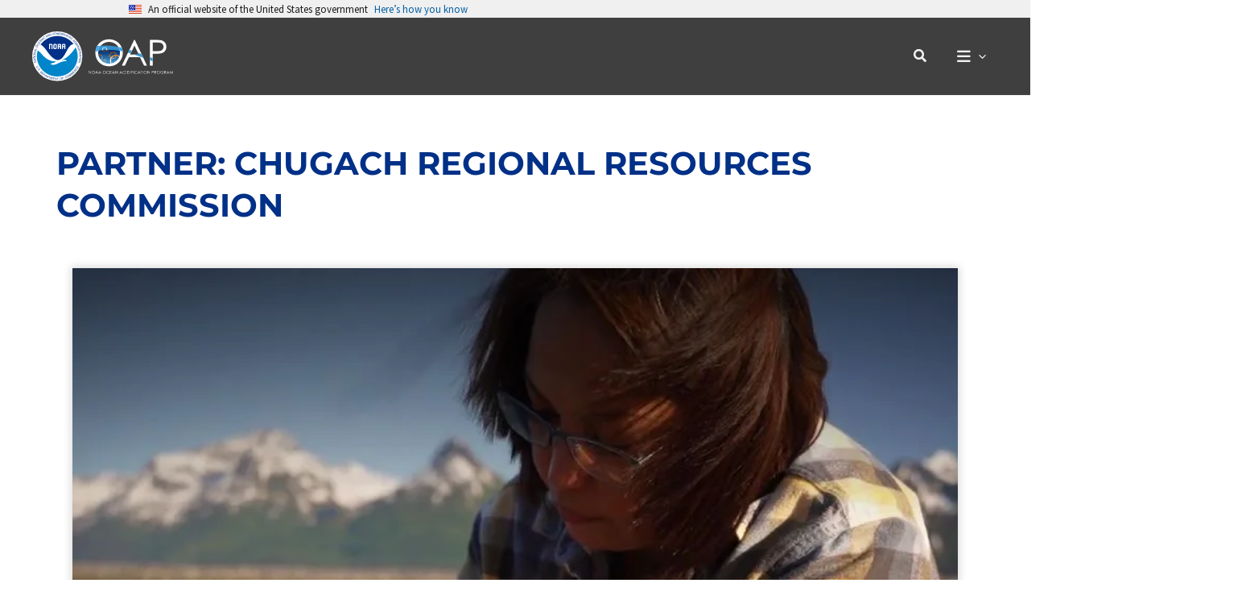

--- FILE ---
content_type: text/html; charset=UTF-8
request_url: https://oceanacidification.noaa.gov/partners/chugach-regional-resources-commission/
body_size: 34804
content:
<!DOCTYPE html>
<html lang="en-US">
<head>
<meta charset="UTF-8">
<meta name="viewport" content="width=device-width, initial-scale=1">
	<link rel="profile" href="https://gmpg.org/xfn/11"> 
	<meta name='robots' content='index, follow, max-image-preview:large, max-snippet:-1, max-video-preview:-1' />

	<!-- This site is optimized with the Yoast SEO plugin v26.7 - https://yoast.com/wordpress/plugins/seo/ -->
	<title>Chugach Regional Resources Commission Archives - NOAA Ocean Acidification Program</title>
	<link rel="canonical" href="https://oceanacidification.noaa.gov/partners/chugach-regional-resources-commission/" />
	<meta property="og:locale" content="en_US" />
	<meta property="og:type" content="article" />
	<meta property="og:title" content="Chugach Regional Resources Commission Archives - NOAA Ocean Acidification Program" />
	<meta property="og:url" content="https://oceanacidification.noaa.gov/partners/chugach-regional-resources-commission/" />
	<meta property="og:site_name" content="NOAA Ocean Acidification Program" />
	<meta property="og:image" content="https://oceanacidification.noaa.gov/wp-content/uploads/2023/02/11719buoyFairweather_8-7-13_ChensueG_day4-scaled.jpg" />
	<meta property="og:image:width" content="2560" />
	<meta property="og:image:height" content="1707" />
	<meta property="og:image:type" content="image/jpeg" />
	<meta name="twitter:card" content="summary_large_image" />
	<meta name="twitter:site" content="@OA_NOAA" />
	<script type="application/ld+json" class="yoast-schema-graph">{"@context":"https://schema.org","@graph":[{"@type":"CollectionPage","@id":"https://oceanacidification.noaa.gov/partners/chugach-regional-resources-commission/","url":"https://oceanacidification.noaa.gov/partners/chugach-regional-resources-commission/","name":"Chugach Regional Resources Commission Archives - NOAA Ocean Acidification Program","isPartOf":{"@id":"https://oceanacidification.noaa.gov/#website"},"primaryImageOfPage":{"@id":"https://oceanacidification.noaa.gov/partners/chugach-regional-resources-commission/#primaryimage"},"image":{"@id":"https://oceanacidification.noaa.gov/partners/chugach-regional-resources-commission/#primaryimage"},"thumbnailUrl":"https://oceanacidification.noaa.gov/wp-content/uploads/2023/04/Chugach_video_forCanva4-jpg.webp","breadcrumb":{"@id":"https://oceanacidification.noaa.gov/partners/chugach-regional-resources-commission/#breadcrumb"},"inLanguage":"en-US"},{"@type":"ImageObject","inLanguage":"en-US","@id":"https://oceanacidification.noaa.gov/partners/chugach-regional-resources-commission/#primaryimage","url":"https://oceanacidification.noaa.gov/wp-content/uploads/2023/04/Chugach_video_forCanva4-jpg.webp","contentUrl":"https://oceanacidification.noaa.gov/wp-content/uploads/2023/04/Chugach_video_forCanva4-jpg.webp","width":841,"height":716,"caption":"Hope Roberts of the Valdez Native Tribe preserves a water sample for analyzing carbonate chemistry. Credit: Chugach Regional Resources Commission"},{"@type":"BreadcrumbList","@id":"https://oceanacidification.noaa.gov/partners/chugach-regional-resources-commission/#breadcrumb","itemListElement":[{"@type":"ListItem","position":1,"name":"Home","item":"https://oceanacidification.noaa.gov/"},{"@type":"ListItem","position":2,"name":"Chugach Regional Resources Commission"}]},{"@type":"WebSite","@id":"https://oceanacidification.noaa.gov/#website","url":"https://oceanacidification.noaa.gov/","name":"NOAA Ocean Acidification Program","description":"We study our oceans to better understand impacts and how to adapt to a changing marine environment.","publisher":{"@id":"https://oceanacidification.noaa.gov/#organization"},"alternateName":"NOAA OAP","potentialAction":[{"@type":"SearchAction","target":{"@type":"EntryPoint","urlTemplate":"https://oceanacidification.noaa.gov/?s={search_term_string}"},"query-input":{"@type":"PropertyValueSpecification","valueRequired":true,"valueName":"search_term_string"}}],"inLanguage":"en-US"},{"@type":"Organization","@id":"https://oceanacidification.noaa.gov/#organization","name":"NOAA Ocean Acidification Program","alternateName":"NOAA OAP","url":"https://oceanacidification.noaa.gov/","logo":{"@type":"ImageObject","inLanguage":"en-US","@id":"https://oceanacidification.noaa.gov/#/schema/logo/image/","url":"https://oceanacidification.noaa.gov/wp-content/uploads/2023/02/OAP_light_logo.svg","contentUrl":"https://oceanacidification.noaa.gov/wp-content/uploads/2023/02/OAP_light_logo.svg","width":424,"height":217,"caption":"NOAA Ocean Acidification Program"},"image":{"@id":"https://oceanacidification.noaa.gov/#/schema/logo/image/"},"sameAs":["https://x.com/OA_NOAA"]}]}</script>
	<!-- / Yoast SEO plugin. -->


<link rel='dns-prefetch' href='//www.googletagmanager.com' />
<link rel="alternate" type="application/rss+xml" title="NOAA Ocean Acidification Program &raquo; Feed" href="https://oceanacidification.noaa.gov/feed/" />
		<style>
			.lazyload,
			.lazyloading {
				max-width: 100%;
			}
		</style>
		<style id='wp-img-auto-sizes-contain-inline-css'>
img:is([sizes=auto i],[sizes^="auto," i]){contain-intrinsic-size:3000px 1500px}
/*# sourceURL=wp-img-auto-sizes-contain-inline-css */
</style>
<link rel='stylesheet' id='dce-animations-css' href='https://oceanacidification.noaa.gov/wp-content/plugins/dynamic-content-for-elementor/assets/css/animations.css?ver=3.3.24' media='all' />
<link rel='stylesheet' id='wp-block-library-css' href='https://oceanacidification.noaa.gov/wp-includes/css/dist/block-library/style.min.css?ver=6.9' media='all' />
<link rel='stylesheet' id='astra-theme-css-css' href='https://oceanacidification.noaa.gov/wp-content/themes/astra/assets/css/minified/main.min.css?ver=4.11.13' media='all' />
<link rel='stylesheet' id='astra-google-fonts-css' href='https://oceanacidification.noaa.gov/wp-content/astra-local-fonts/astra-local-fonts.css?ver=4.11.13' media='all' />
<link rel='stylesheet' id='astra-theme-dynamic-css' href='https://oceanacidification.noaa.gov/wp-content/uploads/astra/astra-theme-dynamic-css-partners-407.css?ver=1768738388' media='all' />
<style id='filebird-block-filebird-gallery-style-inline-css'>
ul.filebird-block-filebird-gallery{margin:auto!important;padding:0!important;width:100%}ul.filebird-block-filebird-gallery.layout-grid{display:grid;grid-gap:20px;align-items:stretch;grid-template-columns:repeat(var(--columns),1fr);justify-items:stretch}ul.filebird-block-filebird-gallery.layout-grid li img{border:1px solid #ccc;box-shadow:2px 2px 6px 0 rgba(0,0,0,.3);height:100%;max-width:100%;-o-object-fit:cover;object-fit:cover;width:100%}ul.filebird-block-filebird-gallery.layout-masonry{-moz-column-count:var(--columns);-moz-column-gap:var(--space);column-gap:var(--space);-moz-column-width:var(--min-width);columns:var(--min-width) var(--columns);display:block;overflow:auto}ul.filebird-block-filebird-gallery.layout-masonry li{margin-bottom:var(--space)}ul.filebird-block-filebird-gallery li{list-style:none}ul.filebird-block-filebird-gallery li figure{height:100%;margin:0;padding:0;position:relative;width:100%}ul.filebird-block-filebird-gallery li figure figcaption{background:linear-gradient(0deg,rgba(0,0,0,.7),rgba(0,0,0,.3) 70%,transparent);bottom:0;box-sizing:border-box;color:#fff;font-size:.8em;margin:0;max-height:100%;overflow:auto;padding:3em .77em .7em;position:absolute;text-align:center;width:100%;z-index:2}ul.filebird-block-filebird-gallery li figure figcaption a{color:inherit}

/*# sourceURL=https://oceanacidification.noaa.gov/wp-content/plugins/filebird/blocks/filebird-gallery/build/style-index.css */
</style>
<style id='global-styles-inline-css'>
:root{--wp--preset--aspect-ratio--square: 1;--wp--preset--aspect-ratio--4-3: 4/3;--wp--preset--aspect-ratio--3-4: 3/4;--wp--preset--aspect-ratio--3-2: 3/2;--wp--preset--aspect-ratio--2-3: 2/3;--wp--preset--aspect-ratio--16-9: 16/9;--wp--preset--aspect-ratio--9-16: 9/16;--wp--preset--color--black: #000000;--wp--preset--color--cyan-bluish-gray: #abb8c3;--wp--preset--color--white: #ffffff;--wp--preset--color--pale-pink: #f78da7;--wp--preset--color--vivid-red: #cf2e2e;--wp--preset--color--luminous-vivid-orange: #ff6900;--wp--preset--color--luminous-vivid-amber: #fcb900;--wp--preset--color--light-green-cyan: #7bdcb5;--wp--preset--color--vivid-green-cyan: #00d084;--wp--preset--color--pale-cyan-blue: #8ed1fc;--wp--preset--color--vivid-cyan-blue: #0693e3;--wp--preset--color--vivid-purple: #9b51e0;--wp--preset--color--ast-global-color-0: var(--ast-global-color-0);--wp--preset--color--ast-global-color-1: var(--ast-global-color-1);--wp--preset--color--ast-global-color-2: var(--ast-global-color-2);--wp--preset--color--ast-global-color-3: var(--ast-global-color-3);--wp--preset--color--ast-global-color-4: var(--ast-global-color-4);--wp--preset--color--ast-global-color-5: var(--ast-global-color-5);--wp--preset--color--ast-global-color-6: var(--ast-global-color-6);--wp--preset--color--ast-global-color-7: var(--ast-global-color-7);--wp--preset--color--ast-global-color-8: var(--ast-global-color-8);--wp--preset--gradient--vivid-cyan-blue-to-vivid-purple: linear-gradient(135deg,rgb(6,147,227) 0%,rgb(155,81,224) 100%);--wp--preset--gradient--light-green-cyan-to-vivid-green-cyan: linear-gradient(135deg,rgb(122,220,180) 0%,rgb(0,208,130) 100%);--wp--preset--gradient--luminous-vivid-amber-to-luminous-vivid-orange: linear-gradient(135deg,rgb(252,185,0) 0%,rgb(255,105,0) 100%);--wp--preset--gradient--luminous-vivid-orange-to-vivid-red: linear-gradient(135deg,rgb(255,105,0) 0%,rgb(207,46,46) 100%);--wp--preset--gradient--very-light-gray-to-cyan-bluish-gray: linear-gradient(135deg,rgb(238,238,238) 0%,rgb(169,184,195) 100%);--wp--preset--gradient--cool-to-warm-spectrum: linear-gradient(135deg,rgb(74,234,220) 0%,rgb(151,120,209) 20%,rgb(207,42,186) 40%,rgb(238,44,130) 60%,rgb(251,105,98) 80%,rgb(254,248,76) 100%);--wp--preset--gradient--blush-light-purple: linear-gradient(135deg,rgb(255,206,236) 0%,rgb(152,150,240) 100%);--wp--preset--gradient--blush-bordeaux: linear-gradient(135deg,rgb(254,205,165) 0%,rgb(254,45,45) 50%,rgb(107,0,62) 100%);--wp--preset--gradient--luminous-dusk: linear-gradient(135deg,rgb(255,203,112) 0%,rgb(199,81,192) 50%,rgb(65,88,208) 100%);--wp--preset--gradient--pale-ocean: linear-gradient(135deg,rgb(255,245,203) 0%,rgb(182,227,212) 50%,rgb(51,167,181) 100%);--wp--preset--gradient--electric-grass: linear-gradient(135deg,rgb(202,248,128) 0%,rgb(113,206,126) 100%);--wp--preset--gradient--midnight: linear-gradient(135deg,rgb(2,3,129) 0%,rgb(40,116,252) 100%);--wp--preset--font-size--small: 13px;--wp--preset--font-size--medium: 20px;--wp--preset--font-size--large: 36px;--wp--preset--font-size--x-large: 42px;--wp--preset--spacing--20: 0.44rem;--wp--preset--spacing--30: 0.67rem;--wp--preset--spacing--40: 1rem;--wp--preset--spacing--50: 1.5rem;--wp--preset--spacing--60: 2.25rem;--wp--preset--spacing--70: 3.38rem;--wp--preset--spacing--80: 5.06rem;--wp--preset--shadow--natural: 6px 6px 9px rgba(0, 0, 0, 0.2);--wp--preset--shadow--deep: 12px 12px 50px rgba(0, 0, 0, 0.4);--wp--preset--shadow--sharp: 6px 6px 0px rgba(0, 0, 0, 0.2);--wp--preset--shadow--outlined: 6px 6px 0px -3px rgb(255, 255, 255), 6px 6px rgb(0, 0, 0);--wp--preset--shadow--crisp: 6px 6px 0px rgb(0, 0, 0);}:root { --wp--style--global--content-size: var(--wp--custom--ast-content-width-size);--wp--style--global--wide-size: var(--wp--custom--ast-wide-width-size); }:where(body) { margin: 0; }.wp-site-blocks > .alignleft { float: left; margin-right: 2em; }.wp-site-blocks > .alignright { float: right; margin-left: 2em; }.wp-site-blocks > .aligncenter { justify-content: center; margin-left: auto; margin-right: auto; }:where(.wp-site-blocks) > * { margin-block-start: 24px; margin-block-end: 0; }:where(.wp-site-blocks) > :first-child { margin-block-start: 0; }:where(.wp-site-blocks) > :last-child { margin-block-end: 0; }:root { --wp--style--block-gap: 24px; }:root :where(.is-layout-flow) > :first-child{margin-block-start: 0;}:root :where(.is-layout-flow) > :last-child{margin-block-end: 0;}:root :where(.is-layout-flow) > *{margin-block-start: 24px;margin-block-end: 0;}:root :where(.is-layout-constrained) > :first-child{margin-block-start: 0;}:root :where(.is-layout-constrained) > :last-child{margin-block-end: 0;}:root :where(.is-layout-constrained) > *{margin-block-start: 24px;margin-block-end: 0;}:root :where(.is-layout-flex){gap: 24px;}:root :where(.is-layout-grid){gap: 24px;}.is-layout-flow > .alignleft{float: left;margin-inline-start: 0;margin-inline-end: 2em;}.is-layout-flow > .alignright{float: right;margin-inline-start: 2em;margin-inline-end: 0;}.is-layout-flow > .aligncenter{margin-left: auto !important;margin-right: auto !important;}.is-layout-constrained > .alignleft{float: left;margin-inline-start: 0;margin-inline-end: 2em;}.is-layout-constrained > .alignright{float: right;margin-inline-start: 2em;margin-inline-end: 0;}.is-layout-constrained > .aligncenter{margin-left: auto !important;margin-right: auto !important;}.is-layout-constrained > :where(:not(.alignleft):not(.alignright):not(.alignfull)){max-width: var(--wp--style--global--content-size);margin-left: auto !important;margin-right: auto !important;}.is-layout-constrained > .alignwide{max-width: var(--wp--style--global--wide-size);}body .is-layout-flex{display: flex;}.is-layout-flex{flex-wrap: wrap;align-items: center;}.is-layout-flex > :is(*, div){margin: 0;}body .is-layout-grid{display: grid;}.is-layout-grid > :is(*, div){margin: 0;}body{padding-top: 0px;padding-right: 0px;padding-bottom: 0px;padding-left: 0px;}a:where(:not(.wp-element-button)){text-decoration: none;}:root :where(.wp-element-button, .wp-block-button__link){background-color: #32373c;border-width: 0;color: #fff;font-family: inherit;font-size: inherit;font-style: inherit;font-weight: inherit;letter-spacing: inherit;line-height: inherit;padding-top: calc(0.667em + 2px);padding-right: calc(1.333em + 2px);padding-bottom: calc(0.667em + 2px);padding-left: calc(1.333em + 2px);text-decoration: none;text-transform: inherit;}.has-black-color{color: var(--wp--preset--color--black) !important;}.has-cyan-bluish-gray-color{color: var(--wp--preset--color--cyan-bluish-gray) !important;}.has-white-color{color: var(--wp--preset--color--white) !important;}.has-pale-pink-color{color: var(--wp--preset--color--pale-pink) !important;}.has-vivid-red-color{color: var(--wp--preset--color--vivid-red) !important;}.has-luminous-vivid-orange-color{color: var(--wp--preset--color--luminous-vivid-orange) !important;}.has-luminous-vivid-amber-color{color: var(--wp--preset--color--luminous-vivid-amber) !important;}.has-light-green-cyan-color{color: var(--wp--preset--color--light-green-cyan) !important;}.has-vivid-green-cyan-color{color: var(--wp--preset--color--vivid-green-cyan) !important;}.has-pale-cyan-blue-color{color: var(--wp--preset--color--pale-cyan-blue) !important;}.has-vivid-cyan-blue-color{color: var(--wp--preset--color--vivid-cyan-blue) !important;}.has-vivid-purple-color{color: var(--wp--preset--color--vivid-purple) !important;}.has-ast-global-color-0-color{color: var(--wp--preset--color--ast-global-color-0) !important;}.has-ast-global-color-1-color{color: var(--wp--preset--color--ast-global-color-1) !important;}.has-ast-global-color-2-color{color: var(--wp--preset--color--ast-global-color-2) !important;}.has-ast-global-color-3-color{color: var(--wp--preset--color--ast-global-color-3) !important;}.has-ast-global-color-4-color{color: var(--wp--preset--color--ast-global-color-4) !important;}.has-ast-global-color-5-color{color: var(--wp--preset--color--ast-global-color-5) !important;}.has-ast-global-color-6-color{color: var(--wp--preset--color--ast-global-color-6) !important;}.has-ast-global-color-7-color{color: var(--wp--preset--color--ast-global-color-7) !important;}.has-ast-global-color-8-color{color: var(--wp--preset--color--ast-global-color-8) !important;}.has-black-background-color{background-color: var(--wp--preset--color--black) !important;}.has-cyan-bluish-gray-background-color{background-color: var(--wp--preset--color--cyan-bluish-gray) !important;}.has-white-background-color{background-color: var(--wp--preset--color--white) !important;}.has-pale-pink-background-color{background-color: var(--wp--preset--color--pale-pink) !important;}.has-vivid-red-background-color{background-color: var(--wp--preset--color--vivid-red) !important;}.has-luminous-vivid-orange-background-color{background-color: var(--wp--preset--color--luminous-vivid-orange) !important;}.has-luminous-vivid-amber-background-color{background-color: var(--wp--preset--color--luminous-vivid-amber) !important;}.has-light-green-cyan-background-color{background-color: var(--wp--preset--color--light-green-cyan) !important;}.has-vivid-green-cyan-background-color{background-color: var(--wp--preset--color--vivid-green-cyan) !important;}.has-pale-cyan-blue-background-color{background-color: var(--wp--preset--color--pale-cyan-blue) !important;}.has-vivid-cyan-blue-background-color{background-color: var(--wp--preset--color--vivid-cyan-blue) !important;}.has-vivid-purple-background-color{background-color: var(--wp--preset--color--vivid-purple) !important;}.has-ast-global-color-0-background-color{background-color: var(--wp--preset--color--ast-global-color-0) !important;}.has-ast-global-color-1-background-color{background-color: var(--wp--preset--color--ast-global-color-1) !important;}.has-ast-global-color-2-background-color{background-color: var(--wp--preset--color--ast-global-color-2) !important;}.has-ast-global-color-3-background-color{background-color: var(--wp--preset--color--ast-global-color-3) !important;}.has-ast-global-color-4-background-color{background-color: var(--wp--preset--color--ast-global-color-4) !important;}.has-ast-global-color-5-background-color{background-color: var(--wp--preset--color--ast-global-color-5) !important;}.has-ast-global-color-6-background-color{background-color: var(--wp--preset--color--ast-global-color-6) !important;}.has-ast-global-color-7-background-color{background-color: var(--wp--preset--color--ast-global-color-7) !important;}.has-ast-global-color-8-background-color{background-color: var(--wp--preset--color--ast-global-color-8) !important;}.has-black-border-color{border-color: var(--wp--preset--color--black) !important;}.has-cyan-bluish-gray-border-color{border-color: var(--wp--preset--color--cyan-bluish-gray) !important;}.has-white-border-color{border-color: var(--wp--preset--color--white) !important;}.has-pale-pink-border-color{border-color: var(--wp--preset--color--pale-pink) !important;}.has-vivid-red-border-color{border-color: var(--wp--preset--color--vivid-red) !important;}.has-luminous-vivid-orange-border-color{border-color: var(--wp--preset--color--luminous-vivid-orange) !important;}.has-luminous-vivid-amber-border-color{border-color: var(--wp--preset--color--luminous-vivid-amber) !important;}.has-light-green-cyan-border-color{border-color: var(--wp--preset--color--light-green-cyan) !important;}.has-vivid-green-cyan-border-color{border-color: var(--wp--preset--color--vivid-green-cyan) !important;}.has-pale-cyan-blue-border-color{border-color: var(--wp--preset--color--pale-cyan-blue) !important;}.has-vivid-cyan-blue-border-color{border-color: var(--wp--preset--color--vivid-cyan-blue) !important;}.has-vivid-purple-border-color{border-color: var(--wp--preset--color--vivid-purple) !important;}.has-ast-global-color-0-border-color{border-color: var(--wp--preset--color--ast-global-color-0) !important;}.has-ast-global-color-1-border-color{border-color: var(--wp--preset--color--ast-global-color-1) !important;}.has-ast-global-color-2-border-color{border-color: var(--wp--preset--color--ast-global-color-2) !important;}.has-ast-global-color-3-border-color{border-color: var(--wp--preset--color--ast-global-color-3) !important;}.has-ast-global-color-4-border-color{border-color: var(--wp--preset--color--ast-global-color-4) !important;}.has-ast-global-color-5-border-color{border-color: var(--wp--preset--color--ast-global-color-5) !important;}.has-ast-global-color-6-border-color{border-color: var(--wp--preset--color--ast-global-color-6) !important;}.has-ast-global-color-7-border-color{border-color: var(--wp--preset--color--ast-global-color-7) !important;}.has-ast-global-color-8-border-color{border-color: var(--wp--preset--color--ast-global-color-8) !important;}.has-vivid-cyan-blue-to-vivid-purple-gradient-background{background: var(--wp--preset--gradient--vivid-cyan-blue-to-vivid-purple) !important;}.has-light-green-cyan-to-vivid-green-cyan-gradient-background{background: var(--wp--preset--gradient--light-green-cyan-to-vivid-green-cyan) !important;}.has-luminous-vivid-amber-to-luminous-vivid-orange-gradient-background{background: var(--wp--preset--gradient--luminous-vivid-amber-to-luminous-vivid-orange) !important;}.has-luminous-vivid-orange-to-vivid-red-gradient-background{background: var(--wp--preset--gradient--luminous-vivid-orange-to-vivid-red) !important;}.has-very-light-gray-to-cyan-bluish-gray-gradient-background{background: var(--wp--preset--gradient--very-light-gray-to-cyan-bluish-gray) !important;}.has-cool-to-warm-spectrum-gradient-background{background: var(--wp--preset--gradient--cool-to-warm-spectrum) !important;}.has-blush-light-purple-gradient-background{background: var(--wp--preset--gradient--blush-light-purple) !important;}.has-blush-bordeaux-gradient-background{background: var(--wp--preset--gradient--blush-bordeaux) !important;}.has-luminous-dusk-gradient-background{background: var(--wp--preset--gradient--luminous-dusk) !important;}.has-pale-ocean-gradient-background{background: var(--wp--preset--gradient--pale-ocean) !important;}.has-electric-grass-gradient-background{background: var(--wp--preset--gradient--electric-grass) !important;}.has-midnight-gradient-background{background: var(--wp--preset--gradient--midnight) !important;}.has-small-font-size{font-size: var(--wp--preset--font-size--small) !important;}.has-medium-font-size{font-size: var(--wp--preset--font-size--medium) !important;}.has-large-font-size{font-size: var(--wp--preset--font-size--large) !important;}.has-x-large-font-size{font-size: var(--wp--preset--font-size--x-large) !important;}
:root :where(.wp-block-pullquote){font-size: 1.5em;line-height: 1.6;}
/*# sourceURL=global-styles-inline-css */
</style>
<link rel='stylesheet' id='dce-style-css' href='https://oceanacidification.noaa.gov/wp-content/plugins/dynamic-content-for-elementor/assets/css/style.min.css?ver=3.3.24' media='all' />
<link rel='stylesheet' id='dce-hidden-label-css' href='https://oceanacidification.noaa.gov/wp-content/plugins/dynamic-content-for-elementor/assets/css/hidden-label.min.css?ver=3.3.24' media='all' />
<link rel='stylesheet' id='dce-dynamic-visibility-css' href='https://oceanacidification.noaa.gov/wp-content/plugins/dynamic-content-for-elementor/assets/css/dynamic-visibility.min.css?ver=3.3.24' media='all' />
<link rel='stylesheet' id='dce-tooltip-css' href='https://oceanacidification.noaa.gov/wp-content/plugins/dynamic-content-for-elementor/assets/css/tooltip.min.css?ver=3.3.24' media='all' />
<link rel='stylesheet' id='dce-pageScroll-css' href='https://oceanacidification.noaa.gov/wp-content/plugins/dynamic-content-for-elementor/assets/css/page-scroll.min.css?ver=3.3.24' media='all' />
<link rel='stylesheet' id='dce-reveal-css' href='https://oceanacidification.noaa.gov/wp-content/plugins/dynamic-content-for-elementor/assets/css/reveal.min.css?ver=3.3.24' media='all' />
<link rel='stylesheet' id='dce-plyr-css' href='https://oceanacidification.noaa.gov/wp-content/plugins/dynamic-content-for-elementor/assets/node/plyr/plyr.css?ver=3.3.24' media='all' />
<link rel='stylesheet' id='astra-addon-css-css' href='https://oceanacidification.noaa.gov/wp-content/uploads/astra-addon/astra-addon-695ccfa9e8d540-41765317.css?ver=4.12.0' media='all' />
<link rel='stylesheet' id='astra-addon-dynamic-css' href='https://oceanacidification.noaa.gov/wp-content/uploads/astra-addon/astra-addon-dynamic-css-partners-407.css?ver=1768738388' media='all' />
<link rel='stylesheet' id='elementor-frontend-css' href='https://oceanacidification.noaa.gov/wp-content/plugins/elementor/assets/css/frontend.min.css?ver=3.34.1' media='all' />
<link rel='stylesheet' id='elementor-post-238-css' href='https://oceanacidification.noaa.gov/wp-content/uploads/elementor/css/post-238.css?ver=1768513551' media='all' />
<link rel='stylesheet' id='widget-heading-css' href='https://oceanacidification.noaa.gov/wp-content/plugins/elementor/assets/css/widget-heading.min.css?ver=3.34.1' media='all' />
<link rel='stylesheet' id='widget-loop-common-css' href='https://oceanacidification.noaa.gov/wp-content/plugins/elementor-pro/assets/css/widget-loop-common.min.css?ver=3.34.0' media='all' />
<link rel='stylesheet' id='widget-loop-grid-css' href='https://oceanacidification.noaa.gov/wp-content/plugins/elementor-pro/assets/css/widget-loop-grid.min.css?ver=3.34.0' media='all' />
<link rel='stylesheet' id='widget-image-css' href='https://oceanacidification.noaa.gov/wp-content/plugins/elementor/assets/css/widget-image.min.css?ver=3.34.1' media='all' />
<link rel='stylesheet' id='e-popup-css' href='https://oceanacidification.noaa.gov/wp-content/plugins/elementor-pro/assets/css/conditionals/popup.min.css?ver=3.34.0' media='all' />
<link rel='stylesheet' id='widget-image-box-css' href='https://oceanacidification.noaa.gov/wp-content/plugins/elementor/assets/css/widget-image-box.min.css?ver=3.34.1' media='all' />
<link rel='stylesheet' id='e-animation-fadeIn-css' href='https://oceanacidification.noaa.gov/wp-content/plugins/elementor/assets/lib/animations/styles/fadeIn.min.css?ver=3.34.1' media='all' />
<link rel='stylesheet' id='widget-icon-box-css' href='https://oceanacidification.noaa.gov/wp-content/plugins/elementor/assets/css/widget-icon-box.min.css?ver=3.34.1' media='all' />
<link rel='stylesheet' id='e-animation-fadeInUp-css' href='https://oceanacidification.noaa.gov/wp-content/plugins/elementor/assets/lib/animations/styles/fadeInUp.min.css?ver=3.34.1' media='all' />
<link rel='stylesheet' id='swiper-css' href='https://oceanacidification.noaa.gov/wp-content/plugins/elementor/assets/lib/swiper/v8/css/swiper.min.css?ver=8.4.5' media='all' />
<link rel='stylesheet' id='e-swiper-css' href='https://oceanacidification.noaa.gov/wp-content/plugins/elementor/assets/css/conditionals/e-swiper.min.css?ver=3.34.1' media='all' />
<link rel='stylesheet' id='widget-slides-css' href='https://oceanacidification.noaa.gov/wp-content/plugins/elementor-pro/assets/css/widget-slides.min.css?ver=3.34.0' media='all' />
<link rel='stylesheet' id='elementor-icons-css' href='https://oceanacidification.noaa.gov/wp-content/plugins/elementor/assets/lib/eicons/css/elementor-icons.min.css?ver=5.45.0' media='all' />
<link rel='stylesheet' id='elementor-post-17-css' href='https://oceanacidification.noaa.gov/wp-content/uploads/elementor/css/post-17.css?ver=1768513551' media='all' />
<link rel='stylesheet' id='dashicons-css' href='https://oceanacidification.noaa.gov/wp-includes/css/dashicons.min.css?ver=6.9' media='all' />
<link rel='stylesheet' id='font-awesome-5-all-css' href='https://oceanacidification.noaa.gov/wp-content/plugins/elementor/assets/lib/font-awesome/css/all.min.css?ver=3.34.1' media='all' />
<link rel='stylesheet' id='font-awesome-4-shim-css' href='https://oceanacidification.noaa.gov/wp-content/plugins/elementor/assets/lib/font-awesome/css/v4-shims.min.css?ver=3.34.1' media='all' />
<link rel='stylesheet' id='elementor-post-15851-css' href='https://oceanacidification.noaa.gov/wp-content/uploads/elementor/css/post-15851.css?ver=1768515075' media='all' />
<link rel='stylesheet' id='elementor-post-20734-css' href='https://oceanacidification.noaa.gov/wp-content/uploads/elementor/css/post-20734.css?ver=1768513552' media='all' />
<link rel='stylesheet' id='elementor-post-5074-css' href='https://oceanacidification.noaa.gov/wp-content/uploads/elementor/css/post-5074.css?ver=1768513552' media='all' />
<link rel='stylesheet' id='elementor-post-5034-css' href='https://oceanacidification.noaa.gov/wp-content/uploads/elementor/css/post-5034.css?ver=1768513552' media='all' />
<link rel='stylesheet' id='elementor-post-5009-css' href='https://oceanacidification.noaa.gov/wp-content/uploads/elementor/css/post-5009.css?ver=1768513552' media='all' />
<link rel='stylesheet' id='newsletter-css' href='https://oceanacidification.noaa.gov/wp-content/plugins/newsletter/style.css?ver=9.1.0' media='all' />
<link rel='stylesheet' id='searchwp-forms-css' href='https://oceanacidification.noaa.gov/wp-content/plugins/searchwp/assets/css/frontend/search-forms.min.css?ver=4.5.1' media='all' />
<link rel='stylesheet' id='astra-child-theme-css-css' href='https://oceanacidification.noaa.gov/wp-content/themes/astra-child/style.css?ver=1.0.0' media='all' />
<link rel='stylesheet' id='elementor-gf-local-montserrat-css' href='https://oceanacidification.noaa.gov/wp-content/uploads/elementor/google-fonts/css/montserrat.css?ver=1742935255' media='all' />
<script src="https://oceanacidification.noaa.gov/wp-includes/js/jquery/jquery.min.js?ver=3.7.1" id="jquery-core-js"></script>
<script src="https://oceanacidification.noaa.gov/wp-includes/js/jquery/jquery-migrate.min.js?ver=3.4.1" id="jquery-migrate-js"></script>
<script src="https://oceanacidification.noaa.gov/wp-content/plugins/elementor/assets/lib/font-awesome/js/v4-shims.min.js?ver=3.34.1" id="font-awesome-4-shim-js"></script>

<!-- Google tag (gtag.js) snippet added by Site Kit -->
<!-- Google Analytics snippet added by Site Kit -->
<script src="https://www.googletagmanager.com/gtag/js?id=GT-TX96Q6J" id="google_gtagjs-js" async></script>
<script id="google_gtagjs-js-after">
window.dataLayer = window.dataLayer || [];function gtag(){dataLayer.push(arguments);}
gtag("set","linker",{"domains":["oceanacidification.noaa.gov"]});
gtag("js", new Date());
gtag("set", "developer_id.dZTNiMT", true);
gtag("config", "GT-TX96Q6J");
//# sourceURL=google_gtagjs-js-after
</script>
<meta name="generator" content="Site Kit by Google 1.170.0" />		<script>
			document.documentElement.className = document.documentElement.className.replace('no-js', 'js');
		</script>
				<style>
			.no-js img.lazyload {
				display: none;
			}

			figure.wp-block-image img.lazyloading {
				min-width: 150px;
			}

			.lazyload,
			.lazyloading {
				--smush-placeholder-width: 100px;
				--smush-placeholder-aspect-ratio: 1/1;
				width: var(--smush-image-width, var(--smush-placeholder-width)) !important;
				aspect-ratio: var(--smush-image-aspect-ratio, var(--smush-placeholder-aspect-ratio)) !important;
			}

						.lazyload, .lazyloading {
				opacity: 0;
			}

			.lazyloaded {
				opacity: 1;
				transition: opacity 400ms;
				transition-delay: 0ms;
			}

					</style>
		<meta name="generator" content="Elementor 3.34.1; settings: css_print_method-external, google_font-enabled, font_display-swap">
			<style>
				.e-con.e-parent:nth-of-type(n+4):not(.e-lazyloaded):not(.e-no-lazyload),
				.e-con.e-parent:nth-of-type(n+4):not(.e-lazyloaded):not(.e-no-lazyload) * {
					background-image: none !important;
				}
				@media screen and (max-height: 1024px) {
					.e-con.e-parent:nth-of-type(n+3):not(.e-lazyloaded):not(.e-no-lazyload),
					.e-con.e-parent:nth-of-type(n+3):not(.e-lazyloaded):not(.e-no-lazyload) * {
						background-image: none !important;
					}
				}
				@media screen and (max-height: 640px) {
					.e-con.e-parent:nth-of-type(n+2):not(.e-lazyloaded):not(.e-no-lazyload),
					.e-con.e-parent:nth-of-type(n+2):not(.e-lazyloaded):not(.e-no-lazyload) * {
						background-image: none !important;
					}
				}
			</style>
			<script src="https://cdnjs.cloudflare.com/ajax/libs/uswds/3.4.0/js/uswds-init.min.js" type="text/javascript"></script>
    <link href="https://cdnjs.cloudflare.com/ajax/libs/uswds/3.4.0/css/uswds.min.css" rel="stylesheet" type="text/css" />
<script src="https://cdnjs.cloudflare.com/ajax/libs/uswds/3.4.0/js/uswds.min.js" type="text/javascript"></script>
<section
  class="usa-banner"
  aria-label="Official website of the United States government"
>
  <div class="usa-accordion">
    <header class="usa-banner__header">
      <div class="usa-banner__inner">
        <div class="grid-col-auto">
          <img
            aria-hidden="true"
            class="usa-banner__header-flag lazyload"
            data-src="https://origin-east-wordpress-oceanacidification.woc.noaa.gov/wp-content/uploads/2023/06/us_flag_small.png"
            alt=""
 src="[data-uri]" />
        </div>
        <div class="grid-col-fill tablet:grid-col-auto" aria-hidden="true">
          <p class="usa-banner__header-text">
            An official website of the United States government
          </p>
          <p class="usa-banner__header-action">Here’s how you know</p>
        </div>
        <button
          type="button"
          class="usa-accordion__button usa-banner__button"
          aria-expanded="false"
          aria-controls="gov-banner-default-default"
        >
          <span class="usa-banner__button-text; text-transform:capitalize; font-size:14px">Here’s how you know</span>
        </button>
      </div>
    </header>
    <div
      class="usa-banner__content usa-accordion__content"
      id="gov-banner-default-default"
    >
      <div class="grid-row grid-gap-lg">
        <div class="usa-banner__guidance tablet:grid-col-6">
          <img
            class="usa-banner__icon usa-media-block__img lazyload"
            data-src="https://origin-east-wordpress-oceanacidification.woc.noaa.gov/wp-content/uploads/2023/06/icon-dot-gov.svg"
            role="img"
            alt=""
            aria-hidden="true"
 src="[data-uri]" />
          <div class="usa-media-block__body">
            <p>
              <strong>Official websites use .gov</strong><br />A
              <strong>.gov</strong> website belongs to an official government
              organization in the United States.
            </p>
          </div>
        </div>
        <div class="usa-banner__guidance tablet:grid-col-6">
          <img
            class="usa-banner__icon usa-media-block__img lazyload"
            data-src="https://origin-east-wordpress-oceanacidification.woc.noaa.gov/wp-content/uploads/2023/06/icon-https.svg"
            role="img"
            alt=""
            aria-hidden="true"
 src="[data-uri]" />
          <div class="usa-media-block__body">
            <p>
              <strong>Secure .gov websites use HTTPS</strong><br />A
              <strong>lock</strong> (
              <span class="icon-lock"
                ><svg
                  xmlns="http://www.w3.org/2000/svg"
                  width="52"
                  height="64"
                  viewbox="0 0 52 64"
                  class="usa-banner__lock-image"
                  role="img"
                  aria-labelledby="banner-lock-description-default"
                  focusable="false"
                >
                  <title id="banner-lock-title-default">Lock</title>
                  <desc id="banner-lock-description-default">Locked padlock icon</desc>
                  <path
                    fill="#000000"
                    fill-rule="evenodd"
                    d="M26 0c10.493 0 19 8.507 19 19v9h3a4 4 0 0 1 4 4v28a4 4 0 0 1-4 4H4a4 4 0 0 1-4-4V32a4 4 0 0 1 4-4h3v-9C7 8.507 15.507 0 26 0zm0 8c-5.979 0-10.843 4.77-10.996 10.712L15 19v9h22v-9c0-6.075-4.925-11-11-11z"
                  />
                </svg> </span
              >) or <strong>https://</strong> means you’ve safely connected to
              the .gov website. Share sensitive information only on official,
              secure websites.
            </p>
          </div>
        </div>
      </div>
    </div>
  </div>
</section><script>window.addEventListener('load', (event) => {
   
	//get anchor from URL
	const anchorId = window.location.hash.substring(1);
   
	if (anchorId) {
		 window.scrollTo(0, 0);
		//find element on webpage  
     	const element = document.getElementById(anchorId);
		
		
      if (element) {
		 const position = element.getBoundingClientRect();
		 console.log(position);
		 const linkPosition = position.top + window.pageYOffset;
		  console.log(linkPosition);
		  window.scrollTo({
			  top: linkPosition,
			  left: 0,
			  behavior: "instant",
			});
      
      }
		
    }
  });</script><script>function addPreloader(){
	const webstoryClass = 'single-webstory';
	
	 if( document.body.classList.contains(webstoryClass) ){
			const preloadContainer = document.createElement('div');
			preloadContainer.id = 'preloader';
			const loadingGraphic = document.createElement('img');
			loadingGraphic.src= 'https://oceanacidification.noaa.gov/wp-content/uploads/2025/08/oap_bubbles.gif';
			preloadContainer.prepend(loadingGraphic);
			document.body.prepend(preloadContainer);
	}
	

}


document.addEventListener('DOMContentLoaded', (event) => {
	addPreloader();	
});

window.addEventListener('load', () => {
	const preloader = document.getElementById('preloader');
	
	if(preloader){
		preloader.classList.add('fade-out');
	}
});</script><script src="//dap.digitalgov.gov/Universal-Federated-Analytics-Min.js?agency=DOC&amp;subagency=NOAA" id="_fed_an_ua_tag"></script><style class="wpcode-scss-compiled-snippet">@media only screen and (min-width: 1024px){.astra-megamenu{display:grid !important;grid-template:"oa areas regions regions" "new about . .";grid-gap:1em 2em}.astra-megamenu .menu-item.nav-changing-ocean{grid-area:oa}.astra-megamenu .menu-item.nav-research{grid-area:areas}.astra-megamenu .menu-item.nav-regions{grid-area:regions;border-right:0 !important}.astra-megamenu .menu-item.nav-regions>.sub-menu{display:flex !important;flex-flow:row}.astra-megamenu .menu-item.nav-regions>.sub-menu .column{width:50%}.astra-megamenu .menu-item.nav-whats-new{grid-area:new;padding-left:0 !important}.astra-megamenu .menu-item .nav-about{grid-area:"about"}}.astra-megamenu .menu-item>.menu-link{line-height:1.2}.astra-megamenu .menu-item.menu-item-heading>.menu-link{padding-bottom:.5em}.astra-megamenu .astra-nested-sub-menu .menu-item .menu-link{padding-left:5px !important}</style><script>/**
This adds the external link icon and ensures that the 
target link opens in a new tab with a nofollow if the URL doesn't end in .gov or .mil.
**/

document.addEventListener("DOMContentLoaded", function (){
 	const pagelinks = document.querySelectorAll('#content a'); // get all the links

	//loop through the links and pull the url
	pagelinks.forEach( link => {
		var url = link.getAttribute('href');
		const matches = url.match(/(https?:\/\/)?(www\.)?[a-z0-9-]+\.(mil|gov)(\.[a-z]{2,3})?/);
		const internal = url.match(/^(\/[\w -\/]+)/);
		const anchor = url.match(/^(#[\w -]+)/);

		if( matches == null && internal == null && anchor == null){
			link.classList.add('ext_link');
		}
	});
	
});</script><style class="wpcode-scss-compiled-snippet">#content{z-index:0}b,strong{font-weight:700 !important}.pub-citation em,.pub-citation i{font-style:normal !important}.pub-project-meta .elementor-post-info,.cruise-meta .elementor-post-info{gap:.5rem}.pub-project-meta .elementor-post-info>li,.cruise-meta .elementor-post-info>li{align-items:flex-start;line-height:1.2rem}.pub-project-meta .elementor-icon-list-icon,.cruise-meta .elementor-icon-list-icon{display:unset !important}.pub-project-meta .elementor-post-info__terms-list ul{list-style-type:none;margin-left:0;padding-left:0;display:flex;flex-direction:column;gap:.5rem}.pub-project-meta .elementor-post-info__terms-list ul li{padding-left:0;margin-left:0}.cruise-meta .elementor-icon-list-icon i{line-height:1.8}.ratio-spacer{display:block;aspect-ratio:4/3;padding:0;margin:0}.post-image .elementor-widget-container>img{display:block;aspect-ratio:3/1;object-fit:cover;object-position:center center}.four-by-three img{display:block;aspect-ratio:4/3;object-fit:cover}.sixteen-by-nine img{display:block;aspect-ratio:16/9;object-fit:cover}.search-loop{container:searchLoop / inline-size}.post-container{container:postContainer / inline-size}.oap-h-news{container:homeOAPNews / inline-size}.oap-h-news article{display:grid !important;grid-gap:2rem;grid-template-columns:1fr;grid-template-rows:auto}.oap-h-news article .elementor-post__text{padding:2rem 10vw}@container homeOAPNews (min-width: 768px){.oap-h-news article{grid-template-columns:40% 1fr}.oap-h-news article .elementor-post__thumbnail__link{margin-bottom:0 !important}.oap-h-news article .elementor-post__text{padding:0 15vw 2rem 0}}@container searchLoop (min-width: 401px) and (max-width: 600px){.search-loop .elementor-loop-container{grid-template-columns:1fr 1fr}}@container postContainer (max-width: 400px){.post-image .elementor-widget-container>img{aspect-ratio:16 / 9}}.facetwp-facet{margin-bottom:0}.facetwp-autocomplete-update{display:none}.search-page .facetwp-facet{margin-bottom:0}.search-page .facetwp-facet-reset_all a{display:block;padding:.5rem 1rem;border-radius:100px;background:#b7b7b7;line-height:1;font-size:.8rem;color:#000;text-align:center}.search-page .facetwp-type-search .facetwp-input-wrap,.search-page .facetwp-type-search .facetwp-input-wrap>input{width:100%;box-sizing:border-box}.facetwp-type-autocomplete{position:relative;z-index:10}.elementor-icon-list-items{list-style-type:none;margin-left:0;gap:0 .5em}.default-button{background-color:var(--ast-global-color-2);color:var(--ast-global-color-5);text-transform:uppercase;font-size:12px !important;font-weight:600;line-height:1}.default-button:hover{background-color:#00266a;color:var(--ast-global-color-5) !important}.ext_link:after{content:'\f08e';font-family:'Font Awesome 6 Pro';padding-left:.2rem;font-size:.6em;display:inline-block}.elementor-button.ext_link{display:flex;flex-flow:row nowrap;gap:5px;width:max-content}.elementor-widget-image .ext_link{position:relative}.elementor-widget-image .ext_link:after{position:absolute;bottom:10px;right:10px;text-shadow:0px 0px 3px rgba(0,0,0,0.7);color:#fff;font-size:1rem}.elementor-widget-n-carousel .elementor-swiper-button.elementor-swiper-button-prev,.elementor-widget-n-carousel .elementor-swiper-button.elementor-swiper-button-next{color:var(--e-global-color-8279028) !important}.elementor-widget .elementor-icon-list-item,.elementor-widget .elementor-icon-list-item a{gap:8px}.ast-menu-toggle .ast-icon{color:#fff !important}.elementor-social-icons-wrapper .elementor-icon{font-size:18px}#ast-mobile-site-navigation .menu-item-has-children .ast-menu-toggle{padding-left:calc(100% - .907em)}@media screen and (max-width: 767px){.hide-on-mobile{display:none}.show-on-mobile{display:inline}}@media screen and (min-width: 768px){.hide-on-mobile{display:inline}.show-on-mobile{display:none}}.top-fade,.bottom-fade{position:relative}.top-fade>.elementor-widget-container:before{content:'';display:block;width:100%;height:20%;position:absolute;left:0;top:0;z-index:1;background:#fff;background:linear-gradient(0deg, rgba(255,255,255,0) 0%, rgba(255,255,255,0.95) 90%, #fff 100%)}.bottom-fade .elementor-widget-container:after{content:'';display:block;width:100%;height:20%;position:absolute;left:0;bottom:0;z-index:2;background:#fff;background:linear-gradient(0deg, #fff 0%, rgba(255,255,255,0.95) 10%, rgba(255,255,255,0) 100%)}.wp-block-heading{margin-block-end:.5rem}#colophon{position:relative}.project-loop-item{container:projectContainer / inline-size}.project-image img{display:block;aspect-ratio:16/9;object-fit:cover;width:100%}@container projectContainer (min-width: 769px){.project-image{width:calc( 100% / 3) !important}.project-image img{height:100%;aspect-ratio:unset}.project-summary{width:calc(2 / 3 * 100%) !important}}html{scroll-padding-top:144px;scroll-behavior:smooth}</style><script src="https://kit.fontawesome.com/ad2b68bdda.js" crossorigin="anonymous"></script><link rel="icon" href="https://oceanacidification.noaa.gov/wp-content/uploads/2023/01/NOAA_FavIcon.png" sizes="32x32" />
<link rel="icon" href="https://oceanacidification.noaa.gov/wp-content/uploads/2023/01/NOAA_FavIcon.png" sizes="192x192" />
<link rel="apple-touch-icon" href="https://oceanacidification.noaa.gov/wp-content/uploads/2023/01/NOAA_FavIcon.png" />
<meta name="msapplication-TileImage" content="https://oceanacidification.noaa.gov/wp-content/uploads/2023/01/NOAA_FavIcon.png" />
		<style id="wp-custom-css">
			.usa-banner__header
{
	position: unset !important
}
		</style>
		</head>

<body itemtype='https://schema.org/Blog' itemscope='itemscope' class="archive tax-partners term-chugach-regional-resources-commission term-407 wp-custom-logo wp-embed-responsive wp-theme-astra wp-child-theme-astra-child ast-desktop ast-page-builder-template ast-no-sidebar astra-4.11.13 group-blog ast-inherit-site-logo-transparent ast-hfb-header ast-blog-grid-1 ast-blog-layout-1 ast-pagination-default ast-full-width-layout ast-inherit-site-logo-sticky ast-primary-sticky-enabled elementor-page-15851 elementor-default elementor-template-full-width elementor-kit-17 astra-addon-4.12.0">

<a
	class="skip-link screen-reader-text"
	href="#content"
	title="Skip to content">
		Skip to content</a>

<div
class="hfeed site" id="page">
			<header
		class="site-header header-main-layout-1 ast-primary-menu-enabled ast-hide-custom-menu-mobile ast-builder-menu-toggle-icon ast-mobile-header-inline" id="masthead" itemtype="https://schema.org/WPHeader" itemscope="itemscope" itemid="#masthead"		>
			<div id="ast-desktop-header" data-toggle-type="off-canvas">
		<div class="ast-main-header-wrap main-header-bar-wrap ">
		<div class="ast-primary-header-bar ast-primary-header main-header-bar site-header-focus-item" data-section="section-primary-header-builder">
						<div class="site-primary-header-wrap ast-builder-grid-row-container site-header-focus-item ast-container" data-section="section-primary-header-builder">
				<div class="ast-builder-grid-row ast-builder-grid-row-has-sides ast-builder-grid-row-no-center">
											<div class="site-header-primary-section-left site-header-section ast-flex site-header-section-left">
									<div class="ast-builder-layout-element ast-flex site-header-focus-item" data-section="title_tagline">
							<div
				class="site-branding ast-site-identity" itemtype="https://schema.org/Organization" itemscope="itemscope"				>
					<span class="site-logo-img"><a href="https://oceanacidification.noaa.gov/" class="custom-logo-link" rel="home"><img fetchpriority="high" width="464" height="165" src="https://oceanacidification.noaa.gov/wp-content/uploads/2025/12/NOAA-OAP-Logo-reverse.svg" class="custom-logo" alt="NOAA Ocean Acidification Program" decoding="async" /></a></span>				</div>
			<!-- .site-branding -->
					</div>
								</div>
																								<div class="site-header-primary-section-right site-header-section ast-flex ast-grid-right-section">
										<div class="ast-builder-layout-element ast-flex site-header-focus-item ast-header-search" data-section="section-header-search">
					<div class="ast-search-menu-icon slide-search" >
		<form role="search" method="get" class="search-form" action="https://oceanacidification.noaa.gov/">
	<label for="search-field">
		<span class="screen-reader-text">Search for:</span>
		<input type="search" id="search-field" class="search-field"   placeholder="Search..." value="" name="s" tabindex="-1">
					<button class="search-submit ast-search-submit" aria-label="Search Submit">
				<span hidden>Search</span>
				<i><span class="ast-icon icon-search"><svg xmlns="http://www.w3.org/2000/svg" xmlns:xlink="http://www.w3.org/1999/xlink" version="1.1" x="0px" y="0px" viewBox="-893 477 142 142" enable-background="new -888 480 142 142" xml:space="preserve">
						  <path d="M-787.4,568.7h-6.3l-2.4-2.4c7.9-8.7,12.6-20.5,12.6-33.1c0-28.4-22.9-51.3-51.3-51.3  c-28.4,0-51.3,22.9-51.3,51.3c0,28.4,22.9,51.3,51.3,51.3c12.6,0,24.4-4.7,33.1-12.6l2.4,2.4v6.3l39.4,39.4l11.8-11.8L-787.4,568.7  L-787.4,568.7z M-834.7,568.7c-19.7,0-35.5-15.8-35.5-35.5c0-19.7,15.8-35.5,35.5-35.5c19.7,0,35.5,15.8,35.5,35.5  C-799.3,553-815,568.7-834.7,568.7L-834.7,568.7z" />
						  </svg></span></i>
			</button>
			</label>
	</form>
			<div class="ast-search-icon">
				<a class="slide-search astra-search-icon" role="button" tabindex="0" aria-label="Search button" href="#">
					<span class="screen-reader-text">Search</span>
					<span class="ast-icon icon-search icon-search"><span class="ahfb-svg-iconset ast-inline-flex svg-baseline"><svg xmlns='http://www.w3.org/2000/svg' viewBox='0 0 512 512'><path d='M505 442.7L405.3 343c-4.5-4.5-10.6-7-17-7H372c27.6-35.3 44-79.7 44-128C416 93.1 322.9 0 208 0S0 93.1 0 208s93.1 208 208 208c48.3 0 92.7-16.4 128-44v16.3c0 6.4 2.5 12.5 7 17l99.7 99.7c9.4 9.4 24.6 9.4 33.9 0l28.3-28.3c9.4-9.4 9.4-24.6.1-34zM208 336c-70.7 0-128-57.2-128-128 0-70.7 57.2-128 128-128 70.7 0 128 57.2 128 128 0 70.7-57.2 128-128 128z'></path></svg></span></span>				</a>
			</div>
		</div>
				</div>
				<div class="ast-builder-menu-1 ast-builder-menu ast-flex ast-builder-menu-1-focus-item ast-builder-layout-element site-header-focus-item" data-section="section-hb-menu-1">
			<div class="ast-main-header-bar-alignment"><div class="main-header-bar-navigation"><nav class="site-navigation ast-flex-grow-1 navigation-accessibility site-header-focus-item" id="primary-site-navigation-desktop" aria-label="Primary Site Navigation" itemtype="https://schema.org/SiteNavigationElement" itemscope="itemscope"><div class="main-navigation ast-inline-flex"><ul id="ast-hf-menu-1" class="main-header-menu ast-menu-shadow ast-nav-menu ast-flex  submenu-with-border astra-menu-animation-slide-down  stack-on-mobile ast-mega-menu-enabled"><li id="menu-item-134" class="menu-item menu-item-type-custom menu-item-object-custom menu-item-has-children menu-item-134 astra-megamenu-li full-width-mega"><a aria-expanded="false" href="#" class="menu-link"><span class="ast-icon icon-arrow"><svg class="ast-arrow-svg" xmlns="http://www.w3.org/2000/svg" xmlns:xlink="http://www.w3.org/1999/xlink" version="1.1" x="0px" y="0px" width="26px" height="16.043px" viewBox="57 35.171 26 16.043" enable-background="new 57 35.171 26 16.043" xml:space="preserve">
                <path d="M57.5,38.193l12.5,12.5l12.5-12.5l-2.5-2.5l-10,10l-10-10L57.5,38.193z" />
                </svg></span><span class="menu-text"><i class="fa-solid fa-bars fa-lg"></i></span><span role="application" class="dropdown-menu-toggle ast-header-navigation-arrow" tabindex="0" aria-expanded="false" aria-label="Menu Toggle"  ><span class="ast-icon icon-arrow"><svg class="ast-arrow-svg" xmlns="http://www.w3.org/2000/svg" xmlns:xlink="http://www.w3.org/1999/xlink" version="1.1" x="0px" y="0px" width="26px" height="16.043px" viewBox="57 35.171 26 16.043" enable-background="new 57 35.171 26 16.043" xml:space="preserve">
                <path d="M57.5,38.193l12.5,12.5l12.5-12.5l-2.5-2.5l-10,10l-10-10L57.5,38.193z" />
                </svg></span></span></a><button class="ast-menu-toggle" aria-expanded="false" aria-label="Toggle menu"><span class="screen-reader-text">Menu Toggle</span><span class="ast-icon icon-arrow"><svg class="ast-arrow-svg" xmlns="http://www.w3.org/2000/svg" xmlns:xlink="http://www.w3.org/1999/xlink" version="1.1" x="0px" y="0px" width="26px" height="16.043px" viewBox="57 35.171 26 16.043" enable-background="new 57 35.171 26 16.043" xml:space="preserve">
                <path d="M57.5,38.193l12.5,12.5l12.5-12.5l-2.5-2.5l-10,10l-10-10L57.5,38.193z" />
                </svg></span></button>
<div class="astra-full-megamenu-wrapper ast-hidden astra-megamenu-has-divider">

<ul class="astra-megamenu sub-menu astra-mega-menu-width-full astra-megamenu-has-divider ast-hidden">
	<li id="menu-item-135" class="nav-changing-ocean menu-item menu-item-type-custom menu-item-object-custom menu-item-has-children menu-item-135 menu-item-heading"><span href="javascript:void(0)" class="ast-disable-link menu-link"><span class="ast-icon icon-arrow"><svg class="ast-arrow-svg" xmlns="http://www.w3.org/2000/svg" xmlns:xlink="http://www.w3.org/1999/xlink" version="1.1" x="0px" y="0px" width="26px" height="16.043px" viewBox="57 35.171 26 16.043" enable-background="new 57 35.171 26 16.043" xml:space="preserve">
                <path d="M57.5,38.193l12.5,12.5l12.5-12.5l-2.5-2.5l-10,10l-10-10L57.5,38.193z" />
                </svg></span><span class="menu-text">Our Changing Ocean</span><span role="application" class="dropdown-menu-toggle ast-header-navigation-arrow" tabindex="0" aria-expanded="false" aria-label="Menu Toggle"  ><span class="ast-icon icon-arrow"><svg class="ast-arrow-svg" xmlns="http://www.w3.org/2000/svg" xmlns:xlink="http://www.w3.org/1999/xlink" version="1.1" x="0px" y="0px" width="26px" height="16.043px" viewBox="57 35.171 26 16.043" enable-background="new 57 35.171 26 16.043" xml:space="preserve">
                <path d="M57.5,38.193l12.5,12.5l12.5-12.5l-2.5-2.5l-10,10l-10-10L57.5,38.193z" />
                </svg></span></span></span><button class="ast-menu-toggle" aria-expanded="false" aria-label="Toggle menu"><span class="screen-reader-text">Menu Toggle</span><span class="ast-icon icon-arrow"><svg class="ast-arrow-svg" xmlns="http://www.w3.org/2000/svg" xmlns:xlink="http://www.w3.org/1999/xlink" version="1.1" x="0px" y="0px" width="26px" height="16.043px" viewBox="57 35.171 26 16.043" enable-background="new 57 35.171 26 16.043" xml:space="preserve">
                <path d="M57.5,38.193l12.5,12.5l12.5-12.5l-2.5-2.5l-10,10l-10-10L57.5,38.193z" />
                </svg></span></button>
	<ul class="sub-menu">
		<li id="menu-item-1481" class="menu-item menu-item-type-post_type menu-item-object-page menu-item-1481"><a href="https://oceanacidification.noaa.gov/what-is-ocean-acidification/" class="menu-link"><span class="ast-icon icon-arrow"><svg class="ast-arrow-svg" xmlns="http://www.w3.org/2000/svg" xmlns:xlink="http://www.w3.org/1999/xlink" version="1.1" x="0px" y="0px" width="26px" height="16.043px" viewBox="57 35.171 26 16.043" enable-background="new 57 35.171 26 16.043" xml:space="preserve">
                <path d="M57.5,38.193l12.5,12.5l12.5-12.5l-2.5-2.5l-10,10l-10-10L57.5,38.193z" />
                </svg></span><span class="menu-text">What is Ocean Acidification?</span></a></li>		<li id="menu-item-5250" class="menu-item menu-item-type-post_type menu-item-object-page menu-item-5250"><a href="https://oceanacidification.noaa.gov/project-search/" class="menu-link"><span class="ast-icon icon-arrow"><svg class="ast-arrow-svg" xmlns="http://www.w3.org/2000/svg" xmlns:xlink="http://www.w3.org/1999/xlink" version="1.1" x="0px" y="0px" width="26px" height="16.043px" viewBox="57 35.171 26 16.043" enable-background="new 57 35.171 26 16.043" xml:space="preserve">
                <path d="M57.5,38.193l12.5,12.5l12.5-12.5l-2.5-2.5l-10,10l-10-10L57.5,38.193z" />
                </svg></span><span class="menu-text">Projects</span></a></li>		<li id="menu-item-5447" class="menu-item menu-item-type-post_type menu-item-object-page menu-item-5447"><a href="https://oceanacidification.noaa.gov/ocean-acidification-program-resources/" class="menu-link"><span class="ast-icon icon-arrow"><svg class="ast-arrow-svg" xmlns="http://www.w3.org/2000/svg" xmlns:xlink="http://www.w3.org/1999/xlink" version="1.1" x="0px" y="0px" width="26px" height="16.043px" viewBox="57 35.171 26 16.043" enable-background="new 57 35.171 26 16.043" xml:space="preserve">
                <path d="M57.5,38.193l12.5,12.5l12.5-12.5l-2.5-2.5l-10,10l-10-10L57.5,38.193z" />
                </svg></span><span class="menu-text">Resources</span></a></li>		<li id="menu-item-17105" class="menu-item menu-item-type-post_type menu-item-object-page menu-item-17105"><a href="https://oceanacidification.noaa.gov/publication-search/" class="menu-link"><span class="ast-icon icon-arrow"><svg class="ast-arrow-svg" xmlns="http://www.w3.org/2000/svg" xmlns:xlink="http://www.w3.org/1999/xlink" version="1.1" x="0px" y="0px" width="26px" height="16.043px" viewBox="57 35.171 26 16.043" enable-background="new 57 35.171 26 16.043" xml:space="preserve">
                <path d="M57.5,38.193l12.5,12.5l12.5-12.5l-2.5-2.5l-10,10l-10-10L57.5,38.193z" />
                </svg></span><span class="menu-text">Publication Search</span></a></li>	</ul>
</li>	<li id="menu-item-4134" class="nav-research menu-item menu-item-type-post_type menu-item-object-page menu-item-has-children menu-item-4134 menu-item-heading"><a aria-expanded="false" href="https://oceanacidification.noaa.gov/ocean-acidification-research/" class="menu-link"><span class="ast-icon icon-arrow"><svg class="ast-arrow-svg" xmlns="http://www.w3.org/2000/svg" xmlns:xlink="http://www.w3.org/1999/xlink" version="1.1" x="0px" y="0px" width="26px" height="16.043px" viewBox="57 35.171 26 16.043" enable-background="new 57 35.171 26 16.043" xml:space="preserve">
                <path d="M57.5,38.193l12.5,12.5l12.5-12.5l-2.5-2.5l-10,10l-10-10L57.5,38.193z" />
                </svg></span><span class="menu-text">Our Research</span><span role="application" class="dropdown-menu-toggle ast-header-navigation-arrow" tabindex="0" aria-expanded="false" aria-label="Menu Toggle"  ><span class="ast-icon icon-arrow"><svg class="ast-arrow-svg" xmlns="http://www.w3.org/2000/svg" xmlns:xlink="http://www.w3.org/1999/xlink" version="1.1" x="0px" y="0px" width="26px" height="16.043px" viewBox="57 35.171 26 16.043" enable-background="new 57 35.171 26 16.043" xml:space="preserve">
                <path d="M57.5,38.193l12.5,12.5l12.5-12.5l-2.5-2.5l-10,10l-10-10L57.5,38.193z" />
                </svg></span></span></a><button class="ast-menu-toggle" aria-expanded="false" aria-label="Toggle menu"><span class="screen-reader-text">Menu Toggle</span><span class="ast-icon icon-arrow"><svg class="ast-arrow-svg" xmlns="http://www.w3.org/2000/svg" xmlns:xlink="http://www.w3.org/1999/xlink" version="1.1" x="0px" y="0px" width="26px" height="16.043px" viewBox="57 35.171 26 16.043" enable-background="new 57 35.171 26 16.043" xml:space="preserve">
                <path d="M57.5,38.193l12.5,12.5l12.5-12.5l-2.5-2.5l-10,10l-10-10L57.5,38.193z" />
                </svg></span></button>
	<ul class="sub-menu">
		<li id="menu-item-21395" class="menu-item menu-item-type-post_type menu-item-object-page menu-item-21395"><a href="https://oceanacidification.noaa.gov/ocean-acidification-research/ocean-acidification-monitoring/" class="menu-link"><span class="ast-icon icon-arrow"><svg class="ast-arrow-svg" xmlns="http://www.w3.org/2000/svg" xmlns:xlink="http://www.w3.org/1999/xlink" version="1.1" x="0px" y="0px" width="26px" height="16.043px" viewBox="57 35.171 26 16.043" enable-background="new 57 35.171 26 16.043" xml:space="preserve">
                <path d="M57.5,38.193l12.5,12.5l12.5-12.5l-2.5-2.5l-10,10l-10-10L57.5,38.193z" />
                </svg></span><span class="menu-text">Monitoring</span></a></li>		<li id="menu-item-21393" class="menu-item menu-item-type-post_type menu-item-object-page menu-item-21393"><a href="https://oceanacidification.noaa.gov/ocean-acidification-research/ocean-acidification-biological-response/" class="menu-link"><span class="ast-icon icon-arrow"><svg class="ast-arrow-svg" xmlns="http://www.w3.org/2000/svg" xmlns:xlink="http://www.w3.org/1999/xlink" version="1.1" x="0px" y="0px" width="26px" height="16.043px" viewBox="57 35.171 26 16.043" enable-background="new 57 35.171 26 16.043" xml:space="preserve">
                <path d="M57.5,38.193l12.5,12.5l12.5-12.5l-2.5-2.5l-10,10l-10-10L57.5,38.193z" />
                </svg></span><span class="menu-text">Biological Response</span></a></li>		<li id="menu-item-21394" class="menu-item menu-item-type-post_type menu-item-object-page menu-item-21394"><a href="https://oceanacidification.noaa.gov/ocean-acidification-research/human-connections/" class="menu-link"><span class="ast-icon icon-arrow"><svg class="ast-arrow-svg" xmlns="http://www.w3.org/2000/svg" xmlns:xlink="http://www.w3.org/1999/xlink" version="1.1" x="0px" y="0px" width="26px" height="16.043px" viewBox="57 35.171 26 16.043" enable-background="new 57 35.171 26 16.043" xml:space="preserve">
                <path d="M57.5,38.193l12.5,12.5l12.5-12.5l-2.5-2.5l-10,10l-10-10L57.5,38.193z" />
                </svg></span><span class="menu-text">Human Connections</span></a></li>		<li id="menu-item-3227" class="menu-item menu-item-type-post_type menu-item-object-page menu-item-3227"><a href="https://oceanacidification.noaa.gov/ocean-acidification-education-outreach/" class="menu-link"><span class="ast-icon icon-arrow"><svg class="ast-arrow-svg" xmlns="http://www.w3.org/2000/svg" xmlns:xlink="http://www.w3.org/1999/xlink" version="1.1" x="0px" y="0px" width="26px" height="16.043px" viewBox="57 35.171 26 16.043" enable-background="new 57 35.171 26 16.043" xml:space="preserve">
                <path d="M57.5,38.193l12.5,12.5l12.5-12.5l-2.5-2.5l-10,10l-10-10L57.5,38.193z" />
                </svg></span><span class="menu-text">Education &amp; Outreach</span></a></li>		<li id="menu-item-10213" class="menu-item menu-item-type-post_type menu-item-object-page menu-item-10213"><a href="https://oceanacidification.noaa.gov/carbon-dioxide-removal/" class="menu-link"><span class="ast-icon icon-arrow"><svg class="ast-arrow-svg" xmlns="http://www.w3.org/2000/svg" xmlns:xlink="http://www.w3.org/1999/xlink" version="1.1" x="0px" y="0px" width="26px" height="16.043px" viewBox="57 35.171 26 16.043" enable-background="new 57 35.171 26 16.043" xml:space="preserve">
                <path d="M57.5,38.193l12.5,12.5l12.5-12.5l-2.5-2.5l-10,10l-10-10L57.5,38.193z" />
                </svg></span><span class="menu-text">Carbon Dioxide Removal</span></a></li>		<li id="menu-item-17104" class="menu-item menu-item-type-post_type menu-item-object-page menu-item-17104"><a href="https://oceanacidification.noaa.gov/ocean-acidification-data/" class="menu-link"><span class="ast-icon icon-arrow"><svg class="ast-arrow-svg" xmlns="http://www.w3.org/2000/svg" xmlns:xlink="http://www.w3.org/1999/xlink" version="1.1" x="0px" y="0px" width="26px" height="16.043px" viewBox="57 35.171 26 16.043" enable-background="new 57 35.171 26 16.043" xml:space="preserve">
                <path d="M57.5,38.193l12.5,12.5l12.5-12.5l-2.5-2.5l-10,10l-10-10L57.5,38.193z" />
                </svg></span><span class="menu-text">Ocean Acidification Data</span></a></li>		<li id="menu-item-18276" class="menu-item menu-item-type-post_type menu-item-object-page menu-item-18276"><a href="https://oceanacidification.noaa.gov/ocean-acidification-research-cruises/" class="menu-link"><span class="ast-icon icon-arrow"><svg class="ast-arrow-svg" xmlns="http://www.w3.org/2000/svg" xmlns:xlink="http://www.w3.org/1999/xlink" version="1.1" x="0px" y="0px" width="26px" height="16.043px" viewBox="57 35.171 26 16.043" enable-background="new 57 35.171 26 16.043" xml:space="preserve">
                <path d="M57.5,38.193l12.5,12.5l12.5-12.5l-2.5-2.5l-10,10l-10-10L57.5,38.193z" />
                </svg></span><span class="menu-text">Coastal Research Cruises</span></a></li>	</ul>
</li>	<li id="menu-item-3570" class="nav-regions menu-item menu-item-type-post_type menu-item-object-page menu-item-has-children menu-item-3570 menu-item-heading"><a aria-expanded="false" href="https://oceanacidification.noaa.gov/regions/" class="menu-link"><span class="ast-icon icon-arrow"><svg class="ast-arrow-svg" xmlns="http://www.w3.org/2000/svg" xmlns:xlink="http://www.w3.org/1999/xlink" version="1.1" x="0px" y="0px" width="26px" height="16.043px" viewBox="57 35.171 26 16.043" enable-background="new 57 35.171 26 16.043" xml:space="preserve">
                <path d="M57.5,38.193l12.5,12.5l12.5-12.5l-2.5-2.5l-10,10l-10-10L57.5,38.193z" />
                </svg></span><span class="menu-text">Research Regions</span><span role="application" class="dropdown-menu-toggle ast-header-navigation-arrow" tabindex="0" aria-expanded="false" aria-label="Menu Toggle"  ><span class="ast-icon icon-arrow"><svg class="ast-arrow-svg" xmlns="http://www.w3.org/2000/svg" xmlns:xlink="http://www.w3.org/1999/xlink" version="1.1" x="0px" y="0px" width="26px" height="16.043px" viewBox="57 35.171 26 16.043" enable-background="new 57 35.171 26 16.043" xml:space="preserve">
                <path d="M57.5,38.193l12.5,12.5l12.5-12.5l-2.5-2.5l-10,10l-10-10L57.5,38.193z" />
                </svg></span></span></a><button class="ast-menu-toggle" aria-expanded="false" aria-label="Toggle menu"><span class="screen-reader-text">Menu Toggle</span><span class="ast-icon icon-arrow"><svg class="ast-arrow-svg" xmlns="http://www.w3.org/2000/svg" xmlns:xlink="http://www.w3.org/1999/xlink" version="1.1" x="0px" y="0px" width="26px" height="16.043px" viewBox="57 35.171 26 16.043" enable-background="new 57 35.171 26 16.043" xml:space="preserve">
                <path d="M57.5,38.193l12.5,12.5l12.5-12.5l-2.5-2.5l-10,10l-10-10L57.5,38.193z" />
                </svg></span></button>
	<ul class="sub-menu">
		<li id="menu-item-21396" class="column menu-item menu-item-type-custom menu-item-object-custom menu-item-has-children menu-item-21396"><a aria-expanded="false" href="#" class="ast-hide-menu-item menu-link"><span class="ast-icon icon-arrow"><svg class="ast-arrow-svg" xmlns="http://www.w3.org/2000/svg" xmlns:xlink="http://www.w3.org/1999/xlink" version="1.1" x="0px" y="0px" width="26px" height="16.043px" viewBox="57 35.171 26 16.043" enable-background="new 57 35.171 26 16.043" xml:space="preserve">
                <path d="M57.5,38.193l12.5,12.5l12.5-12.5l-2.5-2.5l-10,10l-10-10L57.5,38.193z" />
                </svg></span><span class="menu-text">column 1</span><span role="application" class="dropdown-menu-toggle ast-header-navigation-arrow" tabindex="0" aria-expanded="false" aria-label="Menu Toggle"  ><span class="ast-icon icon-arrow"><svg class="ast-arrow-svg" xmlns="http://www.w3.org/2000/svg" xmlns:xlink="http://www.w3.org/1999/xlink" version="1.1" x="0px" y="0px" width="26px" height="16.043px" viewBox="57 35.171 26 16.043" enable-background="new 57 35.171 26 16.043" xml:space="preserve">
                <path d="M57.5,38.193l12.5,12.5l12.5-12.5l-2.5-2.5l-10,10l-10-10L57.5,38.193z" />
                </svg></span></span></a><button class="ast-menu-toggle" aria-expanded="false" aria-label="Toggle menu"><span class="screen-reader-text">Menu Toggle</span><span class="ast-icon icon-arrow"><svg class="ast-arrow-svg" xmlns="http://www.w3.org/2000/svg" xmlns:xlink="http://www.w3.org/1999/xlink" version="1.1" x="0px" y="0px" width="26px" height="16.043px" viewBox="57 35.171 26 16.043" enable-background="new 57 35.171 26 16.043" xml:space="preserve">
                <path d="M57.5,38.193l12.5,12.5l12.5-12.5l-2.5-2.5l-10,10l-10-10L57.5,38.193z" />
                </svg></span></button>
		<ul class='astra-nested-sub-menu sub-menu'">
			<li id="menu-item-21399" class="menu-item menu-item-type-post_type menu-item-object-page menu-item-21399"><a href="https://oceanacidification.noaa.gov/regions/open-ocean/" class="menu-link"><span class="ast-icon icon-arrow"><svg class="ast-arrow-svg" xmlns="http://www.w3.org/2000/svg" xmlns:xlink="http://www.w3.org/1999/xlink" version="1.1" x="0px" y="0px" width="26px" height="16.043px" viewBox="57 35.171 26 16.043" enable-background="new 57 35.171 26 16.043" xml:space="preserve">
                <path d="M57.5,38.193l12.5,12.5l12.5-12.5l-2.5-2.5l-10,10l-10-10L57.5,38.193z" />
                </svg></span><span class="menu-text">Open Ocean</span></a></li>			<li id="menu-item-21398" class="menu-item menu-item-type-post_type menu-item-object-page menu-item-21398"><a href="https://oceanacidification.noaa.gov/regions/arctic/" class="menu-link"><span class="ast-icon icon-arrow"><svg class="ast-arrow-svg" xmlns="http://www.w3.org/2000/svg" xmlns:xlink="http://www.w3.org/1999/xlink" version="1.1" x="0px" y="0px" width="26px" height="16.043px" viewBox="57 35.171 26 16.043" enable-background="new 57 35.171 26 16.043" xml:space="preserve">
                <path d="M57.5,38.193l12.5,12.5l12.5-12.5l-2.5-2.5l-10,10l-10-10L57.5,38.193z" />
                </svg></span><span class="menu-text">Arctic</span></a></li>			<li id="menu-item-21397" class="menu-item menu-item-type-post_type menu-item-object-page menu-item-21397"><a href="https://oceanacidification.noaa.gov/regions/alaska/" class="menu-link"><span class="ast-icon icon-arrow"><svg class="ast-arrow-svg" xmlns="http://www.w3.org/2000/svg" xmlns:xlink="http://www.w3.org/1999/xlink" version="1.1" x="0px" y="0px" width="26px" height="16.043px" viewBox="57 35.171 26 16.043" enable-background="new 57 35.171 26 16.043" xml:space="preserve">
                <path d="M57.5,38.193l12.5,12.5l12.5-12.5l-2.5-2.5l-10,10l-10-10L57.5,38.193z" />
                </svg></span><span class="menu-text">Alaska</span></a></li>			<li id="menu-item-21401" class="menu-item menu-item-type-post_type menu-item-object-page menu-item-21401"><a href="https://oceanacidification.noaa.gov/regions/west-coast/" class="menu-link"><span class="ast-icon icon-arrow"><svg class="ast-arrow-svg" xmlns="http://www.w3.org/2000/svg" xmlns:xlink="http://www.w3.org/1999/xlink" version="1.1" x="0px" y="0px" width="26px" height="16.043px" viewBox="57 35.171 26 16.043" enable-background="new 57 35.171 26 16.043" xml:space="preserve">
                <path d="M57.5,38.193l12.5,12.5l12.5-12.5l-2.5-2.5l-10,10l-10-10L57.5,38.193z" />
                </svg></span><span class="menu-text">West Coast</span></a></li>			<li id="menu-item-21400" class="menu-item menu-item-type-post_type menu-item-object-page menu-item-21400"><a href="https://oceanacidification.noaa.gov/regions/pacific-islands/" class="menu-link"><span class="ast-icon icon-arrow"><svg class="ast-arrow-svg" xmlns="http://www.w3.org/2000/svg" xmlns:xlink="http://www.w3.org/1999/xlink" version="1.1" x="0px" y="0px" width="26px" height="16.043px" viewBox="57 35.171 26 16.043" enable-background="new 57 35.171 26 16.043" xml:space="preserve">
                <path d="M57.5,38.193l12.5,12.5l12.5-12.5l-2.5-2.5l-10,10l-10-10L57.5,38.193z" />
                </svg></span><span class="menu-text">Pacific Islands</span></a></li>		</ul>
</li>		<li id="menu-item-21402" class="column menu-item menu-item-type-custom menu-item-object-custom menu-item-has-children menu-item-21402"><a aria-expanded="false" href="#" class="ast-hide-menu-item menu-link"><span class="ast-icon icon-arrow"><svg class="ast-arrow-svg" xmlns="http://www.w3.org/2000/svg" xmlns:xlink="http://www.w3.org/1999/xlink" version="1.1" x="0px" y="0px" width="26px" height="16.043px" viewBox="57 35.171 26 16.043" enable-background="new 57 35.171 26 16.043" xml:space="preserve">
                <path d="M57.5,38.193l12.5,12.5l12.5-12.5l-2.5-2.5l-10,10l-10-10L57.5,38.193z" />
                </svg></span><span class="menu-text">column 2</span><span role="application" class="dropdown-menu-toggle ast-header-navigation-arrow" tabindex="0" aria-expanded="false" aria-label="Menu Toggle"  ><span class="ast-icon icon-arrow"><svg class="ast-arrow-svg" xmlns="http://www.w3.org/2000/svg" xmlns:xlink="http://www.w3.org/1999/xlink" version="1.1" x="0px" y="0px" width="26px" height="16.043px" viewBox="57 35.171 26 16.043" enable-background="new 57 35.171 26 16.043" xml:space="preserve">
                <path d="M57.5,38.193l12.5,12.5l12.5-12.5l-2.5-2.5l-10,10l-10-10L57.5,38.193z" />
                </svg></span></span></a><button class="ast-menu-toggle" aria-expanded="false" aria-label="Toggle menu"><span class="screen-reader-text">Menu Toggle</span><span class="ast-icon icon-arrow"><svg class="ast-arrow-svg" xmlns="http://www.w3.org/2000/svg" xmlns:xlink="http://www.w3.org/1999/xlink" version="1.1" x="0px" y="0px" width="26px" height="16.043px" viewBox="57 35.171 26 16.043" enable-background="new 57 35.171 26 16.043" xml:space="preserve">
                <path d="M57.5,38.193l12.5,12.5l12.5-12.5l-2.5-2.5l-10,10l-10-10L57.5,38.193z" />
                </svg></span></button>
		<ul class='astra-nested-sub-menu sub-menu'">
			<li id="menu-item-21407" class="menu-item menu-item-type-post_type menu-item-object-page menu-item-21407"><a href="https://oceanacidification.noaa.gov/regions/southeast-atlantic-and-gulf/" class="menu-link"><span class="ast-icon icon-arrow"><svg class="ast-arrow-svg" xmlns="http://www.w3.org/2000/svg" xmlns:xlink="http://www.w3.org/1999/xlink" version="1.1" x="0px" y="0px" width="26px" height="16.043px" viewBox="57 35.171 26 16.043" enable-background="new 57 35.171 26 16.043" xml:space="preserve">
                <path d="M57.5,38.193l12.5,12.5l12.5-12.5l-2.5-2.5l-10,10l-10-10L57.5,38.193z" />
                </svg></span><span class="menu-text">Southeast Atlantic and Gulf</span></a></li>			<li id="menu-item-21403" class="menu-item menu-item-type-post_type menu-item-object-page menu-item-21403"><a href="https://oceanacidification.noaa.gov/regions/florida-keys-and-caribbean/" class="menu-link"><span class="ast-icon icon-arrow"><svg class="ast-arrow-svg" xmlns="http://www.w3.org/2000/svg" xmlns:xlink="http://www.w3.org/1999/xlink" version="1.1" x="0px" y="0px" width="26px" height="16.043px" viewBox="57 35.171 26 16.043" enable-background="new 57 35.171 26 16.043" xml:space="preserve">
                <path d="M57.5,38.193l12.5,12.5l12.5-12.5l-2.5-2.5l-10,10l-10-10L57.5,38.193z" />
                </svg></span><span class="menu-text">Florida Keys and Caribbean</span></a></li>			<li id="menu-item-21405" class="menu-item menu-item-type-post_type menu-item-object-page menu-item-21405"><a href="https://oceanacidification.noaa.gov/regions/mid-atlantic-bight/" class="menu-link"><span class="ast-icon icon-arrow"><svg class="ast-arrow-svg" xmlns="http://www.w3.org/2000/svg" xmlns:xlink="http://www.w3.org/1999/xlink" version="1.1" x="0px" y="0px" width="26px" height="16.043px" viewBox="57 35.171 26 16.043" enable-background="new 57 35.171 26 16.043" xml:space="preserve">
                <path d="M57.5,38.193l12.5,12.5l12.5-12.5l-2.5-2.5l-10,10l-10-10L57.5,38.193z" />
                </svg></span><span class="menu-text">Mid-Atlantic Bight</span></a></li>			<li id="menu-item-21406" class="menu-item menu-item-type-post_type menu-item-object-page menu-item-21406"><a href="https://oceanacidification.noaa.gov/regions/new-england/" class="menu-link"><span class="ast-icon icon-arrow"><svg class="ast-arrow-svg" xmlns="http://www.w3.org/2000/svg" xmlns:xlink="http://www.w3.org/1999/xlink" version="1.1" x="0px" y="0px" width="26px" height="16.043px" viewBox="57 35.171 26 16.043" enable-background="new 57 35.171 26 16.043" xml:space="preserve">
                <path d="M57.5,38.193l12.5,12.5l12.5-12.5l-2.5-2.5l-10,10l-10-10L57.5,38.193z" />
                </svg></span><span class="menu-text">New England</span></a></li>			<li id="menu-item-21404" class="menu-item menu-item-type-post_type menu-item-object-page menu-item-21404"><a href="https://oceanacidification.noaa.gov/regions/great-lakes/" class="menu-link"><span class="ast-icon icon-arrow"><svg class="ast-arrow-svg" xmlns="http://www.w3.org/2000/svg" xmlns:xlink="http://www.w3.org/1999/xlink" version="1.1" x="0px" y="0px" width="26px" height="16.043px" viewBox="57 35.171 26 16.043" enable-background="new 57 35.171 26 16.043" xml:space="preserve">
                <path d="M57.5,38.193l12.5,12.5l12.5-12.5l-2.5-2.5l-10,10l-10-10L57.5,38.193z" />
                </svg></span><span class="menu-text">Great Lakes</span></a></li>		</ul>
</li>	</ul>
</li>	<li id="menu-item-147" class="nav-whats-new menu-item menu-item-type-custom menu-item-object-custom menu-item-has-children menu-item-147 menu-item-heading"><span href="javascript:void(0)" class="ast-disable-link menu-link"><span class="ast-icon icon-arrow"><svg class="ast-arrow-svg" xmlns="http://www.w3.org/2000/svg" xmlns:xlink="http://www.w3.org/1999/xlink" version="1.1" x="0px" y="0px" width="26px" height="16.043px" viewBox="57 35.171 26 16.043" enable-background="new 57 35.171 26 16.043" xml:space="preserve">
                <path d="M57.5,38.193l12.5,12.5l12.5-12.5l-2.5-2.5l-10,10l-10-10L57.5,38.193z" />
                </svg></span><span class="menu-text">What&#8217;s New at OAP</span><span role="application" class="dropdown-menu-toggle ast-header-navigation-arrow" tabindex="0" aria-expanded="false" aria-label="Menu Toggle"  ><span class="ast-icon icon-arrow"><svg class="ast-arrow-svg" xmlns="http://www.w3.org/2000/svg" xmlns:xlink="http://www.w3.org/1999/xlink" version="1.1" x="0px" y="0px" width="26px" height="16.043px" viewBox="57 35.171 26 16.043" enable-background="new 57 35.171 26 16.043" xml:space="preserve">
                <path d="M57.5,38.193l12.5,12.5l12.5-12.5l-2.5-2.5l-10,10l-10-10L57.5,38.193z" />
                </svg></span></span></span><button class="ast-menu-toggle" aria-expanded="false" aria-label="Toggle menu"><span class="screen-reader-text">Menu Toggle</span><span class="ast-icon icon-arrow"><svg class="ast-arrow-svg" xmlns="http://www.w3.org/2000/svg" xmlns:xlink="http://www.w3.org/1999/xlink" version="1.1" x="0px" y="0px" width="26px" height="16.043px" viewBox="57 35.171 26 16.043" enable-background="new 57 35.171 26 16.043" xml:space="preserve">
                <path d="M57.5,38.193l12.5,12.5l12.5-12.5l-2.5-2.5l-10,10l-10-10L57.5,38.193z" />
                </svg></span></button>
	<ul class="sub-menu">
		<li id="menu-item-2282" class="menu-item menu-item-type-post_type menu-item-object-page menu-item-2282"><a href="https://oceanacidification.noaa.gov/funding-opportunities/" class="menu-link"><span class="ast-icon icon-arrow"><svg class="ast-arrow-svg" xmlns="http://www.w3.org/2000/svg" xmlns:xlink="http://www.w3.org/1999/xlink" version="1.1" x="0px" y="0px" width="26px" height="16.043px" viewBox="57 35.171 26 16.043" enable-background="new 57 35.171 26 16.043" xml:space="preserve">
                <path d="M57.5,38.193l12.5,12.5l12.5-12.5l-2.5-2.5l-10,10l-10-10L57.5,38.193z" />
                </svg></span><span class="menu-text">Funding Opportunities</span></a></li>		<li id="menu-item-2276" class="menu-item menu-item-type-post_type menu-item-object-page menu-item-2276"><a href="https://oceanacidification.noaa.gov/position-announcements/" class="menu-link"><span class="ast-icon icon-arrow"><svg class="ast-arrow-svg" xmlns="http://www.w3.org/2000/svg" xmlns:xlink="http://www.w3.org/1999/xlink" version="1.1" x="0px" y="0px" width="26px" height="16.043px" viewBox="57 35.171 26 16.043" enable-background="new 57 35.171 26 16.043" xml:space="preserve">
                <path d="M57.5,38.193l12.5,12.5l12.5-12.5l-2.5-2.5l-10,10l-10-10L57.5,38.193z" />
                </svg></span><span class="menu-text">Position Announcements</span></a></li>		<li id="menu-item-2600" class="menu-item menu-item-type-post_type menu-item-object-page menu-item-2600"><a href="https://oceanacidification.noaa.gov/webinars/" class="menu-link"><span class="ast-icon icon-arrow"><svg class="ast-arrow-svg" xmlns="http://www.w3.org/2000/svg" xmlns:xlink="http://www.w3.org/1999/xlink" version="1.1" x="0px" y="0px" width="26px" height="16.043px" viewBox="57 35.171 26 16.043" enable-background="new 57 35.171 26 16.043" xml:space="preserve">
                <path d="M57.5,38.193l12.5,12.5l12.5-12.5l-2.5-2.5l-10,10l-10-10L57.5,38.193z" />
                </svg></span><span class="menu-text">Webinars</span></a></li>		<li id="menu-item-1483" class="menu-item menu-item-type-post_type menu-item-object-page menu-item-1483"><a href="https://oceanacidification.noaa.gov/news/" class="menu-link"><span class="ast-icon icon-arrow"><svg class="ast-arrow-svg" xmlns="http://www.w3.org/2000/svg" xmlns:xlink="http://www.w3.org/1999/xlink" version="1.1" x="0px" y="0px" width="26px" height="16.043px" viewBox="57 35.171 26 16.043" enable-background="new 57 35.171 26 16.043" xml:space="preserve">
                <path d="M57.5,38.193l12.5,12.5l12.5-12.5l-2.5-2.5l-10,10l-10-10L57.5,38.193z" />
                </svg></span><span class="menu-text">News &#038; Features</span></a></li>		<li id="menu-item-18886" class="menu-item menu-item-type-post_type menu-item-object-page menu-item-18886"><a href="https://oceanacidification.noaa.gov/oap-newsletter/" class="menu-link"><span class="ast-icon icon-arrow"><svg class="ast-arrow-svg" xmlns="http://www.w3.org/2000/svg" xmlns:xlink="http://www.w3.org/1999/xlink" version="1.1" x="0px" y="0px" width="26px" height="16.043px" viewBox="57 35.171 26 16.043" enable-background="new 57 35.171 26 16.043" xml:space="preserve">
                <path d="M57.5,38.193l12.5,12.5l12.5-12.5l-2.5-2.5l-10,10l-10-10L57.5,38.193z" />
                </svg></span><span class="menu-text">OAP Newsletter</span></a></li>	</ul>
</li>	<li id="menu-item-143" class="nav-about menu-item menu-item-type-custom menu-item-object-custom menu-item-has-children menu-item-143 menu-item-heading"><span href="javascript:void(0)" class="ast-disable-link menu-link"><span class="ast-icon icon-arrow"><svg class="ast-arrow-svg" xmlns="http://www.w3.org/2000/svg" xmlns:xlink="http://www.w3.org/1999/xlink" version="1.1" x="0px" y="0px" width="26px" height="16.043px" viewBox="57 35.171 26 16.043" enable-background="new 57 35.171 26 16.043" xml:space="preserve">
                <path d="M57.5,38.193l12.5,12.5l12.5-12.5l-2.5-2.5l-10,10l-10-10L57.5,38.193z" />
                </svg></span><span class="menu-text">About Us</span><span role="application" class="dropdown-menu-toggle ast-header-navigation-arrow" tabindex="0" aria-expanded="false" aria-label="Menu Toggle"  ><span class="ast-icon icon-arrow"><svg class="ast-arrow-svg" xmlns="http://www.w3.org/2000/svg" xmlns:xlink="http://www.w3.org/1999/xlink" version="1.1" x="0px" y="0px" width="26px" height="16.043px" viewBox="57 35.171 26 16.043" enable-background="new 57 35.171 26 16.043" xml:space="preserve">
                <path d="M57.5,38.193l12.5,12.5l12.5-12.5l-2.5-2.5l-10,10l-10-10L57.5,38.193z" />
                </svg></span></span></span><button class="ast-menu-toggle" aria-expanded="false" aria-label="Toggle menu"><span class="screen-reader-text">Menu Toggle</span><span class="ast-icon icon-arrow"><svg class="ast-arrow-svg" xmlns="http://www.w3.org/2000/svg" xmlns:xlink="http://www.w3.org/1999/xlink" version="1.1" x="0px" y="0px" width="26px" height="16.043px" viewBox="57 35.171 26 16.043" enable-background="new 57 35.171 26 16.043" xml:space="preserve">
                <path d="M57.5,38.193l12.5,12.5l12.5-12.5l-2.5-2.5l-10,10l-10-10L57.5,38.193z" />
                </svg></span></button>
	<ul class="sub-menu">
		<li id="menu-item-1482" class="menu-item menu-item-type-post_type menu-item-object-page menu-item-1482"><a href="https://oceanacidification.noaa.gov/legislation-reporting/" class="menu-link"><span class="ast-icon icon-arrow"><svg class="ast-arrow-svg" xmlns="http://www.w3.org/2000/svg" xmlns:xlink="http://www.w3.org/1999/xlink" version="1.1" x="0px" y="0px" width="26px" height="16.043px" viewBox="57 35.171 26 16.043" enable-background="new 57 35.171 26 16.043" xml:space="preserve">
                <path d="M57.5,38.193l12.5,12.5l12.5-12.5l-2.5-2.5l-10,10l-10-10L57.5,38.193z" />
                </svg></span><span class="menu-text">Guiding Program Drivers</span></a></li>		<li id="menu-item-2572" class="menu-item menu-item-type-post_type menu-item-object-page menu-item-2572"><a href="https://oceanacidification.noaa.gov/working-together/" class="menu-link"><span class="ast-icon icon-arrow"><svg class="ast-arrow-svg" xmlns="http://www.w3.org/2000/svg" xmlns:xlink="http://www.w3.org/1999/xlink" version="1.1" x="0px" y="0px" width="26px" height="16.043px" viewBox="57 35.171 26 16.043" enable-background="new 57 35.171 26 16.043" xml:space="preserve">
                <path d="M57.5,38.193l12.5,12.5l12.5-12.5l-2.5-2.5l-10,10l-10-10L57.5,38.193z" />
                </svg></span><span class="menu-text">Our Partners</span></a></li>		<li id="menu-item-2691" class="menu-item menu-item-type-post_type menu-item-object-page menu-item-2691"><a href="https://oceanacidification.noaa.gov/program-review/" class="menu-link"><span class="ast-icon icon-arrow"><svg class="ast-arrow-svg" xmlns="http://www.w3.org/2000/svg" xmlns:xlink="http://www.w3.org/1999/xlink" version="1.1" x="0px" y="0px" width="26px" height="16.043px" viewBox="57 35.171 26 16.043" enable-background="new 57 35.171 26 16.043" xml:space="preserve">
                <path d="M57.5,38.193l12.5,12.5l12.5-12.5l-2.5-2.5l-10,10l-10-10L57.5,38.193z" />
                </svg></span><span class="menu-text">Program Review</span></a></li>		<li id="menu-item-21421" class="menu-item menu-item-type-post_type menu-item-object-page menu-item-21421"><a href="https://oceanacidification.noaa.gov/iwgoa-home/" class="menu-link"><span class="ast-icon icon-arrow"><svg class="ast-arrow-svg" xmlns="http://www.w3.org/2000/svg" xmlns:xlink="http://www.w3.org/1999/xlink" version="1.1" x="0px" y="0px" width="26px" height="16.043px" viewBox="57 35.171 26 16.043" enable-background="new 57 35.171 26 16.043" xml:space="preserve">
                <path d="M57.5,38.193l12.5,12.5l12.5-12.5l-2.5-2.5l-10,10l-10-10L57.5,38.193z" />
                </svg></span><span class="menu-text">Interagency Working Group</span></a></li>		<li id="menu-item-5251" class="menu-item menu-item-type-post_type menu-item-object-page menu-item-5251"><a href="https://oceanacidification.noaa.gov/contact/" class="menu-link"><span class="ast-icon icon-arrow"><svg class="ast-arrow-svg" xmlns="http://www.w3.org/2000/svg" xmlns:xlink="http://www.w3.org/1999/xlink" version="1.1" x="0px" y="0px" width="26px" height="16.043px" viewBox="57 35.171 26 16.043" enable-background="new 57 35.171 26 16.043" xml:space="preserve">
                <path d="M57.5,38.193l12.5,12.5l12.5-12.5l-2.5-2.5l-10,10l-10-10L57.5,38.193z" />
                </svg></span><span class="menu-text">Contact</span></a></li>		<li id="menu-item-149" class="menu-item menu-item-type-custom menu-item-object-custom menu-item-149"><a href="#" class="ast-hide-menu-item menu-link"><span class="ast-icon icon-arrow"><svg class="ast-arrow-svg" xmlns="http://www.w3.org/2000/svg" xmlns:xlink="http://www.w3.org/1999/xlink" version="1.1" x="0px" y="0px" width="26px" height="16.043px" viewBox="57 35.171 26 16.043" enable-background="new 57 35.171 26 16.043" xml:space="preserve">
                <path d="M57.5,38.193l12.5,12.5l12.5-12.5l-2.5-2.5l-10,10l-10-10L57.5,38.193z" />
                </svg></span><span class="menu-text">Socials</span></a><div class="ast-mm-custom-content ast-mm-template-content">		<div data-elementor-type="section" data-elementor-id="238" class="elementor elementor-238" data-elementor-post-type="elementor_library">
					<section class="elementor-section elementor-top-section elementor-element elementor-element-17def10a elementor-section-content-top elementor-section-full_width elementor-section-height-default elementor-section-height-default" data-id="17def10a" data-element_type="section">
						<div class="elementor-container elementor-column-gap-no">
					<div class="elementor-column elementor-col-100 elementor-top-column elementor-element elementor-element-4494b97b" data-id="4494b97b" data-element_type="column">
			<div class="elementor-widget-wrap elementor-element-populated">
						<div class="elementor-element elementor-element-53fcf4db e-grid-align-left e-grid-align-mobile-center e-grid-align-tablet-center elementor-grid-4 elementor-shape-rounded elementor-widget elementor-widget-social-icons" data-id="53fcf4db" data-element_type="widget" data-widget_type="social-icons.default">
				<div class="elementor-widget-container">
							<div class="elementor-social-icons-wrapper elementor-grid" role="list">
							<span class="elementor-grid-item" role="listitem">
					<a class="elementor-icon elementor-social-icon elementor-social-icon-facebook-f elementor-animation-push elementor-repeater-item-2d0da0c" href="https://www.facebook.com/NoaaOceanAcidificationProgram" target="_blank">
						<span class="elementor-screen-only">Facebook-f</span>
						<i aria-hidden="true" class="fab fa-facebook-f"></i>					</a>
				</span>
							<span class="elementor-grid-item" role="listitem">
					<a class="elementor-icon elementor-social-icon elementor-social-icon-x-twitter elementor-animation-push elementor-repeater-item-914746e" href="https://x.com/OA_NOAA" target="_blank">
						<span class="elementor-screen-only">X-twitter</span>
						<i aria-hidden="true" class="fab fa-x-twitter"></i>					</a>
				</span>
							<span class="elementor-grid-item" role="listitem">
					<a class="elementor-icon elementor-social-icon elementor-social-icon-instagram elementor-animation-push elementor-repeater-item-6147791" href="https://www.instagram.com/noaaoceanacidification" target="_blank">
						<span class="elementor-screen-only">Instagram</span>
						<i aria-hidden="true" class="fab fa-instagram"></i>					</a>
				</span>
							<span class="elementor-grid-item" role="listitem">
					<a class="elementor-icon elementor-social-icon elementor-social-icon-youtube elementor-animation-push elementor-repeater-item-6035fd3" href="https://www.youtube.com/channel/UCB7UrrT3gGJAHGnZzjQCvNQ" target="_blank">
						<span class="elementor-screen-only">Youtube</span>
						<i aria-hidden="true" class="fab fa-youtube"></i>					</a>
				</span>
					</div>
						</div>
				</div>
					</div>
		</div>
					</div>
		</section>
				</div>
		</div></li>	</ul>
</li></ul>
</li></ul></div></nav></div></div>		</div>
									</div>
												</div>
					</div>
								</div>
			</div>
	</div> <!-- Main Header Bar Wrap -->
<div id="ast-mobile-header" class="ast-mobile-header-wrap " data-type="off-canvas">
		<div class="ast-main-header-wrap main-header-bar-wrap" >
		<div class="ast-primary-header-bar ast-primary-header main-header-bar site-primary-header-wrap site-header-focus-item ast-builder-grid-row-layout-default ast-builder-grid-row-tablet-layout-default ast-builder-grid-row-mobile-layout-default" data-section="section-primary-header-builder">
									<div class="ast-builder-grid-row ast-builder-grid-row-has-sides ast-builder-grid-row-no-center">
													<div class="site-header-primary-section-left site-header-section ast-flex site-header-section-left">
										<div class="ast-builder-layout-element ast-flex site-header-focus-item" data-section="title_tagline">
							<div
				class="site-branding ast-site-identity" itemtype="https://schema.org/Organization" itemscope="itemscope"				>
					<span class="site-logo-img"><a href="https://oceanacidification.noaa.gov/" class="custom-logo-link" rel="home"><img fetchpriority="high" width="464" height="165" src="https://oceanacidification.noaa.gov/wp-content/uploads/2025/12/NOAA-OAP-Logo-reverse.svg" class="custom-logo" alt="NOAA Ocean Acidification Program" decoding="async" /></a></span>				</div>
			<!-- .site-branding -->
					</div>
									</div>
																									<div class="site-header-primary-section-right site-header-section ast-flex ast-grid-right-section">
										<div class="ast-builder-layout-element ast-flex site-header-focus-item" data-section="section-header-mobile-trigger">
						<div class="ast-button-wrap">
				<button type="button" class="menu-toggle main-header-menu-toggle ast-mobile-menu-trigger-minimal"   aria-expanded="false" aria-label="Main menu toggle">
					<span class="screen-reader-text">Main Menu</span>
					<span class="mobile-menu-toggle-icon">
						<span aria-hidden="true" class="ahfb-svg-iconset ast-inline-flex svg-baseline"><svg class='ast-mobile-svg ast-menu-svg' fill='currentColor' version='1.1' xmlns='http://www.w3.org/2000/svg' width='24' height='24' viewBox='0 0 24 24'><path d='M3 13h18c0.552 0 1-0.448 1-1s-0.448-1-1-1h-18c-0.552 0-1 0.448-1 1s0.448 1 1 1zM3 7h18c0.552 0 1-0.448 1-1s-0.448-1-1-1h-18c-0.552 0-1 0.448-1 1s0.448 1 1 1zM3 19h18c0.552 0 1-0.448 1-1s-0.448-1-1-1h-18c-0.552 0-1 0.448-1 1s0.448 1 1 1z'></path></svg></span><span aria-hidden="true" class="ahfb-svg-iconset ast-inline-flex svg-baseline"><svg class='ast-mobile-svg ast-close-svg' fill='currentColor' version='1.1' xmlns='http://www.w3.org/2000/svg' width='24' height='24' viewBox='0 0 24 24'><path d='M5.293 6.707l5.293 5.293-5.293 5.293c-0.391 0.391-0.391 1.024 0 1.414s1.024 0.391 1.414 0l5.293-5.293 5.293 5.293c0.391 0.391 1.024 0.391 1.414 0s0.391-1.024 0-1.414l-5.293-5.293 5.293-5.293c0.391-0.391 0.391-1.024 0-1.414s-1.024-0.391-1.414 0l-5.293 5.293-5.293-5.293c-0.391-0.391-1.024-0.391-1.414 0s-0.391 1.024 0 1.414z'></path></svg></span>					</span>
									</button>
			</div>
					</div>
									</div>
											</div>
						</div>
	</div>
	</div>
		</header><!-- #masthead -->
			<div id="content" class="site-content">
		<div class="ast-container">
				<div data-elementor-type="archive" data-elementor-id="15851" class="elementor elementor-15851 elementor-location-archive" data-elementor-post-type="elementor_library">
			<div class="elementor-element elementor-element-3804b7b e-flex e-con-boxed e-con e-parent" data-id="3804b7b" data-element_type="container">
					<div class="e-con-inner">
				<div class="elementor-element elementor-element-80ab82c elementor-widget elementor-widget-theme-archive-title elementor-page-title elementor-widget-heading" data-id="80ab82c" data-element_type="widget" data-widget_type="theme-archive-title.default">
				<div class="elementor-widget-container">
					<h2 class="elementor-heading-title elementor-size-default">Partner: Chugach Regional Resources Commission</h2>				</div>
				</div>
					</div>
				</div>
		<div class="elementor-element elementor-element-17e546a e-flex e-con-boxed e-con e-parent" data-id="17e546a" data-element_type="container">
					<div class="e-con-inner">
				<div class="elementor-element elementor-element-c092b89 elementor-grid-1 elementor-grid-tablet-2 elementor-grid-mobile-1 elementor-widget elementor-widget-loop-grid" data-id="c092b89" data-element_type="widget" data-settings="{&quot;template_id&quot;:&quot;3516&quot;,&quot;columns&quot;:1,&quot;pagination_type&quot;:&quot;numbers_and_prev_next&quot;,&quot;_skin&quot;:&quot;post&quot;,&quot;columns_tablet&quot;:&quot;2&quot;,&quot;columns_mobile&quot;:&quot;1&quot;,&quot;edit_handle_selector&quot;:&quot;[data-elementor-type=\&quot;loop-item\&quot;]&quot;,&quot;pagination_load_type&quot;:&quot;page_reload&quot;,&quot;row_gap&quot;:{&quot;unit&quot;:&quot;px&quot;,&quot;size&quot;:&quot;&quot;,&quot;sizes&quot;:[]},&quot;row_gap_tablet&quot;:{&quot;unit&quot;:&quot;px&quot;,&quot;size&quot;:&quot;&quot;,&quot;sizes&quot;:[]},&quot;row_gap_mobile&quot;:{&quot;unit&quot;:&quot;px&quot;,&quot;size&quot;:&quot;&quot;,&quot;sizes&quot;:[]}}" data-widget_type="loop-grid.post">
				<div class="elementor-widget-container">
							<div class="elementor-loop-container elementor-grid" role="list">
		<!--fwp-loop-->
<style id="loop-3516">.elementor-3516 .elementor-element.elementor-element-22d7d3{--display:flex;--flex-direction:row;--container-widget-width:calc( ( 1 - var( --container-widget-flex-grow ) ) * 100% );--container-widget-height:100%;--container-widget-flex-grow:1;--container-widget-align-self:stretch;--flex-wrap-mobile:wrap;--align-items:stretch;--gap:0px 0px;--row-gap:0px;--column-gap:0px;--flex-wrap:wrap;box-shadow:0px 0px 10px 2px rgba(0, 0, 0, 0.15);--margin-top:0px;--margin-bottom:0px;--margin-left:0px;--margin-right:0px;--padding-top:0px;--padding-bottom:0px;--padding-left:0px;--padding-right:0px;}.elementor-3516 .elementor-element.elementor-element-22d7d3:not(.elementor-motion-effects-element-type-background), .elementor-3516 .elementor-element.elementor-element-22d7d3 > .elementor-motion-effects-container > .elementor-motion-effects-layer{background-color:var( --e-global-color-a16f87a );}.elementor-3516 .elementor-element.elementor-element-22d7d3:hover{box-shadow:0px 0px 10px 2px rgba(0, 0, 0, 0.35);}.elementor-3516 .elementor-element.elementor-element-22d7d3.e-con{--flex-grow:0;--flex-shrink:0;}.elementor-3516 .elementor-element.elementor-element-0d49372{width:100%;max-width:100%;}.elementor-3516 .elementor-element.elementor-element-2831bd3{--display:flex;--padding-top:25px;--padding-bottom:25px;--padding-left:25px;--padding-right:25px;}.elementor-3516 .elementor-element.elementor-element-2831bd3.e-con{--flex-grow:0;--flex-shrink:0;}.elementor-3516 .elementor-element.elementor-element-af29314 .elementor-heading-title{color:var( --e-global-color-text );}.elementor-3516 .elementor-element.elementor-element-e41902c{--display:flex;}.elementor-3516 .elementor-element.elementor-element-cd6dcf0 .elementor-icon-list-icon i{color:var( --e-global-color-secondary );font-size:14px;}.elementor-3516 .elementor-element.elementor-element-cd6dcf0 .elementor-icon-list-icon svg{fill:var( --e-global-color-secondary );--e-icon-list-icon-size:14px;}.elementor-3516 .elementor-element.elementor-element-cd6dcf0 .elementor-icon-list-icon{width:14px;}.elementor-3516 .elementor-element.elementor-element-cd6dcf0 .elementor-icon-list-text, .elementor-3516 .elementor-element.elementor-element-cd6dcf0 .elementor-icon-list-text a{color:var( --e-global-color-text );}.elementor-3516 .elementor-element.elementor-element-cd6dcf0 .elementor-icon-list-item{font-size:0.9rem;}.elementor-3516 .elementor-element.elementor-element-10e8a47 .elementor-icon-list-icon i{color:var( --e-global-color-secondary );font-size:14.4px;}.elementor-3516 .elementor-element.elementor-element-10e8a47 .elementor-icon-list-icon svg{fill:var( --e-global-color-secondary );--e-icon-list-icon-size:14.4px;}.elementor-3516 .elementor-element.elementor-element-10e8a47 .elementor-icon-list-icon{width:14.4px;}body:not(.rtl) .elementor-3516 .elementor-element.elementor-element-10e8a47 .elementor-icon-list-text{padding-left:3px;}body.rtl .elementor-3516 .elementor-element.elementor-element-10e8a47 .elementor-icon-list-text{padding-right:3px;}.elementor-3516 .elementor-element.elementor-element-10e8a47 .elementor-icon-list-item{font-size:0.9rem;line-height:1.2em;}.elementor-3516 .elementor-element.elementor-element-a9e6e3a > .elementor-widget-container{margin:0px 0px -20px 0px;}.elementor-3516 .elementor-element.elementor-element-34b7a3e .elementor-button{background-color:var( --e-global-color-astglobalcolor5 );font-size:13px;font-weight:700;letter-spacing:0px;fill:var( --e-global-color-secondary );color:var( --e-global-color-secondary );padding:0px 0px 0px 0px;}.elementor-3516 .elementor-element.elementor-element-34b7a3e > .elementor-widget-container{margin:1rem 0rem 0rem 0rem;padding:0px 0px 0px 0px;}.elementor-3516 .elementor-element.elementor-element-34b7a3e.elementor-element{--align-self:flex-start;}.elementor-3516 .elementor-element.elementor-element-34b7a3e .elementor-button:hover, .elementor-3516 .elementor-element.elementor-element-34b7a3e .elementor-button:focus{color:var( --e-global-color-2fb5f41 );}.elementor-3516 .elementor-element.elementor-element-34b7a3e .elementor-button:hover svg, .elementor-3516 .elementor-element.elementor-element-34b7a3e .elementor-button:focus svg{fill:var( --e-global-color-2fb5f41 );}@media(max-width:1024px){.elementor-3516 .elementor-element.elementor-element-22d7d3{--margin-top:1px;--margin-bottom:1px;--margin-left:1px;--margin-right:1px;--padding-top:0px;--padding-bottom:0px;--padding-left:0px;--padding-right:0px;}.elementor-3516 .elementor-element.elementor-element-22d7d3.e-con{--flex-grow:0;--flex-shrink:0;}}@media(min-width:768px){.elementor-3516 .elementor-element.elementor-element-22d7d3{--content-width:100%;}.elementor-3516 .elementor-element.elementor-element-2831bd3{--content-width:100%;}}@media(max-width:767px){.elementor-3516 .elementor-element.elementor-element-22d7d3{--align-items:stretch;--container-widget-width:calc( ( 1 - var( --container-widget-flex-grow ) ) * 100% );--margin-top:0px;--margin-bottom:0px;--margin-left:0px;--margin-right:0px;}.elementor-3516 .elementor-element.elementor-element-22d7d3.e-con{--flex-grow:0;--flex-shrink:0;}}</style>		<div data-elementor-type="loop-item" data-elementor-id="3516" class="elementor elementor-3516 e-loop-item e-loop-item-3392 post-3392 projects type-projects status-publish format-standard has-post-thumbnail hentry category-coastal-acidification category-education-outreach category-happenings category-ocean-acidification tag-alaska tag-alaska-native tag-community-science tag-goa tag-projects tag-projects_education tag-projects_environment tag-projects_goa focus_areas-education-outreach partners-chugach-regional-resources-commission project-pi-jeff-hetrick region-alaska-arctic-acidification-research ast-grid-common-col ast-full-width ast-article-post ast-width-md-12 ast-archive-post" data-elementor-post-type="elementor_library" data-custom-edit-handle="1">
			<div class="elementor-element elementor-element-22d7d3 project-loop-item e-flex e-con-boxed e-con e-parent" data-id="22d7d3" data-element_type="container" data-settings="{&quot;background_background&quot;:&quot;classic&quot;}">
					<div class="e-con-inner">
				<div class="elementor-element elementor-element-0d49372 project-image elementor-widget__width-inherit elementor-widget elementor-widget-theme-post-featured-image elementor-widget-image" data-id="0d49372" data-element_type="widget" data-widget_type="theme-post-featured-image.default">
				<div class="elementor-widget-container">
															<img width="841" height="716" data-src="https://oceanacidification.noaa.gov/wp-content/uploads/2023/04/Chugach_video_forCanva4-jpg.webp" class="attachment-large size-large wp-image-10632 lazyload" alt="Hope Roberts of the Valdez Native Tribe preserves a water sample for analyzing carbonate chemistry. Credit: Chugach Regional Resources Commission" data-srcset="https://oceanacidification.noaa.gov/wp-content/uploads/2023/04/Chugach_video_forCanva4-jpg.webp 841w, https://oceanacidification.noaa.gov/wp-content/uploads/2023/04/Chugach_video_forCanva4-300x255.webp 300w, https://oceanacidification.noaa.gov/wp-content/uploads/2023/04/Chugach_video_forCanva4-768x654.webp 768w" data-sizes="(max-width: 841px) 100vw, 841px" src="[data-uri]" style="--smush-placeholder-width: 841px; --smush-placeholder-aspect-ratio: 841/716;" />															</div>
				</div>
		<div class="elementor-element elementor-element-2831bd3 project-summary e-flex e-con-boxed e-con e-child" data-id="2831bd3" data-element_type="container">
					<div class="e-con-inner">
				<div class="elementor-element elementor-element-af29314 elementor-widget elementor-widget-heading" data-id="af29314" data-element_type="widget" data-widget_type="heading.default">
				<div class="elementor-widget-container">
					<h6 class="elementor-heading-title elementor-size-default"><a href="https://oceanacidification.noaa.gov/funded-projects/ocean-acidification-sampling-and-observations-in-south-central-alaska/">Ocean Acidification Sampling and Observations in South-central Alaska</a></h6>				</div>
				</div>
		<div class="elementor-element elementor-element-e41902c pub-project-meta e-flex e-con-boxed e-con e-child" data-id="e41902c" data-element_type="container">
					<div class="e-con-inner">
				<div class="elementor-element elementor-element-cd6dcf0 elementor-widget elementor-widget-post-info" data-id="cd6dcf0" data-element_type="widget" data-widget_type="post-info.default">
				<div class="elementor-widget-container">
							<ul class="elementor-inline-items elementor-icon-list-items elementor-post-info">
								<li class="elementor-icon-list-item elementor-repeater-item-12a070f elementor-inline-item">
										<span class="elementor-icon-list-icon">
								<i aria-hidden="true" class="fas fa-user-circle"></i>							</span>
									<span class="elementor-icon-list-text elementor-post-info__item elementor-post-info__item--type-custom">
										PI(s): Jeff Hetrick					</span>
								</li>
				<li class="elementor-icon-list-item elementor-repeater-item-402869d elementor-inline-item">
										<span class="elementor-icon-list-icon">
								<i aria-hidden="true" class="fad fa-calendar-week"></i>							</span>
									<span class="elementor-icon-list-text elementor-post-info__item elementor-post-info__item--type-custom">
										Fiscal Year Funded: 2020					</span>
								</li>
				<li class="elementor-icon-list-item elementor-repeater-item-d05b752 elementor-inline-item">
										<span class="elementor-icon-list-icon">
								<i aria-hidden="true" class="fad fa-award"></i>							</span>
									<span class="elementor-icon-list-text elementor-post-info__item elementor-post-info__item--type-custom">
										Grant Award # NA20OAR0170514					</span>
								</li>
				</ul>
						</div>
				</div>
				<div class="elementor-element elementor-element-10e8a47 elementor-widget elementor-widget-post-info" data-id="10e8a47" data-element_type="widget" data-widget_type="post-info.default">
				<div class="elementor-widget-container">
							<ul class="elementor-inline-items elementor-icon-list-items elementor-post-info">
								<li class="elementor-icon-list-item elementor-repeater-item-5bcfb10 elementor-inline-item" itemprop="about">
										<span class="elementor-icon-list-icon">
								<i aria-hidden="true" class="fad fa-handshake"></i>							</span>
									<span class="elementor-icon-list-text elementor-post-info__item elementor-post-info__item--type-terms">
							<span class="elementor-post-info__item-prefix">Partners: </span>
										<span class="elementor-post-info__terms-list">
				<a href="https://oceanacidification.noaa.gov/partners/chugach-regional-resources-commission/" class="elementor-post-info__terms-list-item">Chugach Regional Resources Commission</a>				</span>
					</span>
								</li>
				</ul>
						</div>
				</div>
				<div class="elementor-element elementor-element-6cec1b6 elementor-widget elementor-widget-shortcode" data-id="6cec1b6" data-element_type="widget" data-widget_type="shortcode.default">
				<div class="elementor-widget-container">
							<div class="elementor-shortcode"></div>
						</div>
				</div>
					</div>
				</div>
				<div class="elementor-element elementor-element-a9e6e3a elementor-widget elementor-widget-theme-post-excerpt" data-id="a9e6e3a" data-element_type="widget" data-widget_type="theme-post-excerpt.default">
				<div class="elementor-widget-container">
					This project produces a video featuring the monitoring program with Native Alaskan communities in the Chugach region, Alaska...				</div>
				</div>
				<div class="elementor-element elementor-element-34b7a3e elementor-align-left elementor-widget elementor-widget-button" data-id="34b7a3e" data-element_type="widget" data-widget_type="button.default">
				<div class="elementor-widget-container">
									<div class="elementor-button-wrapper">
					<a class="elementor-button elementor-button-link elementor-size-xs" href="https://oceanacidification.noaa.gov/funded-projects/ocean-acidification-sampling-and-observations-in-south-central-alaska/">
						<span class="elementor-button-content-wrapper">
									<span class="elementor-button-text">Project Summary &gt;</span>
					</span>
					</a>
				</div>
								</div>
				</div>
					</div>
				</div>
					</div>
				</div>
				</div>
				</div>
		
						</div>
				</div>
					</div>
				</div>
				</div>
			</div> <!-- ast-container -->
	</div><!-- #content -->
		<div id="ast-mobile-popup-wrapper">
			<div id="ast-mobile-popup" class="ast-mobile-popup-drawer content-align-flex-start ast-mobile-popup-full-width">
			<div class="ast-mobile-popup-overlay"></div>
			<div class="ast-mobile-popup-inner">
					<div class="ast-mobile-popup-header">
						<button type="button" id="menu-toggle-close" class="menu-toggle-close" aria-label="Close menu" tabindex="0">
							<span class="ast-svg-iconset">
								<span aria-hidden="true" class="ahfb-svg-iconset ast-inline-flex svg-baseline"><svg class='ast-mobile-svg ast-close-svg' fill='currentColor' version='1.1' xmlns='http://www.w3.org/2000/svg' width='24' height='24' viewBox='0 0 24 24'><path d='M5.293 6.707l5.293 5.293-5.293 5.293c-0.391 0.391-0.391 1.024 0 1.414s1.024 0.391 1.414 0l5.293-5.293 5.293 5.293c0.391 0.391 1.024 0.391 1.414 0s0.391-1.024 0-1.414l-5.293-5.293 5.293-5.293c0.391-0.391 0.391-1.024 0-1.414s-1.024-0.391-1.414 0l-5.293 5.293-5.293-5.293c-0.391-0.391-1.024-0.391-1.414 0s-0.391 1.024 0 1.414z'></path></svg></span>							</span>
						</button>
					</div>
					<div class="ast-mobile-popup-content">
								<div class="ast-builder-menu-mobile ast-builder-menu ast-builder-menu-mobile-focus-item ast-builder-layout-element site-header-focus-item" data-section="section-header-mobile-menu">
			<div class="ast-main-header-bar-alignment"><div class="main-header-bar-navigation"><nav class="site-navigation ast-flex-grow-1 navigation-accessibility site-header-focus-item" id="ast-mobile-site-navigation" aria-label="Site Navigation: Mobile Menu" itemtype="https://schema.org/SiteNavigationElement" itemscope="itemscope"><div class="main-navigation"><ul id="ast-hf-mobile-menu" class="main-header-menu ast-nav-menu ast-flex  submenu-with-border astra-menu-animation-fade  stack-on-mobile ast-mega-menu-enabled"><li id="menu-item-16092" class="menu-item menu-item-type-custom menu-item-object-custom menu-item-has-children menu-item-16092"><a aria-expanded="false" href="#" class="menu-link"><span class="ast-icon icon-arrow"><svg class="ast-arrow-svg" xmlns="http://www.w3.org/2000/svg" xmlns:xlink="http://www.w3.org/1999/xlink" version="1.1" x="0px" y="0px" width="26px" height="16.043px" viewBox="57 35.171 26 16.043" enable-background="new 57 35.171 26 16.043" xml:space="preserve">
                <path d="M57.5,38.193l12.5,12.5l12.5-12.5l-2.5-2.5l-10,10l-10-10L57.5,38.193z" />
                </svg></span><span class="menu-text">Our Changing Ocean</span><span role="application" class="dropdown-menu-toggle ast-header-navigation-arrow" tabindex="0" aria-expanded="false" aria-label="Menu Toggle"  ><span class="ast-icon icon-arrow"><svg class="ast-arrow-svg" xmlns="http://www.w3.org/2000/svg" xmlns:xlink="http://www.w3.org/1999/xlink" version="1.1" x="0px" y="0px" width="26px" height="16.043px" viewBox="57 35.171 26 16.043" enable-background="new 57 35.171 26 16.043" xml:space="preserve">
                <path d="M57.5,38.193l12.5,12.5l12.5-12.5l-2.5-2.5l-10,10l-10-10L57.5,38.193z" />
                </svg></span></span></a><button class="ast-menu-toggle" aria-expanded="false" aria-label="Toggle menu"><span class="screen-reader-text">Menu Toggle</span><span class="ast-icon icon-arrow"><svg class="ast-arrow-svg" xmlns="http://www.w3.org/2000/svg" xmlns:xlink="http://www.w3.org/1999/xlink" version="1.1" x="0px" y="0px" width="26px" height="16.043px" viewBox="57 35.171 26 16.043" enable-background="new 57 35.171 26 16.043" xml:space="preserve">
                <path d="M57.5,38.193l12.5,12.5l12.5-12.5l-2.5-2.5l-10,10l-10-10L57.5,38.193z" />
                </svg></span></button>
<ul class="sub-menu">
	<li id="menu-item-6409" class="menu-item menu-item-type-post_type menu-item-object-page menu-item-6409"><a href="https://oceanacidification.noaa.gov/what-is-ocean-acidification/" class="menu-link"><span class="ast-icon icon-arrow"><svg class="ast-arrow-svg" xmlns="http://www.w3.org/2000/svg" xmlns:xlink="http://www.w3.org/1999/xlink" version="1.1" x="0px" y="0px" width="26px" height="16.043px" viewBox="57 35.171 26 16.043" enable-background="new 57 35.171 26 16.043" xml:space="preserve">
                <path d="M57.5,38.193l12.5,12.5l12.5-12.5l-2.5-2.5l-10,10l-10-10L57.5,38.193z" />
                </svg></span><span class="menu-text">What is Ocean Acidification</span></a></li>	<li id="menu-item-6413" class="menu-item menu-item-type-post_type menu-item-object-page menu-item-6413"><a href="https://oceanacidification.noaa.gov/project-search/" class="menu-link"><span class="ast-icon icon-arrow"><svg class="ast-arrow-svg" xmlns="http://www.w3.org/2000/svg" xmlns:xlink="http://www.w3.org/1999/xlink" version="1.1" x="0px" y="0px" width="26px" height="16.043px" viewBox="57 35.171 26 16.043" enable-background="new 57 35.171 26 16.043" xml:space="preserve">
                <path d="M57.5,38.193l12.5,12.5l12.5-12.5l-2.5-2.5l-10,10l-10-10L57.5,38.193z" />
                </svg></span><span class="menu-text">Projects</span></a></li>	<li id="menu-item-6410" class="menu-item menu-item-type-post_type menu-item-object-page menu-item-6410"><a href="https://oceanacidification.noaa.gov/ocean-acidification-program-resources/" class="menu-link"><span class="ast-icon icon-arrow"><svg class="ast-arrow-svg" xmlns="http://www.w3.org/2000/svg" xmlns:xlink="http://www.w3.org/1999/xlink" version="1.1" x="0px" y="0px" width="26px" height="16.043px" viewBox="57 35.171 26 16.043" enable-background="new 57 35.171 26 16.043" xml:space="preserve">
                <path d="M57.5,38.193l12.5,12.5l12.5-12.5l-2.5-2.5l-10,10l-10-10L57.5,38.193z" />
                </svg></span><span class="menu-text">Resources</span></a></li>	<li id="menu-item-17103" class="menu-item menu-item-type-post_type menu-item-object-page menu-item-17103"><a href="https://oceanacidification.noaa.gov/publication-search/" class="menu-link"><span class="ast-icon icon-arrow"><svg class="ast-arrow-svg" xmlns="http://www.w3.org/2000/svg" xmlns:xlink="http://www.w3.org/1999/xlink" version="1.1" x="0px" y="0px" width="26px" height="16.043px" viewBox="57 35.171 26 16.043" enable-background="new 57 35.171 26 16.043" xml:space="preserve">
                <path d="M57.5,38.193l12.5,12.5l12.5-12.5l-2.5-2.5l-10,10l-10-10L57.5,38.193z" />
                </svg></span><span class="menu-text">Publication Search</span></a></li></ul>
</li><li id="menu-item-6411" class="menu-item menu-item-type-post_type menu-item-object-page menu-item-has-children menu-item-6411"><a aria-expanded="false" href="https://oceanacidification.noaa.gov/ocean-acidification-research/" class="menu-link"><span class="ast-icon icon-arrow"><svg class="ast-arrow-svg" xmlns="http://www.w3.org/2000/svg" xmlns:xlink="http://www.w3.org/1999/xlink" version="1.1" x="0px" y="0px" width="26px" height="16.043px" viewBox="57 35.171 26 16.043" enable-background="new 57 35.171 26 16.043" xml:space="preserve">
                <path d="M57.5,38.193l12.5,12.5l12.5-12.5l-2.5-2.5l-10,10l-10-10L57.5,38.193z" />
                </svg></span><span class="menu-text">Our Research</span><span role="application" class="dropdown-menu-toggle ast-header-navigation-arrow" tabindex="0" aria-expanded="false" aria-label="Menu Toggle"  ><span class="ast-icon icon-arrow"><svg class="ast-arrow-svg" xmlns="http://www.w3.org/2000/svg" xmlns:xlink="http://www.w3.org/1999/xlink" version="1.1" x="0px" y="0px" width="26px" height="16.043px" viewBox="57 35.171 26 16.043" enable-background="new 57 35.171 26 16.043" xml:space="preserve">
                <path d="M57.5,38.193l12.5,12.5l12.5-12.5l-2.5-2.5l-10,10l-10-10L57.5,38.193z" />
                </svg></span></span></a><button class="ast-menu-toggle" aria-expanded="false" aria-label="Toggle menu"><span class="screen-reader-text">Menu Toggle</span><span class="ast-icon icon-arrow"><svg class="ast-arrow-svg" xmlns="http://www.w3.org/2000/svg" xmlns:xlink="http://www.w3.org/1999/xlink" version="1.1" x="0px" y="0px" width="26px" height="16.043px" viewBox="57 35.171 26 16.043" enable-background="new 57 35.171 26 16.043" xml:space="preserve">
                <path d="M57.5,38.193l12.5,12.5l12.5-12.5l-2.5-2.5l-10,10l-10-10L57.5,38.193z" />
                </svg></span></button>
<ul class="sub-menu">
	<li id="menu-item-21409" class="menu-item menu-item-type-post_type menu-item-object-page menu-item-21409"><a href="https://oceanacidification.noaa.gov/ocean-acidification-research/ocean-acidification-monitoring/" class="menu-link"><span class="ast-icon icon-arrow"><svg class="ast-arrow-svg" xmlns="http://www.w3.org/2000/svg" xmlns:xlink="http://www.w3.org/1999/xlink" version="1.1" x="0px" y="0px" width="26px" height="16.043px" viewBox="57 35.171 26 16.043" enable-background="new 57 35.171 26 16.043" xml:space="preserve">
                <path d="M57.5,38.193l12.5,12.5l12.5-12.5l-2.5-2.5l-10,10l-10-10L57.5,38.193z" />
                </svg></span><span class="menu-text">Monitoring</span></a></li>	<li id="menu-item-21410" class="menu-item menu-item-type-post_type menu-item-object-page menu-item-21410"><a href="https://oceanacidification.noaa.gov/ocean-acidification-research/ocean-acidification-biological-response/" class="menu-link"><span class="ast-icon icon-arrow"><svg class="ast-arrow-svg" xmlns="http://www.w3.org/2000/svg" xmlns:xlink="http://www.w3.org/1999/xlink" version="1.1" x="0px" y="0px" width="26px" height="16.043px" viewBox="57 35.171 26 16.043" enable-background="new 57 35.171 26 16.043" xml:space="preserve">
                <path d="M57.5,38.193l12.5,12.5l12.5-12.5l-2.5-2.5l-10,10l-10-10L57.5,38.193z" />
                </svg></span><span class="menu-text">Biological Response</span></a></li>	<li id="menu-item-21408" class="menu-item menu-item-type-post_type menu-item-object-page menu-item-21408"><a href="https://oceanacidification.noaa.gov/ocean-acidification-research/human-connections/" class="menu-link"><span class="ast-icon icon-arrow"><svg class="ast-arrow-svg" xmlns="http://www.w3.org/2000/svg" xmlns:xlink="http://www.w3.org/1999/xlink" version="1.1" x="0px" y="0px" width="26px" height="16.043px" viewBox="57 35.171 26 16.043" enable-background="new 57 35.171 26 16.043" xml:space="preserve">
                <path d="M57.5,38.193l12.5,12.5l12.5-12.5l-2.5-2.5l-10,10l-10-10L57.5,38.193z" />
                </svg></span><span class="menu-text">Human Connections</span></a></li>	<li id="menu-item-10212" class="menu-item menu-item-type-post_type menu-item-object-page menu-item-10212"><a href="https://oceanacidification.noaa.gov/carbon-dioxide-removal/" class="menu-link"><span class="ast-icon icon-arrow"><svg class="ast-arrow-svg" xmlns="http://www.w3.org/2000/svg" xmlns:xlink="http://www.w3.org/1999/xlink" version="1.1" x="0px" y="0px" width="26px" height="16.043px" viewBox="57 35.171 26 16.043" enable-background="new 57 35.171 26 16.043" xml:space="preserve">
                <path d="M57.5,38.193l12.5,12.5l12.5-12.5l-2.5-2.5l-10,10l-10-10L57.5,38.193z" />
                </svg></span><span class="menu-text">Carbon Dioxide Removal</span></a></li>	<li id="menu-item-17102" class="menu-item menu-item-type-post_type menu-item-object-page menu-item-17102"><a href="https://oceanacidification.noaa.gov/ocean-acidification-data/" class="menu-link"><span class="ast-icon icon-arrow"><svg class="ast-arrow-svg" xmlns="http://www.w3.org/2000/svg" xmlns:xlink="http://www.w3.org/1999/xlink" version="1.1" x="0px" y="0px" width="26px" height="16.043px" viewBox="57 35.171 26 16.043" enable-background="new 57 35.171 26 16.043" xml:space="preserve">
                <path d="M57.5,38.193l12.5,12.5l12.5-12.5l-2.5-2.5l-10,10l-10-10L57.5,38.193z" />
                </svg></span><span class="menu-text">Ocean Acidification Data</span></a></li>	<li id="menu-item-6416" class="menu-item menu-item-type-post_type menu-item-object-page menu-item-6416"><a href="https://oceanacidification.noaa.gov/ocean-acidification-education-outreach/" class="menu-link"><span class="ast-icon icon-arrow"><svg class="ast-arrow-svg" xmlns="http://www.w3.org/2000/svg" xmlns:xlink="http://www.w3.org/1999/xlink" version="1.1" x="0px" y="0px" width="26px" height="16.043px" viewBox="57 35.171 26 16.043" enable-background="new 57 35.171 26 16.043" xml:space="preserve">
                <path d="M57.5,38.193l12.5,12.5l12.5-12.5l-2.5-2.5l-10,10l-10-10L57.5,38.193z" />
                </svg></span><span class="menu-text">Education &amp; Outreach</span></a></li>	<li id="menu-item-19516" class="menu-item menu-item-type-post_type menu-item-object-page menu-item-19516"><a href="https://oceanacidification.noaa.gov/ocean-acidification-research-cruises/" class="menu-link"><span class="ast-icon icon-arrow"><svg class="ast-arrow-svg" xmlns="http://www.w3.org/2000/svg" xmlns:xlink="http://www.w3.org/1999/xlink" version="1.1" x="0px" y="0px" width="26px" height="16.043px" viewBox="57 35.171 26 16.043" enable-background="new 57 35.171 26 16.043" xml:space="preserve">
                <path d="M57.5,38.193l12.5,12.5l12.5-12.5l-2.5-2.5l-10,10l-10-10L57.5,38.193z" />
                </svg></span><span class="menu-text">Coastal Research Cruises</span></a></li></ul>
</li><li id="menu-item-6412" class="menu-item menu-item-type-post_type menu-item-object-page menu-item-has-children menu-item-6412"><a aria-expanded="false" href="https://oceanacidification.noaa.gov/regions/" class="menu-link"><span class="ast-icon icon-arrow"><svg class="ast-arrow-svg" xmlns="http://www.w3.org/2000/svg" xmlns:xlink="http://www.w3.org/1999/xlink" version="1.1" x="0px" y="0px" width="26px" height="16.043px" viewBox="57 35.171 26 16.043" enable-background="new 57 35.171 26 16.043" xml:space="preserve">
                <path d="M57.5,38.193l12.5,12.5l12.5-12.5l-2.5-2.5l-10,10l-10-10L57.5,38.193z" />
                </svg></span><span class="menu-text">Research Regions</span><span role="application" class="dropdown-menu-toggle ast-header-navigation-arrow" tabindex="0" aria-expanded="false" aria-label="Menu Toggle"  ><span class="ast-icon icon-arrow"><svg class="ast-arrow-svg" xmlns="http://www.w3.org/2000/svg" xmlns:xlink="http://www.w3.org/1999/xlink" version="1.1" x="0px" y="0px" width="26px" height="16.043px" viewBox="57 35.171 26 16.043" enable-background="new 57 35.171 26 16.043" xml:space="preserve">
                <path d="M57.5,38.193l12.5,12.5l12.5-12.5l-2.5-2.5l-10,10l-10-10L57.5,38.193z" />
                </svg></span></span></a><button class="ast-menu-toggle" aria-expanded="false" aria-label="Toggle menu"><span class="screen-reader-text">Menu Toggle</span><span class="ast-icon icon-arrow"><svg class="ast-arrow-svg" xmlns="http://www.w3.org/2000/svg" xmlns:xlink="http://www.w3.org/1999/xlink" version="1.1" x="0px" y="0px" width="26px" height="16.043px" viewBox="57 35.171 26 16.043" enable-background="new 57 35.171 26 16.043" xml:space="preserve">
                <path d="M57.5,38.193l12.5,12.5l12.5-12.5l-2.5-2.5l-10,10l-10-10L57.5,38.193z" />
                </svg></span></button>
<ul class="sub-menu">
	<li id="menu-item-21417" class="menu-item menu-item-type-post_type menu-item-object-page menu-item-21417"><a href="https://oceanacidification.noaa.gov/regions/open-ocean/" class="menu-link"><span class="ast-icon icon-arrow"><svg class="ast-arrow-svg" xmlns="http://www.w3.org/2000/svg" xmlns:xlink="http://www.w3.org/1999/xlink" version="1.1" x="0px" y="0px" width="26px" height="16.043px" viewBox="57 35.171 26 16.043" enable-background="new 57 35.171 26 16.043" xml:space="preserve">
                <path d="M57.5,38.193l12.5,12.5l12.5-12.5l-2.5-2.5l-10,10l-10-10L57.5,38.193z" />
                </svg></span><span class="menu-text">Open Ocean</span></a></li>	<li id="menu-item-21411" class="menu-item menu-item-type-post_type menu-item-object-page menu-item-21411"><a href="https://oceanacidification.noaa.gov/regions/alaska/" class="menu-link"><span class="ast-icon icon-arrow"><svg class="ast-arrow-svg" xmlns="http://www.w3.org/2000/svg" xmlns:xlink="http://www.w3.org/1999/xlink" version="1.1" x="0px" y="0px" width="26px" height="16.043px" viewBox="57 35.171 26 16.043" enable-background="new 57 35.171 26 16.043" xml:space="preserve">
                <path d="M57.5,38.193l12.5,12.5l12.5-12.5l-2.5-2.5l-10,10l-10-10L57.5,38.193z" />
                </svg></span><span class="menu-text">Alaska</span></a></li>	<li id="menu-item-21412" class="menu-item menu-item-type-post_type menu-item-object-page menu-item-21412"><a href="https://oceanacidification.noaa.gov/regions/arctic/" class="menu-link"><span class="ast-icon icon-arrow"><svg class="ast-arrow-svg" xmlns="http://www.w3.org/2000/svg" xmlns:xlink="http://www.w3.org/1999/xlink" version="1.1" x="0px" y="0px" width="26px" height="16.043px" viewBox="57 35.171 26 16.043" enable-background="new 57 35.171 26 16.043" xml:space="preserve">
                <path d="M57.5,38.193l12.5,12.5l12.5-12.5l-2.5-2.5l-10,10l-10-10L57.5,38.193z" />
                </svg></span><span class="menu-text">Arctic</span></a></li>	<li id="menu-item-21420" class="menu-item menu-item-type-post_type menu-item-object-page menu-item-21420"><a href="https://oceanacidification.noaa.gov/regions/west-coast/" class="menu-link"><span class="ast-icon icon-arrow"><svg class="ast-arrow-svg" xmlns="http://www.w3.org/2000/svg" xmlns:xlink="http://www.w3.org/1999/xlink" version="1.1" x="0px" y="0px" width="26px" height="16.043px" viewBox="57 35.171 26 16.043" enable-background="new 57 35.171 26 16.043" xml:space="preserve">
                <path d="M57.5,38.193l12.5,12.5l12.5-12.5l-2.5-2.5l-10,10l-10-10L57.5,38.193z" />
                </svg></span><span class="menu-text">West Coast</span></a></li>	<li id="menu-item-21418" class="menu-item menu-item-type-post_type menu-item-object-page menu-item-21418"><a href="https://oceanacidification.noaa.gov/regions/pacific-islands/" class="menu-link"><span class="ast-icon icon-arrow"><svg class="ast-arrow-svg" xmlns="http://www.w3.org/2000/svg" xmlns:xlink="http://www.w3.org/1999/xlink" version="1.1" x="0px" y="0px" width="26px" height="16.043px" viewBox="57 35.171 26 16.043" enable-background="new 57 35.171 26 16.043" xml:space="preserve">
                <path d="M57.5,38.193l12.5,12.5l12.5-12.5l-2.5-2.5l-10,10l-10-10L57.5,38.193z" />
                </svg></span><span class="menu-text">Pacific Islands</span></a></li>	<li id="menu-item-21419" class="menu-item menu-item-type-post_type menu-item-object-page menu-item-21419"><a href="https://oceanacidification.noaa.gov/regions/southeast-atlantic-and-gulf/" class="menu-link"><span class="ast-icon icon-arrow"><svg class="ast-arrow-svg" xmlns="http://www.w3.org/2000/svg" xmlns:xlink="http://www.w3.org/1999/xlink" version="1.1" x="0px" y="0px" width="26px" height="16.043px" viewBox="57 35.171 26 16.043" enable-background="new 57 35.171 26 16.043" xml:space="preserve">
                <path d="M57.5,38.193l12.5,12.5l12.5-12.5l-2.5-2.5l-10,10l-10-10L57.5,38.193z" />
                </svg></span><span class="menu-text">Southeast Atlantic and Gulf</span></a></li>	<li id="menu-item-21413" class="menu-item menu-item-type-post_type menu-item-object-page menu-item-21413"><a href="https://oceanacidification.noaa.gov/regions/florida-keys-and-caribbean/" class="menu-link"><span class="ast-icon icon-arrow"><svg class="ast-arrow-svg" xmlns="http://www.w3.org/2000/svg" xmlns:xlink="http://www.w3.org/1999/xlink" version="1.1" x="0px" y="0px" width="26px" height="16.043px" viewBox="57 35.171 26 16.043" enable-background="new 57 35.171 26 16.043" xml:space="preserve">
                <path d="M57.5,38.193l12.5,12.5l12.5-12.5l-2.5-2.5l-10,10l-10-10L57.5,38.193z" />
                </svg></span><span class="menu-text">Florida Keys and Caribbean</span></a></li>	<li id="menu-item-21416" class="menu-item menu-item-type-post_type menu-item-object-page menu-item-21416"><a href="https://oceanacidification.noaa.gov/regions/new-england/" class="menu-link"><span class="ast-icon icon-arrow"><svg class="ast-arrow-svg" xmlns="http://www.w3.org/2000/svg" xmlns:xlink="http://www.w3.org/1999/xlink" version="1.1" x="0px" y="0px" width="26px" height="16.043px" viewBox="57 35.171 26 16.043" enable-background="new 57 35.171 26 16.043" xml:space="preserve">
                <path d="M57.5,38.193l12.5,12.5l12.5-12.5l-2.5-2.5l-10,10l-10-10L57.5,38.193z" />
                </svg></span><span class="menu-text">New England</span></a></li>	<li id="menu-item-21414" class="menu-item menu-item-type-post_type menu-item-object-page menu-item-21414"><a href="https://oceanacidification.noaa.gov/regions/great-lakes/" class="menu-link"><span class="ast-icon icon-arrow"><svg class="ast-arrow-svg" xmlns="http://www.w3.org/2000/svg" xmlns:xlink="http://www.w3.org/1999/xlink" version="1.1" x="0px" y="0px" width="26px" height="16.043px" viewBox="57 35.171 26 16.043" enable-background="new 57 35.171 26 16.043" xml:space="preserve">
                <path d="M57.5,38.193l12.5,12.5l12.5-12.5l-2.5-2.5l-10,10l-10-10L57.5,38.193z" />
                </svg></span><span class="menu-text">Great Lakes</span></a></li>	<li id="menu-item-21415" class="menu-item menu-item-type-post_type menu-item-object-page menu-item-21415"><a href="https://oceanacidification.noaa.gov/regions/mid-atlantic-bight/" class="menu-link"><span class="ast-icon icon-arrow"><svg class="ast-arrow-svg" xmlns="http://www.w3.org/2000/svg" xmlns:xlink="http://www.w3.org/1999/xlink" version="1.1" x="0px" y="0px" width="26px" height="16.043px" viewBox="57 35.171 26 16.043" enable-background="new 57 35.171 26 16.043" xml:space="preserve">
                <path d="M57.5,38.193l12.5,12.5l12.5-12.5l-2.5-2.5l-10,10l-10-10L57.5,38.193z" />
                </svg></span><span class="menu-text">Mid-Atlantic Bight</span></a></li></ul>
</li><li id="menu-item-16095" class="menu-item menu-item-type-custom menu-item-object-custom menu-item-has-children menu-item-16095"><a aria-expanded="false" href="#" class="menu-link"><span class="ast-icon icon-arrow"><svg class="ast-arrow-svg" xmlns="http://www.w3.org/2000/svg" xmlns:xlink="http://www.w3.org/1999/xlink" version="1.1" x="0px" y="0px" width="26px" height="16.043px" viewBox="57 35.171 26 16.043" enable-background="new 57 35.171 26 16.043" xml:space="preserve">
                <path d="M57.5,38.193l12.5,12.5l12.5-12.5l-2.5-2.5l-10,10l-10-10L57.5,38.193z" />
                </svg></span><span class="menu-text">What&#8217;s New at OAP</span><span role="application" class="dropdown-menu-toggle ast-header-navigation-arrow" tabindex="0" aria-expanded="false" aria-label="Menu Toggle"  ><span class="ast-icon icon-arrow"><svg class="ast-arrow-svg" xmlns="http://www.w3.org/2000/svg" xmlns:xlink="http://www.w3.org/1999/xlink" version="1.1" x="0px" y="0px" width="26px" height="16.043px" viewBox="57 35.171 26 16.043" enable-background="new 57 35.171 26 16.043" xml:space="preserve">
                <path d="M57.5,38.193l12.5,12.5l12.5-12.5l-2.5-2.5l-10,10l-10-10L57.5,38.193z" />
                </svg></span></span></a><button class="ast-menu-toggle" aria-expanded="false" aria-label="Toggle menu"><span class="screen-reader-text">Menu Toggle</span><span class="ast-icon icon-arrow"><svg class="ast-arrow-svg" xmlns="http://www.w3.org/2000/svg" xmlns:xlink="http://www.w3.org/1999/xlink" version="1.1" x="0px" y="0px" width="26px" height="16.043px" viewBox="57 35.171 26 16.043" enable-background="new 57 35.171 26 16.043" xml:space="preserve">
                <path d="M57.5,38.193l12.5,12.5l12.5-12.5l-2.5-2.5l-10,10l-10-10L57.5,38.193z" />
                </svg></span></button>
<ul class="sub-menu">
	<li id="menu-item-6421" class="menu-item menu-item-type-post_type menu-item-object-page menu-item-6421"><a href="https://oceanacidification.noaa.gov/funding-opportunities/" class="menu-link"><span class="ast-icon icon-arrow"><svg class="ast-arrow-svg" xmlns="http://www.w3.org/2000/svg" xmlns:xlink="http://www.w3.org/1999/xlink" version="1.1" x="0px" y="0px" width="26px" height="16.043px" viewBox="57 35.171 26 16.043" enable-background="new 57 35.171 26 16.043" xml:space="preserve">
                <path d="M57.5,38.193l12.5,12.5l12.5-12.5l-2.5-2.5l-10,10l-10-10L57.5,38.193z" />
                </svg></span><span class="menu-text">Funding Opportunities</span></a></li>	<li id="menu-item-6422" class="menu-item menu-item-type-post_type menu-item-object-page menu-item-6422"><a href="https://oceanacidification.noaa.gov/position-announcements/" class="menu-link"><span class="ast-icon icon-arrow"><svg class="ast-arrow-svg" xmlns="http://www.w3.org/2000/svg" xmlns:xlink="http://www.w3.org/1999/xlink" version="1.1" x="0px" y="0px" width="26px" height="16.043px" viewBox="57 35.171 26 16.043" enable-background="new 57 35.171 26 16.043" xml:space="preserve">
                <path d="M57.5,38.193l12.5,12.5l12.5-12.5l-2.5-2.5l-10,10l-10-10L57.5,38.193z" />
                </svg></span><span class="menu-text">Position Announcements</span></a></li>	<li id="menu-item-6423" class="menu-item menu-item-type-post_type menu-item-object-page menu-item-6423"><a href="https://oceanacidification.noaa.gov/webinars/" class="menu-link"><span class="ast-icon icon-arrow"><svg class="ast-arrow-svg" xmlns="http://www.w3.org/2000/svg" xmlns:xlink="http://www.w3.org/1999/xlink" version="1.1" x="0px" y="0px" width="26px" height="16.043px" viewBox="57 35.171 26 16.043" enable-background="new 57 35.171 26 16.043" xml:space="preserve">
                <path d="M57.5,38.193l12.5,12.5l12.5-12.5l-2.5-2.5l-10,10l-10-10L57.5,38.193z" />
                </svg></span><span class="menu-text">Webinars</span></a></li>	<li id="menu-item-6424" class="menu-item menu-item-type-post_type menu-item-object-page menu-item-6424"><a href="https://oceanacidification.noaa.gov/news/" class="menu-link"><span class="ast-icon icon-arrow"><svg class="ast-arrow-svg" xmlns="http://www.w3.org/2000/svg" xmlns:xlink="http://www.w3.org/1999/xlink" version="1.1" x="0px" y="0px" width="26px" height="16.043px" viewBox="57 35.171 26 16.043" enable-background="new 57 35.171 26 16.043" xml:space="preserve">
                <path d="M57.5,38.193l12.5,12.5l12.5-12.5l-2.5-2.5l-10,10l-10-10L57.5,38.193z" />
                </svg></span><span class="menu-text">News</span></a></li>	<li id="menu-item-18887" class="menu-item menu-item-type-post_type menu-item-object-page menu-item-18887"><a href="https://oceanacidification.noaa.gov/oap-newsletter/" class="menu-link"><span class="ast-icon icon-arrow"><svg class="ast-arrow-svg" xmlns="http://www.w3.org/2000/svg" xmlns:xlink="http://www.w3.org/1999/xlink" version="1.1" x="0px" y="0px" width="26px" height="16.043px" viewBox="57 35.171 26 16.043" enable-background="new 57 35.171 26 16.043" xml:space="preserve">
                <path d="M57.5,38.193l12.5,12.5l12.5-12.5l-2.5-2.5l-10,10l-10-10L57.5,38.193z" />
                </svg></span><span class="menu-text">OAP Newsletter</span></a></li></ul>
</li><li id="menu-item-16094" class="menu-item menu-item-type-custom menu-item-object-custom menu-item-has-children menu-item-16094"><a aria-expanded="false" href="#" class="menu-link"><span class="ast-icon icon-arrow"><svg class="ast-arrow-svg" xmlns="http://www.w3.org/2000/svg" xmlns:xlink="http://www.w3.org/1999/xlink" version="1.1" x="0px" y="0px" width="26px" height="16.043px" viewBox="57 35.171 26 16.043" enable-background="new 57 35.171 26 16.043" xml:space="preserve">
                <path d="M57.5,38.193l12.5,12.5l12.5-12.5l-2.5-2.5l-10,10l-10-10L57.5,38.193z" />
                </svg></span><span class="menu-text">About Us</span><span role="application" class="dropdown-menu-toggle ast-header-navigation-arrow" tabindex="0" aria-expanded="false" aria-label="Menu Toggle"  ><span class="ast-icon icon-arrow"><svg class="ast-arrow-svg" xmlns="http://www.w3.org/2000/svg" xmlns:xlink="http://www.w3.org/1999/xlink" version="1.1" x="0px" y="0px" width="26px" height="16.043px" viewBox="57 35.171 26 16.043" enable-background="new 57 35.171 26 16.043" xml:space="preserve">
                <path d="M57.5,38.193l12.5,12.5l12.5-12.5l-2.5-2.5l-10,10l-10-10L57.5,38.193z" />
                </svg></span></span></a><button class="ast-menu-toggle" aria-expanded="false" aria-label="Toggle menu"><span class="screen-reader-text">Menu Toggle</span><span class="ast-icon icon-arrow"><svg class="ast-arrow-svg" xmlns="http://www.w3.org/2000/svg" xmlns:xlink="http://www.w3.org/1999/xlink" version="1.1" x="0px" y="0px" width="26px" height="16.043px" viewBox="57 35.171 26 16.043" enable-background="new 57 35.171 26 16.043" xml:space="preserve">
                <path d="M57.5,38.193l12.5,12.5l12.5-12.5l-2.5-2.5l-10,10l-10-10L57.5,38.193z" />
                </svg></span></button>
<ul class="sub-menu">
	<li id="menu-item-6418" class="menu-item menu-item-type-post_type menu-item-object-page menu-item-6418"><a href="https://oceanacidification.noaa.gov/legislation-reporting/" class="menu-link"><span class="ast-icon icon-arrow"><svg class="ast-arrow-svg" xmlns="http://www.w3.org/2000/svg" xmlns:xlink="http://www.w3.org/1999/xlink" version="1.1" x="0px" y="0px" width="26px" height="16.043px" viewBox="57 35.171 26 16.043" enable-background="new 57 35.171 26 16.043" xml:space="preserve">
                <path d="M57.5,38.193l12.5,12.5l12.5-12.5l-2.5-2.5l-10,10l-10-10L57.5,38.193z" />
                </svg></span><span class="menu-text">Guiding Program Drivers</span></a></li>	<li id="menu-item-6419" class="menu-item menu-item-type-post_type menu-item-object-page menu-item-6419"><a href="https://oceanacidification.noaa.gov/working-together/" class="menu-link"><span class="ast-icon icon-arrow"><svg class="ast-arrow-svg" xmlns="http://www.w3.org/2000/svg" xmlns:xlink="http://www.w3.org/1999/xlink" version="1.1" x="0px" y="0px" width="26px" height="16.043px" viewBox="57 35.171 26 16.043" enable-background="new 57 35.171 26 16.043" xml:space="preserve">
                <path d="M57.5,38.193l12.5,12.5l12.5-12.5l-2.5-2.5l-10,10l-10-10L57.5,38.193z" />
                </svg></span><span class="menu-text">Our Partners</span></a></li>	<li id="menu-item-6420" class="menu-item menu-item-type-post_type menu-item-object-page menu-item-6420"><a href="https://oceanacidification.noaa.gov/program-review/" class="menu-link"><span class="ast-icon icon-arrow"><svg class="ast-arrow-svg" xmlns="http://www.w3.org/2000/svg" xmlns:xlink="http://www.w3.org/1999/xlink" version="1.1" x="0px" y="0px" width="26px" height="16.043px" viewBox="57 35.171 26 16.043" enable-background="new 57 35.171 26 16.043" xml:space="preserve">
                <path d="M57.5,38.193l12.5,12.5l12.5-12.5l-2.5-2.5l-10,10l-10-10L57.5,38.193z" />
                </svg></span><span class="menu-text">Program Review</span></a></li>	<li id="menu-item-21423" class="menu-item menu-item-type-post_type menu-item-object-page menu-item-21423"><a href="https://oceanacidification.noaa.gov/iwgoa-home/" class="menu-link"><span class="ast-icon icon-arrow"><svg class="ast-arrow-svg" xmlns="http://www.w3.org/2000/svg" xmlns:xlink="http://www.w3.org/1999/xlink" version="1.1" x="0px" y="0px" width="26px" height="16.043px" viewBox="57 35.171 26 16.043" enable-background="new 57 35.171 26 16.043" xml:space="preserve">
                <path d="M57.5,38.193l12.5,12.5l12.5-12.5l-2.5-2.5l-10,10l-10-10L57.5,38.193z" />
                </svg></span><span class="menu-text">Interagency Working Group</span></a></li></ul>
</li><li id="menu-item-6425" class="menu-item menu-item-type-post_type menu-item-object-page menu-item-6425"><a href="https://oceanacidification.noaa.gov/contact/" class="menu-link"><span class="ast-icon icon-arrow"><svg class="ast-arrow-svg" xmlns="http://www.w3.org/2000/svg" xmlns:xlink="http://www.w3.org/1999/xlink" version="1.1" x="0px" y="0px" width="26px" height="16.043px" viewBox="57 35.171 26 16.043" enable-background="new 57 35.171 26 16.043" xml:space="preserve">
                <path d="M57.5,38.193l12.5,12.5l12.5-12.5l-2.5-2.5l-10,10l-10-10L57.5,38.193z" />
                </svg></span><span class="menu-text">Contact</span></a></li></ul></div></nav></div></div>		</div>
							</div>
					<div class="ast-desktop-popup-content">
								<div class="ast-builder-menu-mobile ast-builder-menu ast-builder-menu-mobile-focus-item ast-builder-layout-element site-header-focus-item" data-section="section-header-mobile-menu">
			<div class="ast-main-header-bar-alignment"><div class="main-header-bar-navigation"><nav class="site-navigation ast-flex-grow-1 navigation-accessibility site-header-focus-item" id="ast-desktop-site-navigation" aria-label="Site Navigation: Mobile Menu" itemtype="https://schema.org/SiteNavigationElement" itemscope="itemscope"><div class="main-navigation"><ul id="ast-desktop-toggle-menu" class="main-header-menu ast-nav-menu ast-flex  submenu-with-border astra-menu-animation-fade  stack-on-mobile ast-mega-menu-enabled"><li class="menu-item menu-item-type-custom menu-item-object-custom menu-item-has-children menu-item-16092"><a aria-expanded="false" href="#" class="menu-link"><span class="ast-icon icon-arrow"><svg class="ast-arrow-svg" xmlns="http://www.w3.org/2000/svg" xmlns:xlink="http://www.w3.org/1999/xlink" version="1.1" x="0px" y="0px" width="26px" height="16.043px" viewBox="57 35.171 26 16.043" enable-background="new 57 35.171 26 16.043" xml:space="preserve">
                <path d="M57.5,38.193l12.5,12.5l12.5-12.5l-2.5-2.5l-10,10l-10-10L57.5,38.193z" />
                </svg></span><span class="menu-text">Our Changing Ocean</span><span role="application" class="dropdown-menu-toggle ast-header-navigation-arrow" tabindex="0" aria-expanded="false" aria-label="Menu Toggle"  ><span class="ast-icon icon-arrow"><svg class="ast-arrow-svg" xmlns="http://www.w3.org/2000/svg" xmlns:xlink="http://www.w3.org/1999/xlink" version="1.1" x="0px" y="0px" width="26px" height="16.043px" viewBox="57 35.171 26 16.043" enable-background="new 57 35.171 26 16.043" xml:space="preserve">
                <path d="M57.5,38.193l12.5,12.5l12.5-12.5l-2.5-2.5l-10,10l-10-10L57.5,38.193z" />
                </svg></span></span></a><button class="ast-menu-toggle" aria-expanded="false" aria-label="Toggle menu"><span class="screen-reader-text">Menu Toggle</span><span class="ast-icon icon-arrow"><svg class="ast-arrow-svg" xmlns="http://www.w3.org/2000/svg" xmlns:xlink="http://www.w3.org/1999/xlink" version="1.1" x="0px" y="0px" width="26px" height="16.043px" viewBox="57 35.171 26 16.043" enable-background="new 57 35.171 26 16.043" xml:space="preserve">
                <path d="M57.5,38.193l12.5,12.5l12.5-12.5l-2.5-2.5l-10,10l-10-10L57.5,38.193z" />
                </svg></span></button>
<ul class="sub-menu">
	<li class="menu-item menu-item-type-post_type menu-item-object-page menu-item-6409"><a href="https://oceanacidification.noaa.gov/what-is-ocean-acidification/" class="menu-link"><span class="ast-icon icon-arrow"><svg class="ast-arrow-svg" xmlns="http://www.w3.org/2000/svg" xmlns:xlink="http://www.w3.org/1999/xlink" version="1.1" x="0px" y="0px" width="26px" height="16.043px" viewBox="57 35.171 26 16.043" enable-background="new 57 35.171 26 16.043" xml:space="preserve">
                <path d="M57.5,38.193l12.5,12.5l12.5-12.5l-2.5-2.5l-10,10l-10-10L57.5,38.193z" />
                </svg></span><span class="menu-text">What is Ocean Acidification</span></a></li>	<li class="menu-item menu-item-type-post_type menu-item-object-page menu-item-6413"><a href="https://oceanacidification.noaa.gov/project-search/" class="menu-link"><span class="ast-icon icon-arrow"><svg class="ast-arrow-svg" xmlns="http://www.w3.org/2000/svg" xmlns:xlink="http://www.w3.org/1999/xlink" version="1.1" x="0px" y="0px" width="26px" height="16.043px" viewBox="57 35.171 26 16.043" enable-background="new 57 35.171 26 16.043" xml:space="preserve">
                <path d="M57.5,38.193l12.5,12.5l12.5-12.5l-2.5-2.5l-10,10l-10-10L57.5,38.193z" />
                </svg></span><span class="menu-text">Projects</span></a></li>	<li class="menu-item menu-item-type-post_type menu-item-object-page menu-item-6410"><a href="https://oceanacidification.noaa.gov/ocean-acidification-program-resources/" class="menu-link"><span class="ast-icon icon-arrow"><svg class="ast-arrow-svg" xmlns="http://www.w3.org/2000/svg" xmlns:xlink="http://www.w3.org/1999/xlink" version="1.1" x="0px" y="0px" width="26px" height="16.043px" viewBox="57 35.171 26 16.043" enable-background="new 57 35.171 26 16.043" xml:space="preserve">
                <path d="M57.5,38.193l12.5,12.5l12.5-12.5l-2.5-2.5l-10,10l-10-10L57.5,38.193z" />
                </svg></span><span class="menu-text">Resources</span></a></li>	<li class="menu-item menu-item-type-post_type menu-item-object-page menu-item-17103"><a href="https://oceanacidification.noaa.gov/publication-search/" class="menu-link"><span class="ast-icon icon-arrow"><svg class="ast-arrow-svg" xmlns="http://www.w3.org/2000/svg" xmlns:xlink="http://www.w3.org/1999/xlink" version="1.1" x="0px" y="0px" width="26px" height="16.043px" viewBox="57 35.171 26 16.043" enable-background="new 57 35.171 26 16.043" xml:space="preserve">
                <path d="M57.5,38.193l12.5,12.5l12.5-12.5l-2.5-2.5l-10,10l-10-10L57.5,38.193z" />
                </svg></span><span class="menu-text">Publication Search</span></a></li></ul>
</li><li class="menu-item menu-item-type-post_type menu-item-object-page menu-item-has-children menu-item-6411"><a aria-expanded="false" href="https://oceanacidification.noaa.gov/ocean-acidification-research/" class="menu-link"><span class="ast-icon icon-arrow"><svg class="ast-arrow-svg" xmlns="http://www.w3.org/2000/svg" xmlns:xlink="http://www.w3.org/1999/xlink" version="1.1" x="0px" y="0px" width="26px" height="16.043px" viewBox="57 35.171 26 16.043" enable-background="new 57 35.171 26 16.043" xml:space="preserve">
                <path d="M57.5,38.193l12.5,12.5l12.5-12.5l-2.5-2.5l-10,10l-10-10L57.5,38.193z" />
                </svg></span><span class="menu-text">Our Research</span><span role="application" class="dropdown-menu-toggle ast-header-navigation-arrow" tabindex="0" aria-expanded="false" aria-label="Menu Toggle"  ><span class="ast-icon icon-arrow"><svg class="ast-arrow-svg" xmlns="http://www.w3.org/2000/svg" xmlns:xlink="http://www.w3.org/1999/xlink" version="1.1" x="0px" y="0px" width="26px" height="16.043px" viewBox="57 35.171 26 16.043" enable-background="new 57 35.171 26 16.043" xml:space="preserve">
                <path d="M57.5,38.193l12.5,12.5l12.5-12.5l-2.5-2.5l-10,10l-10-10L57.5,38.193z" />
                </svg></span></span></a><button class="ast-menu-toggle" aria-expanded="false" aria-label="Toggle menu"><span class="screen-reader-text">Menu Toggle</span><span class="ast-icon icon-arrow"><svg class="ast-arrow-svg" xmlns="http://www.w3.org/2000/svg" xmlns:xlink="http://www.w3.org/1999/xlink" version="1.1" x="0px" y="0px" width="26px" height="16.043px" viewBox="57 35.171 26 16.043" enable-background="new 57 35.171 26 16.043" xml:space="preserve">
                <path d="M57.5,38.193l12.5,12.5l12.5-12.5l-2.5-2.5l-10,10l-10-10L57.5,38.193z" />
                </svg></span></button>
<ul class="sub-menu">
	<li class="menu-item menu-item-type-post_type menu-item-object-page menu-item-21409"><a href="https://oceanacidification.noaa.gov/ocean-acidification-research/ocean-acidification-monitoring/" class="menu-link"><span class="ast-icon icon-arrow"><svg class="ast-arrow-svg" xmlns="http://www.w3.org/2000/svg" xmlns:xlink="http://www.w3.org/1999/xlink" version="1.1" x="0px" y="0px" width="26px" height="16.043px" viewBox="57 35.171 26 16.043" enable-background="new 57 35.171 26 16.043" xml:space="preserve">
                <path d="M57.5,38.193l12.5,12.5l12.5-12.5l-2.5-2.5l-10,10l-10-10L57.5,38.193z" />
                </svg></span><span class="menu-text">Monitoring</span></a></li>	<li class="menu-item menu-item-type-post_type menu-item-object-page menu-item-21410"><a href="https://oceanacidification.noaa.gov/ocean-acidification-research/ocean-acidification-biological-response/" class="menu-link"><span class="ast-icon icon-arrow"><svg class="ast-arrow-svg" xmlns="http://www.w3.org/2000/svg" xmlns:xlink="http://www.w3.org/1999/xlink" version="1.1" x="0px" y="0px" width="26px" height="16.043px" viewBox="57 35.171 26 16.043" enable-background="new 57 35.171 26 16.043" xml:space="preserve">
                <path d="M57.5,38.193l12.5,12.5l12.5-12.5l-2.5-2.5l-10,10l-10-10L57.5,38.193z" />
                </svg></span><span class="menu-text">Biological Response</span></a></li>	<li class="menu-item menu-item-type-post_type menu-item-object-page menu-item-21408"><a href="https://oceanacidification.noaa.gov/ocean-acidification-research/human-connections/" class="menu-link"><span class="ast-icon icon-arrow"><svg class="ast-arrow-svg" xmlns="http://www.w3.org/2000/svg" xmlns:xlink="http://www.w3.org/1999/xlink" version="1.1" x="0px" y="0px" width="26px" height="16.043px" viewBox="57 35.171 26 16.043" enable-background="new 57 35.171 26 16.043" xml:space="preserve">
                <path d="M57.5,38.193l12.5,12.5l12.5-12.5l-2.5-2.5l-10,10l-10-10L57.5,38.193z" />
                </svg></span><span class="menu-text">Human Connections</span></a></li>	<li class="menu-item menu-item-type-post_type menu-item-object-page menu-item-10212"><a href="https://oceanacidification.noaa.gov/carbon-dioxide-removal/" class="menu-link"><span class="ast-icon icon-arrow"><svg class="ast-arrow-svg" xmlns="http://www.w3.org/2000/svg" xmlns:xlink="http://www.w3.org/1999/xlink" version="1.1" x="0px" y="0px" width="26px" height="16.043px" viewBox="57 35.171 26 16.043" enable-background="new 57 35.171 26 16.043" xml:space="preserve">
                <path d="M57.5,38.193l12.5,12.5l12.5-12.5l-2.5-2.5l-10,10l-10-10L57.5,38.193z" />
                </svg></span><span class="menu-text">Carbon Dioxide Removal</span></a></li>	<li class="menu-item menu-item-type-post_type menu-item-object-page menu-item-17102"><a href="https://oceanacidification.noaa.gov/ocean-acidification-data/" class="menu-link"><span class="ast-icon icon-arrow"><svg class="ast-arrow-svg" xmlns="http://www.w3.org/2000/svg" xmlns:xlink="http://www.w3.org/1999/xlink" version="1.1" x="0px" y="0px" width="26px" height="16.043px" viewBox="57 35.171 26 16.043" enable-background="new 57 35.171 26 16.043" xml:space="preserve">
                <path d="M57.5,38.193l12.5,12.5l12.5-12.5l-2.5-2.5l-10,10l-10-10L57.5,38.193z" />
                </svg></span><span class="menu-text">Ocean Acidification Data</span></a></li>	<li class="menu-item menu-item-type-post_type menu-item-object-page menu-item-6416"><a href="https://oceanacidification.noaa.gov/ocean-acidification-education-outreach/" class="menu-link"><span class="ast-icon icon-arrow"><svg class="ast-arrow-svg" xmlns="http://www.w3.org/2000/svg" xmlns:xlink="http://www.w3.org/1999/xlink" version="1.1" x="0px" y="0px" width="26px" height="16.043px" viewBox="57 35.171 26 16.043" enable-background="new 57 35.171 26 16.043" xml:space="preserve">
                <path d="M57.5,38.193l12.5,12.5l12.5-12.5l-2.5-2.5l-10,10l-10-10L57.5,38.193z" />
                </svg></span><span class="menu-text">Education &amp; Outreach</span></a></li>	<li class="menu-item menu-item-type-post_type menu-item-object-page menu-item-19516"><a href="https://oceanacidification.noaa.gov/ocean-acidification-research-cruises/" class="menu-link"><span class="ast-icon icon-arrow"><svg class="ast-arrow-svg" xmlns="http://www.w3.org/2000/svg" xmlns:xlink="http://www.w3.org/1999/xlink" version="1.1" x="0px" y="0px" width="26px" height="16.043px" viewBox="57 35.171 26 16.043" enable-background="new 57 35.171 26 16.043" xml:space="preserve">
                <path d="M57.5,38.193l12.5,12.5l12.5-12.5l-2.5-2.5l-10,10l-10-10L57.5,38.193z" />
                </svg></span><span class="menu-text">Coastal Research Cruises</span></a></li></ul>
</li><li class="menu-item menu-item-type-post_type menu-item-object-page menu-item-has-children menu-item-6412"><a aria-expanded="false" href="https://oceanacidification.noaa.gov/regions/" class="menu-link"><span class="ast-icon icon-arrow"><svg class="ast-arrow-svg" xmlns="http://www.w3.org/2000/svg" xmlns:xlink="http://www.w3.org/1999/xlink" version="1.1" x="0px" y="0px" width="26px" height="16.043px" viewBox="57 35.171 26 16.043" enable-background="new 57 35.171 26 16.043" xml:space="preserve">
                <path d="M57.5,38.193l12.5,12.5l12.5-12.5l-2.5-2.5l-10,10l-10-10L57.5,38.193z" />
                </svg></span><span class="menu-text">Research Regions</span><span role="application" class="dropdown-menu-toggle ast-header-navigation-arrow" tabindex="0" aria-expanded="false" aria-label="Menu Toggle"  ><span class="ast-icon icon-arrow"><svg class="ast-arrow-svg" xmlns="http://www.w3.org/2000/svg" xmlns:xlink="http://www.w3.org/1999/xlink" version="1.1" x="0px" y="0px" width="26px" height="16.043px" viewBox="57 35.171 26 16.043" enable-background="new 57 35.171 26 16.043" xml:space="preserve">
                <path d="M57.5,38.193l12.5,12.5l12.5-12.5l-2.5-2.5l-10,10l-10-10L57.5,38.193z" />
                </svg></span></span></a><button class="ast-menu-toggle" aria-expanded="false" aria-label="Toggle menu"><span class="screen-reader-text">Menu Toggle</span><span class="ast-icon icon-arrow"><svg class="ast-arrow-svg" xmlns="http://www.w3.org/2000/svg" xmlns:xlink="http://www.w3.org/1999/xlink" version="1.1" x="0px" y="0px" width="26px" height="16.043px" viewBox="57 35.171 26 16.043" enable-background="new 57 35.171 26 16.043" xml:space="preserve">
                <path d="M57.5,38.193l12.5,12.5l12.5-12.5l-2.5-2.5l-10,10l-10-10L57.5,38.193z" />
                </svg></span></button>
<ul class="sub-menu">
	<li class="menu-item menu-item-type-post_type menu-item-object-page menu-item-21417"><a href="https://oceanacidification.noaa.gov/regions/open-ocean/" class="menu-link"><span class="ast-icon icon-arrow"><svg class="ast-arrow-svg" xmlns="http://www.w3.org/2000/svg" xmlns:xlink="http://www.w3.org/1999/xlink" version="1.1" x="0px" y="0px" width="26px" height="16.043px" viewBox="57 35.171 26 16.043" enable-background="new 57 35.171 26 16.043" xml:space="preserve">
                <path d="M57.5,38.193l12.5,12.5l12.5-12.5l-2.5-2.5l-10,10l-10-10L57.5,38.193z" />
                </svg></span><span class="menu-text">Open Ocean</span></a></li>	<li class="menu-item menu-item-type-post_type menu-item-object-page menu-item-21411"><a href="https://oceanacidification.noaa.gov/regions/alaska/" class="menu-link"><span class="ast-icon icon-arrow"><svg class="ast-arrow-svg" xmlns="http://www.w3.org/2000/svg" xmlns:xlink="http://www.w3.org/1999/xlink" version="1.1" x="0px" y="0px" width="26px" height="16.043px" viewBox="57 35.171 26 16.043" enable-background="new 57 35.171 26 16.043" xml:space="preserve">
                <path d="M57.5,38.193l12.5,12.5l12.5-12.5l-2.5-2.5l-10,10l-10-10L57.5,38.193z" />
                </svg></span><span class="menu-text">Alaska</span></a></li>	<li class="menu-item menu-item-type-post_type menu-item-object-page menu-item-21412"><a href="https://oceanacidification.noaa.gov/regions/arctic/" class="menu-link"><span class="ast-icon icon-arrow"><svg class="ast-arrow-svg" xmlns="http://www.w3.org/2000/svg" xmlns:xlink="http://www.w3.org/1999/xlink" version="1.1" x="0px" y="0px" width="26px" height="16.043px" viewBox="57 35.171 26 16.043" enable-background="new 57 35.171 26 16.043" xml:space="preserve">
                <path d="M57.5,38.193l12.5,12.5l12.5-12.5l-2.5-2.5l-10,10l-10-10L57.5,38.193z" />
                </svg></span><span class="menu-text">Arctic</span></a></li>	<li class="menu-item menu-item-type-post_type menu-item-object-page menu-item-21420"><a href="https://oceanacidification.noaa.gov/regions/west-coast/" class="menu-link"><span class="ast-icon icon-arrow"><svg class="ast-arrow-svg" xmlns="http://www.w3.org/2000/svg" xmlns:xlink="http://www.w3.org/1999/xlink" version="1.1" x="0px" y="0px" width="26px" height="16.043px" viewBox="57 35.171 26 16.043" enable-background="new 57 35.171 26 16.043" xml:space="preserve">
                <path d="M57.5,38.193l12.5,12.5l12.5-12.5l-2.5-2.5l-10,10l-10-10L57.5,38.193z" />
                </svg></span><span class="menu-text">West Coast</span></a></li>	<li class="menu-item menu-item-type-post_type menu-item-object-page menu-item-21418"><a href="https://oceanacidification.noaa.gov/regions/pacific-islands/" class="menu-link"><span class="ast-icon icon-arrow"><svg class="ast-arrow-svg" xmlns="http://www.w3.org/2000/svg" xmlns:xlink="http://www.w3.org/1999/xlink" version="1.1" x="0px" y="0px" width="26px" height="16.043px" viewBox="57 35.171 26 16.043" enable-background="new 57 35.171 26 16.043" xml:space="preserve">
                <path d="M57.5,38.193l12.5,12.5l12.5-12.5l-2.5-2.5l-10,10l-10-10L57.5,38.193z" />
                </svg></span><span class="menu-text">Pacific Islands</span></a></li>	<li class="menu-item menu-item-type-post_type menu-item-object-page menu-item-21419"><a href="https://oceanacidification.noaa.gov/regions/southeast-atlantic-and-gulf/" class="menu-link"><span class="ast-icon icon-arrow"><svg class="ast-arrow-svg" xmlns="http://www.w3.org/2000/svg" xmlns:xlink="http://www.w3.org/1999/xlink" version="1.1" x="0px" y="0px" width="26px" height="16.043px" viewBox="57 35.171 26 16.043" enable-background="new 57 35.171 26 16.043" xml:space="preserve">
                <path d="M57.5,38.193l12.5,12.5l12.5-12.5l-2.5-2.5l-10,10l-10-10L57.5,38.193z" />
                </svg></span><span class="menu-text">Southeast Atlantic and Gulf</span></a></li>	<li class="menu-item menu-item-type-post_type menu-item-object-page menu-item-21413"><a href="https://oceanacidification.noaa.gov/regions/florida-keys-and-caribbean/" class="menu-link"><span class="ast-icon icon-arrow"><svg class="ast-arrow-svg" xmlns="http://www.w3.org/2000/svg" xmlns:xlink="http://www.w3.org/1999/xlink" version="1.1" x="0px" y="0px" width="26px" height="16.043px" viewBox="57 35.171 26 16.043" enable-background="new 57 35.171 26 16.043" xml:space="preserve">
                <path d="M57.5,38.193l12.5,12.5l12.5-12.5l-2.5-2.5l-10,10l-10-10L57.5,38.193z" />
                </svg></span><span class="menu-text">Florida Keys and Caribbean</span></a></li>	<li class="menu-item menu-item-type-post_type menu-item-object-page menu-item-21416"><a href="https://oceanacidification.noaa.gov/regions/new-england/" class="menu-link"><span class="ast-icon icon-arrow"><svg class="ast-arrow-svg" xmlns="http://www.w3.org/2000/svg" xmlns:xlink="http://www.w3.org/1999/xlink" version="1.1" x="0px" y="0px" width="26px" height="16.043px" viewBox="57 35.171 26 16.043" enable-background="new 57 35.171 26 16.043" xml:space="preserve">
                <path d="M57.5,38.193l12.5,12.5l12.5-12.5l-2.5-2.5l-10,10l-10-10L57.5,38.193z" />
                </svg></span><span class="menu-text">New England</span></a></li>	<li class="menu-item menu-item-type-post_type menu-item-object-page menu-item-21414"><a href="https://oceanacidification.noaa.gov/regions/great-lakes/" class="menu-link"><span class="ast-icon icon-arrow"><svg class="ast-arrow-svg" xmlns="http://www.w3.org/2000/svg" xmlns:xlink="http://www.w3.org/1999/xlink" version="1.1" x="0px" y="0px" width="26px" height="16.043px" viewBox="57 35.171 26 16.043" enable-background="new 57 35.171 26 16.043" xml:space="preserve">
                <path d="M57.5,38.193l12.5,12.5l12.5-12.5l-2.5-2.5l-10,10l-10-10L57.5,38.193z" />
                </svg></span><span class="menu-text">Great Lakes</span></a></li>	<li class="menu-item menu-item-type-post_type menu-item-object-page menu-item-21415"><a href="https://oceanacidification.noaa.gov/regions/mid-atlantic-bight/" class="menu-link"><span class="ast-icon icon-arrow"><svg class="ast-arrow-svg" xmlns="http://www.w3.org/2000/svg" xmlns:xlink="http://www.w3.org/1999/xlink" version="1.1" x="0px" y="0px" width="26px" height="16.043px" viewBox="57 35.171 26 16.043" enable-background="new 57 35.171 26 16.043" xml:space="preserve">
                <path d="M57.5,38.193l12.5,12.5l12.5-12.5l-2.5-2.5l-10,10l-10-10L57.5,38.193z" />
                </svg></span><span class="menu-text">Mid-Atlantic Bight</span></a></li></ul>
</li><li class="menu-item menu-item-type-custom menu-item-object-custom menu-item-has-children menu-item-16095"><a aria-expanded="false" href="#" class="menu-link"><span class="ast-icon icon-arrow"><svg class="ast-arrow-svg" xmlns="http://www.w3.org/2000/svg" xmlns:xlink="http://www.w3.org/1999/xlink" version="1.1" x="0px" y="0px" width="26px" height="16.043px" viewBox="57 35.171 26 16.043" enable-background="new 57 35.171 26 16.043" xml:space="preserve">
                <path d="M57.5,38.193l12.5,12.5l12.5-12.5l-2.5-2.5l-10,10l-10-10L57.5,38.193z" />
                </svg></span><span class="menu-text">What&#8217;s New at OAP</span><span role="application" class="dropdown-menu-toggle ast-header-navigation-arrow" tabindex="0" aria-expanded="false" aria-label="Menu Toggle"  ><span class="ast-icon icon-arrow"><svg class="ast-arrow-svg" xmlns="http://www.w3.org/2000/svg" xmlns:xlink="http://www.w3.org/1999/xlink" version="1.1" x="0px" y="0px" width="26px" height="16.043px" viewBox="57 35.171 26 16.043" enable-background="new 57 35.171 26 16.043" xml:space="preserve">
                <path d="M57.5,38.193l12.5,12.5l12.5-12.5l-2.5-2.5l-10,10l-10-10L57.5,38.193z" />
                </svg></span></span></a><button class="ast-menu-toggle" aria-expanded="false" aria-label="Toggle menu"><span class="screen-reader-text">Menu Toggle</span><span class="ast-icon icon-arrow"><svg class="ast-arrow-svg" xmlns="http://www.w3.org/2000/svg" xmlns:xlink="http://www.w3.org/1999/xlink" version="1.1" x="0px" y="0px" width="26px" height="16.043px" viewBox="57 35.171 26 16.043" enable-background="new 57 35.171 26 16.043" xml:space="preserve">
                <path d="M57.5,38.193l12.5,12.5l12.5-12.5l-2.5-2.5l-10,10l-10-10L57.5,38.193z" />
                </svg></span></button>
<ul class="sub-menu">
	<li class="menu-item menu-item-type-post_type menu-item-object-page menu-item-6421"><a href="https://oceanacidification.noaa.gov/funding-opportunities/" class="menu-link"><span class="ast-icon icon-arrow"><svg class="ast-arrow-svg" xmlns="http://www.w3.org/2000/svg" xmlns:xlink="http://www.w3.org/1999/xlink" version="1.1" x="0px" y="0px" width="26px" height="16.043px" viewBox="57 35.171 26 16.043" enable-background="new 57 35.171 26 16.043" xml:space="preserve">
                <path d="M57.5,38.193l12.5,12.5l12.5-12.5l-2.5-2.5l-10,10l-10-10L57.5,38.193z" />
                </svg></span><span class="menu-text">Funding Opportunities</span></a></li>	<li class="menu-item menu-item-type-post_type menu-item-object-page menu-item-6422"><a href="https://oceanacidification.noaa.gov/position-announcements/" class="menu-link"><span class="ast-icon icon-arrow"><svg class="ast-arrow-svg" xmlns="http://www.w3.org/2000/svg" xmlns:xlink="http://www.w3.org/1999/xlink" version="1.1" x="0px" y="0px" width="26px" height="16.043px" viewBox="57 35.171 26 16.043" enable-background="new 57 35.171 26 16.043" xml:space="preserve">
                <path d="M57.5,38.193l12.5,12.5l12.5-12.5l-2.5-2.5l-10,10l-10-10L57.5,38.193z" />
                </svg></span><span class="menu-text">Position Announcements</span></a></li>	<li class="menu-item menu-item-type-post_type menu-item-object-page menu-item-6423"><a href="https://oceanacidification.noaa.gov/webinars/" class="menu-link"><span class="ast-icon icon-arrow"><svg class="ast-arrow-svg" xmlns="http://www.w3.org/2000/svg" xmlns:xlink="http://www.w3.org/1999/xlink" version="1.1" x="0px" y="0px" width="26px" height="16.043px" viewBox="57 35.171 26 16.043" enable-background="new 57 35.171 26 16.043" xml:space="preserve">
                <path d="M57.5,38.193l12.5,12.5l12.5-12.5l-2.5-2.5l-10,10l-10-10L57.5,38.193z" />
                </svg></span><span class="menu-text">Webinars</span></a></li>	<li class="menu-item menu-item-type-post_type menu-item-object-page menu-item-6424"><a href="https://oceanacidification.noaa.gov/news/" class="menu-link"><span class="ast-icon icon-arrow"><svg class="ast-arrow-svg" xmlns="http://www.w3.org/2000/svg" xmlns:xlink="http://www.w3.org/1999/xlink" version="1.1" x="0px" y="0px" width="26px" height="16.043px" viewBox="57 35.171 26 16.043" enable-background="new 57 35.171 26 16.043" xml:space="preserve">
                <path d="M57.5,38.193l12.5,12.5l12.5-12.5l-2.5-2.5l-10,10l-10-10L57.5,38.193z" />
                </svg></span><span class="menu-text">News</span></a></li>	<li class="menu-item menu-item-type-post_type menu-item-object-page menu-item-18887"><a href="https://oceanacidification.noaa.gov/oap-newsletter/" class="menu-link"><span class="ast-icon icon-arrow"><svg class="ast-arrow-svg" xmlns="http://www.w3.org/2000/svg" xmlns:xlink="http://www.w3.org/1999/xlink" version="1.1" x="0px" y="0px" width="26px" height="16.043px" viewBox="57 35.171 26 16.043" enable-background="new 57 35.171 26 16.043" xml:space="preserve">
                <path d="M57.5,38.193l12.5,12.5l12.5-12.5l-2.5-2.5l-10,10l-10-10L57.5,38.193z" />
                </svg></span><span class="menu-text">OAP Newsletter</span></a></li></ul>
</li><li class="menu-item menu-item-type-custom menu-item-object-custom menu-item-has-children menu-item-16094"><a aria-expanded="false" href="#" class="menu-link"><span class="ast-icon icon-arrow"><svg class="ast-arrow-svg" xmlns="http://www.w3.org/2000/svg" xmlns:xlink="http://www.w3.org/1999/xlink" version="1.1" x="0px" y="0px" width="26px" height="16.043px" viewBox="57 35.171 26 16.043" enable-background="new 57 35.171 26 16.043" xml:space="preserve">
                <path d="M57.5,38.193l12.5,12.5l12.5-12.5l-2.5-2.5l-10,10l-10-10L57.5,38.193z" />
                </svg></span><span class="menu-text">About Us</span><span role="application" class="dropdown-menu-toggle ast-header-navigation-arrow" tabindex="0" aria-expanded="false" aria-label="Menu Toggle"  ><span class="ast-icon icon-arrow"><svg class="ast-arrow-svg" xmlns="http://www.w3.org/2000/svg" xmlns:xlink="http://www.w3.org/1999/xlink" version="1.1" x="0px" y="0px" width="26px" height="16.043px" viewBox="57 35.171 26 16.043" enable-background="new 57 35.171 26 16.043" xml:space="preserve">
                <path d="M57.5,38.193l12.5,12.5l12.5-12.5l-2.5-2.5l-10,10l-10-10L57.5,38.193z" />
                </svg></span></span></a><button class="ast-menu-toggle" aria-expanded="false" aria-label="Toggle menu"><span class="screen-reader-text">Menu Toggle</span><span class="ast-icon icon-arrow"><svg class="ast-arrow-svg" xmlns="http://www.w3.org/2000/svg" xmlns:xlink="http://www.w3.org/1999/xlink" version="1.1" x="0px" y="0px" width="26px" height="16.043px" viewBox="57 35.171 26 16.043" enable-background="new 57 35.171 26 16.043" xml:space="preserve">
                <path d="M57.5,38.193l12.5,12.5l12.5-12.5l-2.5-2.5l-10,10l-10-10L57.5,38.193z" />
                </svg></span></button>
<ul class="sub-menu">
	<li class="menu-item menu-item-type-post_type menu-item-object-page menu-item-6418"><a href="https://oceanacidification.noaa.gov/legislation-reporting/" class="menu-link"><span class="ast-icon icon-arrow"><svg class="ast-arrow-svg" xmlns="http://www.w3.org/2000/svg" xmlns:xlink="http://www.w3.org/1999/xlink" version="1.1" x="0px" y="0px" width="26px" height="16.043px" viewBox="57 35.171 26 16.043" enable-background="new 57 35.171 26 16.043" xml:space="preserve">
                <path d="M57.5,38.193l12.5,12.5l12.5-12.5l-2.5-2.5l-10,10l-10-10L57.5,38.193z" />
                </svg></span><span class="menu-text">Guiding Program Drivers</span></a></li>	<li class="menu-item menu-item-type-post_type menu-item-object-page menu-item-6419"><a href="https://oceanacidification.noaa.gov/working-together/" class="menu-link"><span class="ast-icon icon-arrow"><svg class="ast-arrow-svg" xmlns="http://www.w3.org/2000/svg" xmlns:xlink="http://www.w3.org/1999/xlink" version="1.1" x="0px" y="0px" width="26px" height="16.043px" viewBox="57 35.171 26 16.043" enable-background="new 57 35.171 26 16.043" xml:space="preserve">
                <path d="M57.5,38.193l12.5,12.5l12.5-12.5l-2.5-2.5l-10,10l-10-10L57.5,38.193z" />
                </svg></span><span class="menu-text">Our Partners</span></a></li>	<li class="menu-item menu-item-type-post_type menu-item-object-page menu-item-6420"><a href="https://oceanacidification.noaa.gov/program-review/" class="menu-link"><span class="ast-icon icon-arrow"><svg class="ast-arrow-svg" xmlns="http://www.w3.org/2000/svg" xmlns:xlink="http://www.w3.org/1999/xlink" version="1.1" x="0px" y="0px" width="26px" height="16.043px" viewBox="57 35.171 26 16.043" enable-background="new 57 35.171 26 16.043" xml:space="preserve">
                <path d="M57.5,38.193l12.5,12.5l12.5-12.5l-2.5-2.5l-10,10l-10-10L57.5,38.193z" />
                </svg></span><span class="menu-text">Program Review</span></a></li>	<li class="menu-item menu-item-type-post_type menu-item-object-page menu-item-21423"><a href="https://oceanacidification.noaa.gov/iwgoa-home/" class="menu-link"><span class="ast-icon icon-arrow"><svg class="ast-arrow-svg" xmlns="http://www.w3.org/2000/svg" xmlns:xlink="http://www.w3.org/1999/xlink" version="1.1" x="0px" y="0px" width="26px" height="16.043px" viewBox="57 35.171 26 16.043" enable-background="new 57 35.171 26 16.043" xml:space="preserve">
                <path d="M57.5,38.193l12.5,12.5l12.5-12.5l-2.5-2.5l-10,10l-10-10L57.5,38.193z" />
                </svg></span><span class="menu-text">Interagency Working Group</span></a></li></ul>
</li><li class="menu-item menu-item-type-post_type menu-item-object-page menu-item-6425"><a href="https://oceanacidification.noaa.gov/contact/" class="menu-link"><span class="ast-icon icon-arrow"><svg class="ast-arrow-svg" xmlns="http://www.w3.org/2000/svg" xmlns:xlink="http://www.w3.org/1999/xlink" version="1.1" x="0px" y="0px" width="26px" height="16.043px" viewBox="57 35.171 26 16.043" enable-background="new 57 35.171 26 16.043" xml:space="preserve">
                <path d="M57.5,38.193l12.5,12.5l12.5-12.5l-2.5-2.5l-10,10l-10-10L57.5,38.193z" />
                </svg></span><span class="menu-text">Contact</span></a></li></ul></div></nav></div></div>		</div>
							</div>
				</div>
		</div>
		</div>

		<footer
class="site-footer" id="colophon" itemtype="https://schema.org/WPFooter" itemscope="itemscope" itemid="#colophon">
			<div class="site-primary-footer-wrap ast-builder-grid-row-container site-footer-focus-item ast-builder-grid-row-3-equal ast-builder-grid-row-tablet-3-equal ast-builder-grid-row-mobile-full ast-footer-row-stack ast-footer-row-tablet-stack ast-footer-row-mobile-stack" data-section="section-primary-footer-builder">
	<div class="ast-builder-grid-row-container-inner">
					<div class="ast-builder-footer-grid-columns site-primary-footer-inner-wrap ast-builder-grid-row">
											<div class="site-footer-primary-section-1 site-footer-section site-footer-section-1">
							<div class="footer-widget-area widget-area site-footer-focus-item ast-footer-html-1" data-section="section-fb-html-1">
			<div class="ast-header-html inner-link-style-"><div class="ast-builder-html-element"><p style="text-align: left"><strong> HEADQUARTERS </strong></p>
<ul class="fa-ul footer-bullets" style="text-align: left">
<li><span class="fa-li"><i class="fa-solid fa-location-pin"></i></span>1315 East-West Highway<br />
Silver Spring, MD 20910</li>
<li><span class="fa-li"><i class="fa-solid fa-envelope"></i></span><a href="mailto:noaa.oceanacidification@noaa.gov"> Email Us</a></li>
</ul>
<p style="text-align: left"><strong>STAY CONNECTED</strong></p>
</div></div>		</div>
					<div class="ast-builder-layout-element ast-flex site-footer-focus-item" data-section="section-fb-social-icons-1">
				<div class="ast-footer-social-1-wrap ast-footer-social-wrap"><div class="footer-social-inner-wrap element-social-inner-wrap social-show-label-false ast-social-color-type-custom ast-social-stack-none ast-social-element-style-filled"><a href="https://www.facebook.com/NoaaOceanAcidificationProgram" aria-label="Facebook" target="_blank" rel="noopener noreferrer" style="--color: #557dbc; --background-color: transparent;" class="ast-builder-social-element ast-inline-flex ast-facebook footer-social-item"><span aria-hidden="true" class="ahfb-svg-iconset ast-inline-flex svg-baseline"><svg xmlns='http://www.w3.org/2000/svg' viewBox='0 0 448 512'><path d='M400 32H48A48 48 0 0 0 0 80v352a48 48 0 0 0 48 48h137.25V327.69h-63V256h63v-54.64c0-62.15 37-96.48 93.67-96.48 27.14 0 55.52 4.84 55.52 4.84v61h-31.27c-30.81 0-40.42 19.12-40.42 38.73V256h68.78l-11 71.69h-57.78V480H400a48 48 0 0 0 48-48V80a48 48 0 0 0-48-48z'></path></svg></span></a><a href="https://twitter.com/OA_NOAA" aria-label="Twitter" target="_blank" rel="noopener noreferrer" style="--color: #7acdee; --background-color: transparent;" class="ast-builder-social-element ast-inline-flex ast-twitter footer-social-item"><span aria-hidden="true" class="ahfb-svg-iconset ast-inline-flex svg-baseline"><svg xmlns='http://www.w3.org/2000/svg' viewBox='0 0 512 512'><path d='M459.37 151.716c.325 4.548.325 9.097.325 13.645 0 138.72-105.583 298.558-298.558 298.558-59.452 0-114.68-17.219-161.137-47.106 8.447.974 16.568 1.299 25.34 1.299 49.055 0 94.213-16.568 130.274-44.832-46.132-.975-84.792-31.188-98.112-72.772 6.498.974 12.995 1.624 19.818 1.624 9.421 0 18.843-1.3 27.614-3.573-48.081-9.747-84.143-51.98-84.143-102.985v-1.299c13.969 7.797 30.214 12.67 47.431 13.319-28.264-18.843-46.781-51.005-46.781-87.391 0-19.492 5.197-37.36 14.294-52.954 51.655 63.675 129.3 105.258 216.365 109.807-1.624-7.797-2.599-15.918-2.599-24.04 0-57.828 46.782-104.934 104.934-104.934 30.213 0 57.502 12.67 76.67 33.137 23.715-4.548 46.456-13.32 66.599-25.34-7.798 24.366-24.366 44.833-46.132 57.827 21.117-2.273 41.584-8.122 60.426-16.243-14.292 20.791-32.161 39.308-52.628 54.253z'></path></svg></span></a><a href="https://www.instagram.com/noaaoceanacidification" aria-label="Instagram" target="_blank" rel="noopener noreferrer" style="--color: #8a3ab9; --background-color: transparent;" class="ast-builder-social-element ast-inline-flex ast-instagram footer-social-item"><span aria-hidden="true" class="ahfb-svg-iconset ast-inline-flex svg-baseline"><svg xmlns='http://www.w3.org/2000/svg' viewBox='0 0 448 512'><path d='M224,202.66A53.34,53.34,0,1,0,277.36,256,53.38,53.38,0,0,0,224,202.66Zm124.71-41a54,54,0,0,0-30.41-30.41c-21-8.29-71-6.43-94.3-6.43s-73.25-1.93-94.31,6.43a54,54,0,0,0-30.41,30.41c-8.28,21-6.43,71.05-6.43,94.33S91,329.26,99.32,350.33a54,54,0,0,0,30.41,30.41c21,8.29,71,6.43,94.31,6.43s73.24,1.93,94.3-6.43a54,54,0,0,0,30.41-30.41c8.35-21,6.43-71.05,6.43-94.33S357.1,182.74,348.75,161.67ZM224,338a82,82,0,1,1,82-82A81.9,81.9,0,0,1,224,338Zm85.38-148.3a19.14,19.14,0,1,1,19.13-19.14A19.1,19.1,0,0,1,309.42,189.74ZM400,32H48A48,48,0,0,0,0,80V432a48,48,0,0,0,48,48H400a48,48,0,0,0,48-48V80A48,48,0,0,0,400,32ZM382.88,322c-1.29,25.63-7.14,48.34-25.85,67s-41.4,24.63-67,25.85c-26.41,1.49-105.59,1.49-132,0-25.63-1.29-48.26-7.15-67-25.85s-24.63-41.42-25.85-67c-1.49-26.42-1.49-105.61,0-132,1.29-25.63,7.07-48.34,25.85-67s41.47-24.56,67-25.78c26.41-1.49,105.59-1.49,132,0,25.63,1.29,48.33,7.15,67,25.85s24.63,41.42,25.85,67.05C384.37,216.44,384.37,295.56,382.88,322Z'></path></svg></span></a><a href="https://www.youtube.com/channel/UCB7UrrT3gGJAHGnZzjQCvNQ" aria-label="YouTube" target="_blank" rel="noopener noreferrer" style="--color: #e96651; --background-color: transparent;" class="ast-builder-social-element ast-inline-flex ast-youtube footer-social-item"><span aria-hidden="true" class="ahfb-svg-iconset ast-inline-flex svg-baseline"><svg xmlns='http://www.w3.org/2000/svg' viewBox='0 0 576 512'><path d='M549.655 124.083c-6.281-23.65-24.787-42.276-48.284-48.597C458.781 64 288 64 288 64S117.22 64 74.629 75.486c-23.497 6.322-42.003 24.947-48.284 48.597-11.412 42.867-11.412 132.305-11.412 132.305s0 89.438 11.412 132.305c6.281 23.65 24.787 41.5 48.284 47.821C117.22 448 288 448 288 448s170.78 0 213.371-11.486c23.497-6.321 42.003-24.171 48.284-47.821 11.412-42.867 11.412-132.305 11.412-132.305s0-89.438-11.412-132.305zm-317.51 213.508V175.185l142.739 81.205-142.739 81.201z'></path></svg></span></a></div></div>			</div>
						</div>
											<div class="site-footer-primary-section-2 site-footer-section site-footer-section-2">
							<aside
		class="footer-widget-area widget-area site-footer-focus-item footer-widget-area-inner" data-section="sidebar-widgets-footer-widget-3" aria-label="Footer Widget 3" role="region"		>
			<section id="block-27" class="widget widget_block widget_text">
<p class="has-ast-global-color-5-color has-ast-global-color-1-background-color has-text-color has-background" style="margin-top:0;margin-right:0;margin-bottom:0;margin-left:0;padding-top:0;padding-right:0;padding-bottom:0;padding-left:0">The NOAA Ocean Acidification Program coordinates research, monitoring, and activities to understand where and how fast the ocean’s chemistry is changing, the impacts these changes have on marine life, people, and economies.</p>
</section>		</aside>
				<aside
		class="footer-widget-area widget-area site-footer-focus-item footer-widget-area-inner" data-section="sidebar-widgets-footer-widget-2" aria-label="Footer Widget 2" role="region"		>
			<section id="block-32" class="widget widget_block widget_media_image">
<figure class="wp-block-image size-full is-resized" style="margin-top:1.5rem"><a href="https://noaa.gov" target="_blank" rel=" noreferrer noopener"><img decoding="async" data-src="https://oceanacidification.noaa.gov/wp-content/uploads/2025/12/NOAA-digital-logo.svg" alt="" class="wp-image-24777 lazyload" style="width:80px" src="[data-uri]" /></a></figure>
</section>		</aside>
						</div>
											<div class="site-footer-primary-section-3 site-footer-section site-footer-section-3">
								<div class="footer-widget-area widget-area site-footer-focus-item" data-section="section-footer-menu">
				<div class="footer-bar-navigation"><nav class="site-navigation ast-flex-grow-1 navigation-accessibility footer-navigation" id="footer-site-navigation" aria-label="Site Navigation: Footer Menu" itemtype="https://schema.org/SiteNavigationElement" itemscope="itemscope"><div class="footer-nav-wrap"><ul id="astra-footer-menu" class="ast-nav-menu ast-flex astra-footer-vertical-menu astra-footer-tablet-vertical-menu astra-footer-mobile-vertical-menu"><li id="menu-item-129" class="menu-item menu-item-type-custom menu-item-object-custom menu-item-129"><a href="https://library.noaa.gov/" class="menu-link">NOAA Central Library</a></li>
<li id="menu-item-130" class="menu-item menu-item-type-custom menu-item-object-custom menu-item-130"><a href="http://www.noaa.gov/foia-freedom-of-information-act" class="menu-link">Freedom of Information Act</a></li>
<li id="menu-item-131" class="menu-item menu-item-type-custom menu-item-object-custom menu-item-131"><a href="https://www.noaa.gov/accessibility" class="menu-link">Web Accessibility Statement</a></li>
<li id="menu-item-132" class="menu-item menu-item-type-custom menu-item-object-custom menu-item-132"><a href="https://www.noaa.gov/disclaimer" class="menu-link">Disclaimer for External Links</a></li>
<li id="menu-item-133" class="menu-item menu-item-type-custom menu-item-object-custom menu-item-133"><a href="https://www.noaa.gov/protecting-your-privacy" class="menu-link">NOAA Privacy Statement</a></li>
</ul></div></nav></div>			</div>
							<div class="ast-builder-layout-element site-footer-focus-item ast-footer-button-1" data-section="section-fb-button-1">
					<div class="ast-builder-button-wrap ast-builder-button-size-xs"><a class="ast-custom-button-link" href="https://docs.google.com/forms/d/e/1FAIpQLSdhsuO5LgZ9W3L2620T_rBPxpY32t0cyYGCUSpfxqIUhKXU1Q/viewform" target="_self"  role="button" aria-label="Provide Feedback" >
				<div class="ast-custom-button">Provide Feedback</div>
			</a><a class="menu-link" href="https://docs.google.com/forms/d/e/1FAIpQLSdhsuO5LgZ9W3L2620T_rBPxpY32t0cyYGCUSpfxqIUhKXU1Q/viewform" target="_self" >Provide Feedback</a></div>				</div>
								</div>
										</div>
			</div>

</div>
<div class="site-below-footer-wrap ast-builder-grid-row-container site-footer-focus-item ast-builder-grid-row-full ast-builder-grid-row-tablet-full ast-builder-grid-row-mobile-full ast-footer-row-stack ast-footer-row-tablet-stack ast-footer-row-mobile-stack" data-section="section-below-footer-builder">
	<div class="ast-builder-grid-row-container-inner">
					<div class="ast-builder-footer-grid-columns site-below-footer-inner-wrap ast-builder-grid-row">
											<div class="site-footer-below-section-1 site-footer-section site-footer-section-1">
							<aside
		class="footer-widget-area widget-area site-footer-focus-item footer-widget-area-inner" data-section="sidebar-widgets-footer-widget-1" aria-label="Footer Widget 1" role="region"				>
			<section id="block-33" class="widget widget_block widget_text">
<p class="has-text-align-center has-white-color has-text-color has-link-color has-small-font-size wp-elements-74f3d301e4d2a60c2f2b5c0a3157d503"><a href="https://www.commerce.gov/" target="_blank" rel="noreferrer noopener">Department of Commerce</a> | <a href="https://noaa.gov" target="_blank" rel="noreferrer noopener">National Oceanic and Atmospheric Administration (NOAA)</a> | <a href="https://research.noaa.gov" target="_blank" rel="noreferrer noopener">NOAA Research</a></p>
</section>		</aside>
						</div>
										</div>
			</div>

</div>
	</footer><!-- #colophon -->
	</div><!-- #page -->
<script type="speculationrules">
{"prefetch":[{"source":"document","where":{"and":[{"href_matches":"/*"},{"not":{"href_matches":["/wp-*.php","/wp-admin/*","/wp-content/uploads/*","/wp-content/*","/wp-content/plugins/*","/wp-content/themes/astra-child/*","/wp-content/themes/astra/*","/*\\?(.+)"]}},{"not":{"selector_matches":"a[rel~=\"nofollow\"]"}},{"not":{"selector_matches":".no-prefetch, .no-prefetch a"}}]},"eagerness":"conservative"}]}
</script>
		<div data-elementor-type="popup" data-elementor-id="20734" class="elementor elementor-20734 elementor-location-popup" data-elementor-settings="{&quot;a11y_navigation&quot;:&quot;yes&quot;,&quot;triggers&quot;:[],&quot;timing&quot;:[]}" data-elementor-post-type="elementor_library">
			<div class="elementor-element elementor-element-2c02789b e-flex e-con-boxed e-con e-parent" data-id="2c02789b" data-element_type="container" data-settings="{&quot;background_background&quot;:&quot;classic&quot;}">
					<div class="e-con-inner">
				<div class="elementor-element elementor-element-6d3c0021 elementor-widget elementor-widget-heading" data-id="6d3c0021" data-element_type="widget" data-widget_type="heading.default">
				<div class="elementor-widget-container">
					<h3 class="elementor-heading-title elementor-size-default">Forecasts for Alaska Fisheries</h3>				</div>
				</div>
		<div class="elementor-element elementor-element-7526003b e-con-full e-flex e-con e-child" data-id="7526003b" data-element_type="container">
		<div class="elementor-element elementor-element-11d13ef8 e-con-full e-flex e-con e-child" data-id="11d13ef8" data-element_type="container">
				<div class="elementor-element elementor-element-12034c59 dce_masking-none elementor-widget elementor-widget-image" data-id="12034c59" data-element_type="widget" data-widget_type="image.default">
				<div class="elementor-widget-container">
												<figure class="wp-caption">
										<img width="720" height="540" data-src="https://oceanacidification.noaa.gov/wp-content/uploads/2025/04/Alaska_dutch_harbor_nets_pots_Michael_Theberge.webp" class="attachment-full size-full wp-image-20736 lazyload" alt="Crab pots and fishing nets in Alaska&#039;s Dutch Harbor" data-srcset="https://oceanacidification.noaa.gov/wp-content/uploads/2025/04/Alaska_dutch_harbor_nets_pots_Michael_Theberge.webp 720w, https://oceanacidification.noaa.gov/wp-content/uploads/2025/04/Alaska_dutch_harbor_nets_pots_Michael_Theberge-300x225.webp 300w" data-sizes="(max-width: 720px) 100vw, 720px" src="[data-uri]" style="--smush-placeholder-width: 720px; --smush-placeholder-aspect-ratio: 720/540;" />											<figcaption class="widget-image-caption wp-caption-text">Image credit: Michael Theberge</figcaption>
										</figure>
									</div>
				</div>
				</div>
		<div class="elementor-element elementor-element-233b374b e-con-full e-flex e-con e-child" data-id="233b374b" data-element_type="container">
				<div data-dce-text-color="#FFFFFF" class="elementor-element elementor-element-cefb89b content elementor-widget elementor-widget-text-editor" data-id="cefb89b" data-element_type="widget" data-widget_type="text-editor.default">
				<div class="elementor-widget-container">
									<p>Understanding seasonal changes in ocean acidification in Alaskan waters and the potential impacts to the multi-billion-dollar fishery sector is a main priority. Through work funded by NOAA’s Ocean Acidification Program, the <a href="https://www.pmel.noaa.gov/" target="_blank" rel="noopener">Pacific Marine Environmental Laboratory</a> developed a model capable of depicting past ocean chemistry conditions for the Bering Sea and is now testing the ability of this model to forecast future conditions. This model is being used to develop an ocean acidification indicator provided to fisheries managers in the annual NOAA <a href="https://www.fisheries.noaa.gov/alaska/ecosystems/ecosystem-status-reports-gulf-alaska-bering-sea-and-aleutian-islands" target="_blank" rel="noopener">Eastern Bering Sea Ecosystem Status Report</a>.</p>								</div>
				</div>
				</div>
				</div>
					</div>
				</div>
				</div>
				<div data-elementor-type="popup" data-elementor-id="5074" class="elementor elementor-5074 elementor-location-popup" data-elementor-settings="{&quot;entrance_animation&quot;:&quot;fadeIn&quot;,&quot;exit_animation&quot;:&quot;fadeIn&quot;,&quot;entrance_animation_duration&quot;:{&quot;unit&quot;:&quot;px&quot;,&quot;size&quot;:&quot;1.5&quot;,&quot;sizes&quot;:[]},&quot;open_selector&quot;:&quot;a[href=\&quot;#adapting-to-oa\&quot;]&quot;,&quot;a11y_navigation&quot;:&quot;yes&quot;,&quot;triggers&quot;:[],&quot;timing&quot;:[]}" data-elementor-post-type="elementor_library">
			<div class="elementor-element elementor-element-21f7124c e-flex e-con-boxed e-con e-parent" data-id="21f7124c" data-element_type="container" data-settings="{&quot;background_background&quot;:&quot;classic&quot;}">
					<div class="e-con-inner">
		<div class="elementor-element elementor-element-16fb5306 e-con-full e-flex e-con e-parent" data-id="16fb5306" data-element_type="container">
		<div class="elementor-element elementor-element-351f34f0 e-con-full e-flex e-con e-parent" data-id="351f34f0" data-element_type="container">
				<div class="elementor-element elementor-element-4a43ee29 elementor-widget elementor-widget-heading" data-id="4a43ee29" data-element_type="widget" data-widget_type="heading.default">
				<div class="elementor-widget-container">
					<h3 class="elementor-heading-title elementor-size-default">ADAPTING TO OCEAN ACIDIFICATION</h3>				</div>
				</div>
				<div class="elementor-element elementor-element-47a692fa elementor-widget elementor-widget-text-editor" data-id="47a692fa" data-element_type="widget" data-widget_type="text-editor.default">
				<div class="elementor-widget-container">
									<p>The NOAA Ocean Acidification Program (OAP) works to prepare society to adapt to the consequences of ocean acidification and conserve marine ecosystems as acidification occurs. Learn more about the<a href="https://origin-east-wordpress-oceanacidification.woc.noaa.gov/human-connections/"> human connections and adaptation strategies</a> from these efforts.</p>								</div>
				</div>
				<div class="elementor-element elementor-element-6f28c85e elementor-widget elementor-widget-heading" data-id="6f28c85e" data-element_type="widget" data-widget_type="heading.default">
				<div class="elementor-widget-container">
					<p class="elementor-heading-title elementor-size-default">Adaptation approaches fostered by the OAP include:</p>				</div>
				</div>
				</div>
				</div>
		<div class="elementor-element elementor-element-169dbcc6 e-con-full e-flex e-con e-parent" data-id="169dbcc6" data-element_type="container" data-settings="{&quot;background_background&quot;:&quot;classic&quot;}">
		<div class="elementor-element elementor-element-187ca4d e-flex e-con-boxed e-con e-parent" data-id="187ca4d" data-element_type="container">
					<div class="e-con-inner">
				<div class="elementor-element elementor-element-57dfb7a dce_masking-none elementor-position-top elementor-widget elementor-widget-image-box" data-id="57dfb7a" data-element_type="widget" data-widget_type="image-box.default">
				<div class="elementor-widget-container">
					<div class="elementor-image-box-wrapper"><figure class="elementor-image-box-img"><img width="668" height="668" data-src="https://oceanacidification.noaa.gov/wp-content/uploads/2023/06/Graphs_Forecast_NorthwestPacific_ScientificReports.jpg" class="attachment-full size-full wp-image-5075 lazyload" alt="" src="[data-uri]" style="--smush-placeholder-width: 668px; --smush-placeholder-aspect-ratio: 668/668;" /></figure><div class="elementor-image-box-content"><h3 class="elementor-image-box-title">FORECASTING</h3><p class="elementor-image-box-description"><p style="text-align:left;color:#fff">Using models and research to understand the sensitivity of organisms and ecosystems to ocean acidification to make predictions about the future, allowing communities and industries to prepare</p></p></div></div>				</div>
				</div>
					</div>
				</div>
		<div class="elementor-element elementor-element-37e39f4 e-flex e-con-boxed e-con e-parent" data-id="37e39f4" data-element_type="container">
					<div class="e-con-inner">
				<div class="elementor-element elementor-element-a40127f dce_masking-none elementor-position-top elementor-widget elementor-widget-image-box" data-id="a40127f" data-element_type="widget" data-widget_type="image-box.default">
				<div class="elementor-widget-container">
					<div class="elementor-image-box-wrapper"><figure class="elementor-image-box-img"><img width="668" height="668" data-src="https://oceanacidification.noaa.gov/wp-content/uploads/2023/06/oysterfarmLJ_1_square.jpg" class="attachment-full size-full wp-image-5076 lazyload" alt="Closeup of oysters cupped in someone&#039;s hands" src="[data-uri]" style="--smush-placeholder-width: 668px; --smush-placeholder-aspect-ratio: 668/668;" /></figure><div class="elementor-image-box-content"><h3 class="elementor-image-box-title">MANAGEMENT</h3><p class="elementor-image-box-description"><p style="text-align:left;color:#fff">Using these models and predictions as tools to facilitate management strategies that will protect marine resources and communities from future changes</p></p></div></div>				</div>
				</div>
					</div>
				</div>
		<div class="elementor-element elementor-element-374e08d e-flex e-con-boxed e-con e-parent" data-id="374e08d" data-element_type="container">
					<div class="e-con-inner">
				<div class="elementor-element elementor-element-21bf496 dce_masking-none elementor-position-top elementor-widget elementor-widget-image-box" data-id="21bf496" data-element_type="widget" data-widget_type="image-box.default">
				<div class="elementor-widget-container">
					<div class="elementor-image-box-wrapper"><figure class="elementor-image-box-img"><img width="668" height="668" data-src="https://oceanacidification.noaa.gov/wp-content/uploads/2023/06/buoy4_reduced_square.jpg" class="attachment-full size-full wp-image-5077 lazyload" alt="" src="[data-uri]" style="--smush-placeholder-width: 668px; --smush-placeholder-aspect-ratio: 668/668;" /></figure><div class="elementor-image-box-content"><h3 class="elementor-image-box-title">TECHNOLOGY DEVELOPMENT</h3><p class="elementor-image-box-description"><p style="text-align:left;color:#fff">Developing innovative tools to help monitor ocean acidification and mitigate changing ocean chemistry locally</p></p></div></div>				</div>
				</div>
					</div>
				</div>
				</div>
					</div>
				</div>
				</div>
				<div data-elementor-type="popup" data-elementor-id="5034" class="elementor elementor-5034 elementor-location-popup" data-elementor-settings="{&quot;entrance_animation&quot;:&quot;fadeIn&quot;,&quot;exit_animation&quot;:&quot;fadeIn&quot;,&quot;entrance_animation_duration&quot;:{&quot;unit&quot;:&quot;px&quot;,&quot;size&quot;:&quot;1.5&quot;,&quot;sizes&quot;:[]},&quot;open_selector&quot;:&quot;a[href=\&quot;#reduce-footprint\&quot;]&quot;,&quot;a11y_navigation&quot;:&quot;yes&quot;,&quot;triggers&quot;:[],&quot;timing&quot;:[]}" data-elementor-post-type="elementor_library">
			<div class="elementor-element elementor-element-6c83bc19 e-flex e-con-boxed e-con e-parent" data-id="6c83bc19" data-element_type="container" data-settings="{&quot;background_background&quot;:&quot;classic&quot;}">
					<div class="e-con-inner">
		<div class="elementor-element elementor-element-3267ac6e e-con-full e-flex e-con e-parent" data-id="3267ac6e" data-element_type="container">
		<div class="elementor-element elementor-element-4fe94443 e-con-full e-flex e-con e-parent" data-id="4fe94443" data-element_type="container">
				<div class="elementor-element elementor-element-5e15eefb elementor-widget elementor-widget-heading" data-id="5e15eefb" data-element_type="widget" data-widget_type="heading.default">
				<div class="elementor-widget-container">
					<h3 class="elementor-heading-title elementor-size-default">REDUCING OUR CARBON FOOTPRINT</h3>				</div>
				</div>
				<div class="elementor-element elementor-element-6bec773 elementor-widget elementor-widget-text-editor" data-id="6bec773" data-element_type="widget" data-widget_type="text-editor.default">
				<div class="elementor-widget-container">
									<p><a href="https://www.noaa.gov/50-years-ocean-coastal-conservation/50-ways-to-love-your-ocean-and-coasts/at-home-and-work">50 more ways to reduce your carbon footprint &gt;</a></p>								</div>
				</div>
				</div>
				</div>
		<div class="elementor-element elementor-element-59c16e51 e-con-full e-flex e-con e-parent" data-id="59c16e51" data-element_type="container" data-settings="{&quot;background_background&quot;:&quot;classic&quot;}">
		<div class="elementor-element elementor-element-dd898e0 e-flex e-con-boxed e-con e-parent" data-id="dd898e0" data-element_type="container">
					<div class="e-con-inner">
				<div class="elementor-element elementor-element-3212cc6 elementor-view-default elementor-position-block-start elementor-mobile-position-block-start elementor-widget elementor-widget-icon-box" data-id="3212cc6" data-element_type="widget" data-widget_type="icon-box.default">
				<div class="elementor-widget-container">
							<div class="elementor-icon-box-wrapper">

						<div class="elementor-icon-box-icon">
				<span  class="elementor-icon">
				<i aria-hidden="true" class="fal fa-car"></i>				</span>
			</div>
			
						<div class="elementor-icon-box-content">

									<h3 class="elementor-icon-box-title">
						<span  >
							On the Road						</span>
					</h3>
				
									<p class="elementor-icon-box-description">
						<p style="text-align:left;color:#fff">Drive fuel-efficient vehicles or choose public transportation. Choose your bike or walk!
Don't sit idle for more than 30 seconds.
Keep your tires properly inflated.</p>					</p>
				
			</div>
			
		</div>
						</div>
				</div>
					</div>
				</div>
		<div class="elementor-element elementor-element-a87afdc e-flex e-con-boxed e-con e-parent" data-id="a87afdc" data-element_type="container">
					<div class="e-con-inner">
				<div class="elementor-element elementor-element-de750d3 elementor-view-default elementor-position-block-start elementor-mobile-position-block-start elementor-widget elementor-widget-icon-box" data-id="de750d3" data-element_type="widget" data-widget_type="icon-box.default">
				<div class="elementor-widget-container">
							<div class="elementor-icon-box-wrapper">

						<div class="elementor-icon-box-icon">
				<span  class="elementor-icon">
				<i aria-hidden="true" class="fal fa-utensils"></i>				</span>
			</div>
			
						<div class="elementor-icon-box-content">

									<h3 class="elementor-icon-box-title">
						<span  >
							With your Food Choices						</span>
					</h3>
				
									<p class="elementor-icon-box-description">
						<p style="text-align:left;color:#fff">Eat local- this helps cut down on production and transport! Reduce your meat and dairy. Compost to avoid food waste ending up in the landfill</p>					</p>
				
			</div>
			
		</div>
						</div>
				</div>
					</div>
				</div>
		<div class="elementor-element elementor-element-6f031ea e-flex e-con-boxed e-con e-parent" data-id="6f031ea" data-element_type="container">
					<div class="e-con-inner">
				<div class="elementor-element elementor-element-40b3705 elementor-view-default elementor-position-block-start elementor-mobile-position-block-start elementor-widget elementor-widget-icon-box" data-id="40b3705" data-element_type="widget" data-widget_type="icon-box.default">
				<div class="elementor-widget-container">
							<div class="elementor-icon-box-wrapper">

						<div class="elementor-icon-box-icon">
				<span  class="elementor-icon">
				<i aria-hidden="true" class="fal fa-home-alt"></i>				</span>
			</div>
			
						<div class="elementor-icon-box-content">

									<h3 class="elementor-icon-box-title">
						<span  >
							With your Food Choices						</span>
					</h3>
				
									<p class="elementor-icon-box-description">
						<p style="text-align:left;color:#fff">Make energy-efficient choices for your appliances and lighting. Heat and cool efficiently! Change your air filters and program your thermostat, seal and insulate your home, and support clean energy sources</p>					</p>
				
			</div>
			
		</div>
						</div>
				</div>
					</div>
				</div>
		<div class="elementor-element elementor-element-372c8cb e-flex e-con-boxed e-con e-parent" data-id="372c8cb" data-element_type="container">
					<div class="e-con-inner">
				<div class="elementor-element elementor-element-ad8d4f2 elementor-view-default elementor-position-block-start elementor-mobile-position-block-start elementor-widget elementor-widget-icon-box" data-id="ad8d4f2" data-element_type="widget" data-widget_type="icon-box.default">
				<div class="elementor-widget-container">
							<div class="elementor-icon-box-wrapper">

						<div class="elementor-icon-box-icon">
				<span  class="elementor-icon">
				<i aria-hidden="true" class="fal fa-home-alt"></i>				</span>
			</div>
			
						<div class="elementor-icon-box-content">

									<h3 class="elementor-icon-box-title">
						<span  >
							By Reducing Coastal Acidification						</span>
					</h3>
				
									<p class="elementor-icon-box-description">
						<p style="text-align:left;color:#fff">Reduce your use of fertilizers, Improve sewage treatment and run off, and Protect and restore coastal habitats</p>					</p>
				
			</div>
			
		</div>
						</div>
				</div>
					</div>
				</div>
				</div>
					</div>
				</div>
				</div>
				<div data-elementor-type="popup" data-elementor-id="5009" class="elementor elementor-5009 elementor-location-popup" data-elementor-settings="{&quot;entrance_animation&quot;:&quot;fadeIn&quot;,&quot;exit_animation&quot;:&quot;fadeIn&quot;,&quot;entrance_animation_duration&quot;:{&quot;unit&quot;:&quot;px&quot;,&quot;size&quot;:&quot;1.5&quot;,&quot;sizes&quot;:[]},&quot;open_selector&quot;:&quot;a[href=\&quot;#community-action\&quot;]&quot;,&quot;a11y_navigation&quot;:&quot;yes&quot;,&quot;triggers&quot;:[],&quot;timing&quot;:[]}" data-elementor-post-type="elementor_library">
			<div class="elementor-element elementor-element-77609433 e-flex e-con-boxed e-con e-parent" data-id="77609433" data-element_type="container" data-settings="{&quot;background_background&quot;:&quot;classic&quot;}">
					<div class="e-con-inner">
		<div class="elementor-element elementor-element-54f3ed0f e-con-full e-flex e-con e-parent" data-id="54f3ed0f" data-element_type="container">
		<div class="elementor-element elementor-element-3219dc84 e-con-full e-flex e-con e-parent" data-id="3219dc84" data-element_type="container">
				<div class="elementor-element elementor-element-f38f336 elementor--h-position-center elementor--v-position-middle elementor-arrows-position-inside elementor-pagination-position-inside elementor-widget elementor-widget-slides" data-id="f38f336" data-element_type="widget" data-settings="{&quot;navigation&quot;:&quot;both&quot;,&quot;autoplay&quot;:&quot;yes&quot;,&quot;pause_on_hover&quot;:&quot;yes&quot;,&quot;pause_on_interaction&quot;:&quot;yes&quot;,&quot;autoplay_speed&quot;:5000,&quot;infinite&quot;:&quot;yes&quot;,&quot;transition&quot;:&quot;slide&quot;,&quot;transition_speed&quot;:500}" data-widget_type="slides.default">
				<div class="elementor-widget-container">
									<div class="elementor-swiper">
					<div class="elementor-slides-wrapper elementor-main-swiper swiper" role="region" aria-roledescription="carousel" aria-label="Slides" dir="ltr" data-animation="fadeInUp">
				<div class="swiper-wrapper elementor-slides">
										<div class="elementor-repeater-item-de669ad swiper-slide" role="group" aria-roledescription="slide"><div class="swiper-slide-bg elementor-ken-burns elementor-ken-burns--in" role="img" aria-label="CD_OceanHighCO2_0233"></div><div class="swiper-slide-inner" ><div class="swiper-slide-contents"></div></div></div><div class="elementor-repeater-item-bb2aeb2 swiper-slide" role="group" aria-roledescription="slide"><div class="swiper-slide-bg elementor-ken-burns elementor-ken-burns--in" role="img" aria-label="NOAA_coastalHabitat_Sea_Grant_Program_Pic"></div><div class="swiper-slide-inner" ><div class="swiper-slide-contents"></div></div></div><div class="elementor-repeater-item-83ecc1c swiper-slide" role="group" aria-roledescription="slide"><div class="swiper-slide-bg elementor-ken-burns elementor-ken-burns--in" role="img" aria-label="OLYMPUS DIGITAL CAMERA"></div><div class="swiper-slide-inner" ><div class="swiper-slide-contents"></div></div></div>				</div>
															<div class="elementor-swiper-button elementor-swiper-button-prev" role="button" tabindex="0" aria-label="Previous slide">
							<i aria-hidden="true" class="eicon-chevron-left"></i>						</div>
						<div class="elementor-swiper-button elementor-swiper-button-next" role="button" tabindex="0" aria-label="Next slide">
							<i aria-hidden="true" class="eicon-chevron-right"></i>						</div>
																<div class="swiper-pagination"></div>
												</div>
				</div>
								</div>
				</div>
				</div>
		<div class="elementor-element elementor-element-66293a83 e-con-full e-flex e-con e-parent" data-id="66293a83" data-element_type="container">
				<div class="elementor-element elementor-element-ad0b816 elementor-widget elementor-widget-heading" data-id="ad0b816" data-element_type="widget" data-widget_type="heading.default">
				<div class="elementor-widget-container">
					<h3 class="elementor-heading-title elementor-size-default">TAKE ACTION WITH YOUR COMMUNITY</h3>				</div>
				</div>
				<div class="elementor-element elementor-element-e0eb40d elementor-widget elementor-widget-heading" data-id="e0eb40d" data-element_type="widget" data-widget_type="heading.default">
				<div class="elementor-widget-container">
					<p class="elementor-heading-title elementor-size-default">You've taken the first step to learn more about ocean acidification - why not spread this knowledge to your community?</p>				</div>
				</div>
				<div class="elementor-element elementor-element-d8a7145 elementor-widget elementor-widget-text-editor" data-id="d8a7145" data-element_type="widget" data-widget_type="text-editor.default">
				<div class="elementor-widget-container">
									<p>Every community has their unique culture, economy and ecology and what&#8217;s at stake from ocean acidification may be different depending on where you live.  As a community member, you can take a larger role in educating the public about ocean acidification. Creating awareness is the first step to taking action.  As communities gain traction, neighboring regions that share marine resources can build larger coalitions to address ocean acidification.  Here are some ideas to get started:</p>								</div>
				</div>
				</div>
				</div>
		<div class="elementor-element elementor-element-195b95e2 e-con-full e-flex e-con e-parent" data-id="195b95e2" data-element_type="container" data-settings="{&quot;background_background&quot;:&quot;classic&quot;}">
				<div class="elementor-element elementor-element-69334c7 elementor-widget elementor-widget-text-editor" data-id="69334c7" data-element_type="widget" data-widget_type="text-editor.default">
				<div class="elementor-widget-container">
									<ol><li>Work with informal educators, such as aquarium outreach programs and local non-profits, to teach the public about ocean acidification. Visit our <a href="http://oceanacidification.noaa.gov/WhatWeDo/EducationOutreach.aspx" target="_blank" rel="noopener">Education &amp; Outreach</a> page to find the newest tools!</li><li>Participate in habitat restoration efforts to restore habitats that help mitigate the effects of coastal acidification</li><li>Facilitate conversations with local businesses that might be affected by ocean acidification, building a plan for the future.</li><li>Partner with local community efforts to mitigate the driver behind ocean acidification  &#8211; excess CO2 &#8211; such as community supported agriculture, bike &amp; car shares and other public transportation options.</li><li>Contact your regional <a href="http://oceanacidification.noaa.gov/WorkingTogether.aspx#14914" target="_blank" rel="noopener">Coastal Acidification Network (CAN)</a> to learn how OA is affecting your region and more ideas about how you can get involved in your community</li></ol><div>       More for <a href="https://www.frontiersin.org/articles/10.3389/fmars.2015.00128/full">Taking Community Action</a></div>								</div>
				</div>
				</div>
					</div>
				</div>
				</div>
					<script>
				const lazyloadRunObserver = () => {
					const lazyloadBackgrounds = document.querySelectorAll( `.e-con.e-parent:not(.e-lazyloaded)` );
					const lazyloadBackgroundObserver = new IntersectionObserver( ( entries ) => {
						entries.forEach( ( entry ) => {
							if ( entry.isIntersecting ) {
								let lazyloadBackground = entry.target;
								if( lazyloadBackground ) {
									lazyloadBackground.classList.add( 'e-lazyloaded' );
								}
								lazyloadBackgroundObserver.unobserve( entry.target );
							}
						});
					}, { rootMargin: '200px 0px 200px 0px' } );
					lazyloadBackgrounds.forEach( ( lazyloadBackground ) => {
						lazyloadBackgroundObserver.observe( lazyloadBackground );
					} );
				};
				const events = [
					'DOMContentLoaded',
					'elementor/lazyload/observe',
				];
				events.forEach( ( event ) => {
					document.addEventListener( event, lazyloadRunObserver );
				} );
			</script>
			<script src="https://cdnjs.cloudflare.com/ajax/libs/uswds/3.4.0/js/uswds.min.js" type="text/javascript"></script><link rel='stylesheet' id='e-animation-push-css' href='https://oceanacidification.noaa.gov/wp-content/plugins/elementor/assets/lib/animations/styles/e-animation-push.min.css?ver=3.34.1' media='all' />
<link rel='stylesheet' id='widget-social-icons-css' href='https://oceanacidification.noaa.gov/wp-content/plugins/elementor/assets/css/widget-social-icons.min.css?ver=3.34.1' media='all' />
<link rel='stylesheet' id='e-apple-webkit-css' href='https://oceanacidification.noaa.gov/wp-content/plugins/elementor/assets/css/conditionals/apple-webkit.min.css?ver=3.34.1' media='all' />
<link rel='stylesheet' id='widget-post-info-css' href='https://oceanacidification.noaa.gov/wp-content/plugins/elementor-pro/assets/css/widget-post-info.min.css?ver=3.34.0' media='all' />
<link rel='stylesheet' id='widget-icon-list-css' href='https://oceanacidification.noaa.gov/wp-content/plugins/elementor/assets/css/widget-icon-list.min.css?ver=3.34.1' media='all' />
<style id='core-block-supports-inline-css'>
.wp-elements-74f3d301e4d2a60c2f2b5c0a3157d503 a:where(:not(.wp-element-button)){color:var(--wp--preset--color--white);}
/*# sourceURL=core-block-supports-inline-css */
</style>
<link rel='stylesheet' id='astra-addon-megamenu-dynamic-css' href='https://oceanacidification.noaa.gov/wp-content/plugins/astra-addon/addons/nav-menu/assets/css/minified/magamenu-frontend.min.css?ver=4.12.0' media='all' />
<style id='astra-addon-megamenu-dynamic-inline-css'>
.ast-desktop .menu-item-134 .astra-mm-icon-label.icon-item-134,  .ast-header-break-point .menu-item-134 .astra-mm-icon-label.icon-item-134{display:inline-block;vertical-align:middle;line-height:0;margin:5px;}.ast-desktop .menu-item-134 .astra-mm-icon-label.icon-item-134 svg,  .ast-header-break-point .menu-item-134 .astra-mm-icon-label.icon-item-134 svg{color:var(--ast-global-color-0);fill:var(--ast-global-color-0);width:20px;height:20px;}.ast-desktop .menu-item-134 .menu-item > .menu-link, .menu-item-134 .menu-item .sub-menu > .menu-link, .ast-desktop .ast-container .menu-item-134 .menu-item:hover{color:var(--ast-global-color-4);}.ast-container .menu-item-134 .menu-item .sub-menu .menu-item:hover, .ast-desktop .ast-container .menu-item-134 .menu-item .menu-link:hover, .ast-container .menu-item-134 .menu-item .sub-menu .menu-link:hover{color:var(--ast-global-color-5);}.ast-desktop li.astra-megamenu-li.menu-item-134 .astra-full-megamenu-wrapper .astra-megamenu > .menu-item{border-right-width:1px;}.ast-desktop .astra-megamenu-li.menu-item-134 .astra-full-megamenu-wrapper .astra-megamenu > .menu-item{border-right:1px solid var(--ast-global-color-4);}.ast-desktop .ast-mega-menu-enabled li.astra-megamenu-li.menu-item-134 .astra-megamenu .menu-item-heading.menu-item-has-children > .menu-link{color:var(--ast-global-color-4);}.ast-desktop .ast-mega-menu-enabled li.astra-megamenu-li.menu-item-134 .astra-megamenu .menu-item-heading.menu-item-has-children > .menu-link:hover{color:var(--ast-global-color-4);}.ast-desktop .astra-megamenu-li.menu-item-134 .astra-full-megamenu-wrapper, .ast-desktop .astra-megamenu-li.menu-item-134 .astra-mega-menu-width-menu-container, .ast-desktop .astra-megamenu-li.menu-item-134 .astra-mega-menu-width-content, .ast-desktop .astra-megamenu-li.menu-item-134 .astra-mega-menu-width-custom{background-color:var(--ast-global-color-1);}.ast-desktop .ast-mega-menu-enabled .astra-megamenu-li.menu-item-134 .astra-full-megamenu-wrapper, .ast-desktop .ast-mega-menu-enabled .astra-megamenu-li.menu-item-134 .astra-mega-menu-width-menu-container, .ast-desktop .ast-mega-menu-enabled .astra-megamenu-li.menu-item-134 .astra-mega-menu-width-content, .ast-desktop .ast-mega-menu-enabled .astra-megamenu-li.menu-item-134 .astra-mega-menu-width-custom{padding-top:5px;padding-right:70px;padding-bottom:5px;padding-left:70px;}.ast-desktop .menu-item-135 .astra-mm-icon-label.icon-item-135,  .ast-header-break-point .menu-item-135 .astra-mm-icon-label.icon-item-135{display:inline-block;vertical-align:middle;line-height:0;margin:5px;}.ast-desktop .menu-item-135 .astra-mm-icon-label.icon-item-135 svg,  .ast-header-break-point .menu-item-135 .astra-mm-icon-label.icon-item-135 svg{color:var(--ast-global-color-0);fill:var(--ast-global-color-0);width:20px;height:20px;}.ast-desktop .menu-item-1481 .astra-mm-icon-label.icon-item-1481,  .ast-header-break-point .menu-item-1481 .astra-mm-icon-label.icon-item-1481{display:inline-block;vertical-align:middle;line-height:0;margin:5px;}.ast-desktop .menu-item-1481 .astra-mm-icon-label.icon-item-1481 svg,  .ast-header-break-point .menu-item-1481 .astra-mm-icon-label.icon-item-1481 svg{color:var(--ast-global-color-0);fill:var(--ast-global-color-0);width:20px;height:20px;}.ast-desktop .menu-item-5250 .astra-mm-icon-label.icon-item-5250,  .ast-header-break-point .menu-item-5250 .astra-mm-icon-label.icon-item-5250{display:inline-block;vertical-align:middle;line-height:0;margin:5px;}.ast-desktop .menu-item-5250 .astra-mm-icon-label.icon-item-5250 svg,  .ast-header-break-point .menu-item-5250 .astra-mm-icon-label.icon-item-5250 svg{color:var(--ast-global-color-0);fill:var(--ast-global-color-0);width:20px;height:20px;}.ast-desktop .menu-item-5447 .astra-mm-icon-label.icon-item-5447,  .ast-header-break-point .menu-item-5447 .astra-mm-icon-label.icon-item-5447{display:inline-block;vertical-align:middle;line-height:0;margin:5px;}.ast-desktop .menu-item-5447 .astra-mm-icon-label.icon-item-5447 svg,  .ast-header-break-point .menu-item-5447 .astra-mm-icon-label.icon-item-5447 svg{color:var(--ast-global-color-0);fill:var(--ast-global-color-0);width:20px;height:20px;}.ast-desktop .menu-item-17105 .astra-mm-icon-label.icon-item-17105,  .ast-header-break-point .menu-item-17105 .astra-mm-icon-label.icon-item-17105{display:inline-block;vertical-align:middle;line-height:0;margin:5px;}.ast-desktop .menu-item-17105 .astra-mm-icon-label.icon-item-17105 svg,  .ast-header-break-point .menu-item-17105 .astra-mm-icon-label.icon-item-17105 svg{color:var(--ast-global-color-0);fill:var(--ast-global-color-0);width:20px;height:20px;}.ast-desktop .menu-item-4134 .astra-mm-icon-label.icon-item-4134,  .ast-header-break-point .menu-item-4134 .astra-mm-icon-label.icon-item-4134{display:inline-block;vertical-align:middle;line-height:0;margin:5px;}.ast-desktop .menu-item-4134 .astra-mm-icon-label.icon-item-4134 svg,  .ast-header-break-point .menu-item-4134 .astra-mm-icon-label.icon-item-4134 svg{color:var(--ast-global-color-0);fill:var(--ast-global-color-0);width:20px;height:20px;}.ast-desktop .menu-item-21395 .astra-mm-icon-label.icon-item-21395,  .ast-header-break-point .menu-item-21395 .astra-mm-icon-label.icon-item-21395{display:inline-block;vertical-align:middle;line-height:0;margin:5px;}.ast-desktop .menu-item-21395 .astra-mm-icon-label.icon-item-21395 svg,  .ast-header-break-point .menu-item-21395 .astra-mm-icon-label.icon-item-21395 svg{color:var(--ast-global-color-0);fill:var(--ast-global-color-0);width:20px;height:20px;}.ast-desktop .menu-item-21393 .astra-mm-icon-label.icon-item-21393,  .ast-header-break-point .menu-item-21393 .astra-mm-icon-label.icon-item-21393{display:inline-block;vertical-align:middle;line-height:0;margin:5px;}.ast-desktop .menu-item-21393 .astra-mm-icon-label.icon-item-21393 svg,  .ast-header-break-point .menu-item-21393 .astra-mm-icon-label.icon-item-21393 svg{color:var(--ast-global-color-0);fill:var(--ast-global-color-0);width:20px;height:20px;}.ast-desktop .menu-item-21394 .astra-mm-icon-label.icon-item-21394,  .ast-header-break-point .menu-item-21394 .astra-mm-icon-label.icon-item-21394{display:inline-block;vertical-align:middle;line-height:0;margin:5px;}.ast-desktop .menu-item-21394 .astra-mm-icon-label.icon-item-21394 svg,  .ast-header-break-point .menu-item-21394 .astra-mm-icon-label.icon-item-21394 svg{color:var(--ast-global-color-0);fill:var(--ast-global-color-0);width:20px;height:20px;}.ast-desktop .menu-item-3227 .astra-mm-icon-label.icon-item-3227,  .ast-header-break-point .menu-item-3227 .astra-mm-icon-label.icon-item-3227{display:inline-block;vertical-align:middle;line-height:0;margin:5px;}.ast-desktop .menu-item-3227 .astra-mm-icon-label.icon-item-3227 svg,  .ast-header-break-point .menu-item-3227 .astra-mm-icon-label.icon-item-3227 svg{color:var(--ast-global-color-0);fill:var(--ast-global-color-0);width:20px;height:20px;}.ast-desktop .menu-item-10213 .astra-mm-icon-label.icon-item-10213,  .ast-header-break-point .menu-item-10213 .astra-mm-icon-label.icon-item-10213{display:inline-block;vertical-align:middle;line-height:0;margin:5px;}.ast-desktop .menu-item-10213 .astra-mm-icon-label.icon-item-10213 svg,  .ast-header-break-point .menu-item-10213 .astra-mm-icon-label.icon-item-10213 svg{color:var(--ast-global-color-0);fill:var(--ast-global-color-0);width:20px;height:20px;}.ast-desktop .menu-item-17104 .astra-mm-icon-label.icon-item-17104,  .ast-header-break-point .menu-item-17104 .astra-mm-icon-label.icon-item-17104{display:inline-block;vertical-align:middle;line-height:0;margin:5px;}.ast-desktop .menu-item-17104 .astra-mm-icon-label.icon-item-17104 svg,  .ast-header-break-point .menu-item-17104 .astra-mm-icon-label.icon-item-17104 svg{color:var(--ast-global-color-0);fill:var(--ast-global-color-0);width:20px;height:20px;}.ast-desktop .menu-item-18276 .astra-mm-icon-label.icon-item-18276,  .ast-header-break-point .menu-item-18276 .astra-mm-icon-label.icon-item-18276{display:inline-block;vertical-align:middle;line-height:0;margin:5px;}.ast-desktop .menu-item-18276 .astra-mm-icon-label.icon-item-18276 svg,  .ast-header-break-point .menu-item-18276 .astra-mm-icon-label.icon-item-18276 svg{color:var(--ast-global-color-0);fill:var(--ast-global-color-0);width:20px;height:20px;}.ast-desktop .menu-item-3570 .astra-mm-icon-label.icon-item-3570,  .ast-header-break-point .menu-item-3570 .astra-mm-icon-label.icon-item-3570{display:inline-block;vertical-align:middle;line-height:0;margin:5px;}.ast-desktop .menu-item-3570 .astra-mm-icon-label.icon-item-3570 svg,  .ast-header-break-point .menu-item-3570 .astra-mm-icon-label.icon-item-3570 svg{color:var(--ast-global-color-0);fill:var(--ast-global-color-0);width:20px;height:20px;}.ast-desktop .menu-item-21396 .astra-mm-icon-label.icon-item-21396,  .ast-header-break-point .menu-item-21396 .astra-mm-icon-label.icon-item-21396{display:inline-block;vertical-align:middle;line-height:0;margin:5px;}.ast-desktop .menu-item-21396 .astra-mm-icon-label.icon-item-21396 svg,  .ast-header-break-point .menu-item-21396 .astra-mm-icon-label.icon-item-21396 svg{color:var(--ast-global-color-0);fill:var(--ast-global-color-0);width:20px;height:20px;}.ast-desktop .menu-item-21399 .astra-mm-icon-label.icon-item-21399,  .ast-header-break-point .menu-item-21399 .astra-mm-icon-label.icon-item-21399{display:inline-block;vertical-align:middle;line-height:0;margin:5px;}.ast-desktop .menu-item-21399 .astra-mm-icon-label.icon-item-21399 svg,  .ast-header-break-point .menu-item-21399 .astra-mm-icon-label.icon-item-21399 svg{color:var(--ast-global-color-0);fill:var(--ast-global-color-0);width:20px;height:20px;}.ast-desktop .menu-item-21398 .astra-mm-icon-label.icon-item-21398,  .ast-header-break-point .menu-item-21398 .astra-mm-icon-label.icon-item-21398{display:inline-block;vertical-align:middle;line-height:0;margin:5px;}.ast-desktop .menu-item-21398 .astra-mm-icon-label.icon-item-21398 svg,  .ast-header-break-point .menu-item-21398 .astra-mm-icon-label.icon-item-21398 svg{color:var(--ast-global-color-0);fill:var(--ast-global-color-0);width:20px;height:20px;}.ast-desktop .menu-item-21397 .astra-mm-icon-label.icon-item-21397,  .ast-header-break-point .menu-item-21397 .astra-mm-icon-label.icon-item-21397{display:inline-block;vertical-align:middle;line-height:0;margin:5px;}.ast-desktop .menu-item-21397 .astra-mm-icon-label.icon-item-21397 svg,  .ast-header-break-point .menu-item-21397 .astra-mm-icon-label.icon-item-21397 svg{color:var(--ast-global-color-0);fill:var(--ast-global-color-0);width:20px;height:20px;}.ast-desktop .menu-item-21401 .astra-mm-icon-label.icon-item-21401,  .ast-header-break-point .menu-item-21401 .astra-mm-icon-label.icon-item-21401{display:inline-block;vertical-align:middle;line-height:0;margin:5px;}.ast-desktop .menu-item-21401 .astra-mm-icon-label.icon-item-21401 svg,  .ast-header-break-point .menu-item-21401 .astra-mm-icon-label.icon-item-21401 svg{color:var(--ast-global-color-0);fill:var(--ast-global-color-0);width:20px;height:20px;}.ast-desktop .menu-item-21400 .astra-mm-icon-label.icon-item-21400,  .ast-header-break-point .menu-item-21400 .astra-mm-icon-label.icon-item-21400{display:inline-block;vertical-align:middle;line-height:0;margin:5px;}.ast-desktop .menu-item-21400 .astra-mm-icon-label.icon-item-21400 svg,  .ast-header-break-point .menu-item-21400 .astra-mm-icon-label.icon-item-21400 svg{color:var(--ast-global-color-0);fill:var(--ast-global-color-0);width:20px;height:20px;}.ast-desktop .menu-item-21402 .astra-mm-icon-label.icon-item-21402,  .ast-header-break-point .menu-item-21402 .astra-mm-icon-label.icon-item-21402{display:inline-block;vertical-align:middle;line-height:0;margin:5px;}.ast-desktop .menu-item-21402 .astra-mm-icon-label.icon-item-21402 svg,  .ast-header-break-point .menu-item-21402 .astra-mm-icon-label.icon-item-21402 svg{color:var(--ast-global-color-0);fill:var(--ast-global-color-0);width:20px;height:20px;}.ast-desktop .menu-item-21407 .astra-mm-icon-label.icon-item-21407,  .ast-header-break-point .menu-item-21407 .astra-mm-icon-label.icon-item-21407{display:inline-block;vertical-align:middle;line-height:0;margin:5px;}.ast-desktop .menu-item-21407 .astra-mm-icon-label.icon-item-21407 svg,  .ast-header-break-point .menu-item-21407 .astra-mm-icon-label.icon-item-21407 svg{color:var(--ast-global-color-0);fill:var(--ast-global-color-0);width:20px;height:20px;}.ast-desktop .menu-item-21403 .astra-mm-icon-label.icon-item-21403,  .ast-header-break-point .menu-item-21403 .astra-mm-icon-label.icon-item-21403{display:inline-block;vertical-align:middle;line-height:0;margin:5px;}.ast-desktop .menu-item-21403 .astra-mm-icon-label.icon-item-21403 svg,  .ast-header-break-point .menu-item-21403 .astra-mm-icon-label.icon-item-21403 svg{color:var(--ast-global-color-0);fill:var(--ast-global-color-0);width:20px;height:20px;}.ast-desktop .menu-item-21405 .astra-mm-icon-label.icon-item-21405,  .ast-header-break-point .menu-item-21405 .astra-mm-icon-label.icon-item-21405{display:inline-block;vertical-align:middle;line-height:0;margin:5px;}.ast-desktop .menu-item-21405 .astra-mm-icon-label.icon-item-21405 svg,  .ast-header-break-point .menu-item-21405 .astra-mm-icon-label.icon-item-21405 svg{color:var(--ast-global-color-0);fill:var(--ast-global-color-0);width:20px;height:20px;}.ast-desktop .menu-item-21406 .astra-mm-icon-label.icon-item-21406,  .ast-header-break-point .menu-item-21406 .astra-mm-icon-label.icon-item-21406{display:inline-block;vertical-align:middle;line-height:0;margin:5px;}.ast-desktop .menu-item-21406 .astra-mm-icon-label.icon-item-21406 svg,  .ast-header-break-point .menu-item-21406 .astra-mm-icon-label.icon-item-21406 svg{color:var(--ast-global-color-0);fill:var(--ast-global-color-0);width:20px;height:20px;}.ast-desktop .menu-item-21404 .astra-mm-icon-label.icon-item-21404,  .ast-header-break-point .menu-item-21404 .astra-mm-icon-label.icon-item-21404{display:inline-block;vertical-align:middle;line-height:0;margin:5px;}.ast-desktop .menu-item-21404 .astra-mm-icon-label.icon-item-21404 svg,  .ast-header-break-point .menu-item-21404 .astra-mm-icon-label.icon-item-21404 svg{color:var(--ast-global-color-0);fill:var(--ast-global-color-0);width:20px;height:20px;}.ast-desktop .menu-item-147 .astra-mm-icon-label.icon-item-147,  .ast-header-break-point .menu-item-147 .astra-mm-icon-label.icon-item-147{display:inline-block;vertical-align:middle;line-height:0;margin:5px;}.ast-desktop .menu-item-147 .astra-mm-icon-label.icon-item-147 svg,  .ast-header-break-point .menu-item-147 .astra-mm-icon-label.icon-item-147 svg{color:var(--ast-global-color-0);fill:var(--ast-global-color-0);width:20px;height:20px;}.ast-desktop .menu-item-2282 .astra-mm-icon-label.icon-item-2282,  .ast-header-break-point .menu-item-2282 .astra-mm-icon-label.icon-item-2282{display:inline-block;vertical-align:middle;line-height:0;margin:5px;}.ast-desktop .menu-item-2282 .astra-mm-icon-label.icon-item-2282 svg,  .ast-header-break-point .menu-item-2282 .astra-mm-icon-label.icon-item-2282 svg{color:var(--ast-global-color-0);fill:var(--ast-global-color-0);width:20px;height:20px;}.ast-desktop .menu-item-2276 .astra-mm-icon-label.icon-item-2276,  .ast-header-break-point .menu-item-2276 .astra-mm-icon-label.icon-item-2276{display:inline-block;vertical-align:middle;line-height:0;margin:5px;}.ast-desktop .menu-item-2276 .astra-mm-icon-label.icon-item-2276 svg,  .ast-header-break-point .menu-item-2276 .astra-mm-icon-label.icon-item-2276 svg{color:var(--ast-global-color-0);fill:var(--ast-global-color-0);width:20px;height:20px;}.ast-desktop .menu-item-2600 .astra-mm-icon-label.icon-item-2600,  .ast-header-break-point .menu-item-2600 .astra-mm-icon-label.icon-item-2600{display:inline-block;vertical-align:middle;line-height:0;margin:5px;}.ast-desktop .menu-item-2600 .astra-mm-icon-label.icon-item-2600 svg,  .ast-header-break-point .menu-item-2600 .astra-mm-icon-label.icon-item-2600 svg{color:var(--ast-global-color-0);fill:var(--ast-global-color-0);width:20px;height:20px;}.ast-desktop .menu-item-1483 .astra-mm-icon-label.icon-item-1483,  .ast-header-break-point .menu-item-1483 .astra-mm-icon-label.icon-item-1483{display:inline-block;vertical-align:middle;line-height:0;margin:5px;}.ast-desktop .menu-item-1483 .astra-mm-icon-label.icon-item-1483 svg,  .ast-header-break-point .menu-item-1483 .astra-mm-icon-label.icon-item-1483 svg{color:var(--ast-global-color-0);fill:var(--ast-global-color-0);width:20px;height:20px;}.ast-desktop .menu-item-18886 .astra-mm-icon-label.icon-item-18886,  .ast-header-break-point .menu-item-18886 .astra-mm-icon-label.icon-item-18886{display:inline-block;vertical-align:middle;line-height:0;margin:5px;}.ast-desktop .menu-item-18886 .astra-mm-icon-label.icon-item-18886 svg,  .ast-header-break-point .menu-item-18886 .astra-mm-icon-label.icon-item-18886 svg{color:var(--ast-global-color-0);fill:var(--ast-global-color-0);width:20px;height:20px;}.ast-desktop .menu-item-143 .astra-mm-icon-label.icon-item-143,  .ast-header-break-point .menu-item-143 .astra-mm-icon-label.icon-item-143{display:inline-block;vertical-align:middle;line-height:0;margin:5px;}.ast-desktop .menu-item-143 .astra-mm-icon-label.icon-item-143 svg,  .ast-header-break-point .menu-item-143 .astra-mm-icon-label.icon-item-143 svg{color:var(--ast-global-color-0);fill:var(--ast-global-color-0);width:20px;height:20px;}.ast-desktop .menu-item-1482 .astra-mm-icon-label.icon-item-1482,  .ast-header-break-point .menu-item-1482 .astra-mm-icon-label.icon-item-1482{display:inline-block;vertical-align:middle;line-height:0;margin:5px;}.ast-desktop .menu-item-1482 .astra-mm-icon-label.icon-item-1482 svg,  .ast-header-break-point .menu-item-1482 .astra-mm-icon-label.icon-item-1482 svg{color:var(--ast-global-color-0);fill:var(--ast-global-color-0);width:20px;height:20px;}.ast-desktop .menu-item-2572 .astra-mm-icon-label.icon-item-2572,  .ast-header-break-point .menu-item-2572 .astra-mm-icon-label.icon-item-2572{display:inline-block;vertical-align:middle;line-height:0;margin:5px;}.ast-desktop .menu-item-2572 .astra-mm-icon-label.icon-item-2572 svg,  .ast-header-break-point .menu-item-2572 .astra-mm-icon-label.icon-item-2572 svg{color:var(--ast-global-color-0);fill:var(--ast-global-color-0);width:20px;height:20px;}.ast-desktop .menu-item-2691 .astra-mm-icon-label.icon-item-2691,  .ast-header-break-point .menu-item-2691 .astra-mm-icon-label.icon-item-2691{display:inline-block;vertical-align:middle;line-height:0;margin:5px;}.ast-desktop .menu-item-2691 .astra-mm-icon-label.icon-item-2691 svg,  .ast-header-break-point .menu-item-2691 .astra-mm-icon-label.icon-item-2691 svg{color:var(--ast-global-color-0);fill:var(--ast-global-color-0);width:20px;height:20px;}.ast-desktop .menu-item-21421 .astra-mm-icon-label.icon-item-21421,  .ast-header-break-point .menu-item-21421 .astra-mm-icon-label.icon-item-21421{display:inline-block;vertical-align:middle;line-height:0;margin:5px;}.ast-desktop .menu-item-21421 .astra-mm-icon-label.icon-item-21421 svg,  .ast-header-break-point .menu-item-21421 .astra-mm-icon-label.icon-item-21421 svg{color:var(--ast-global-color-0);fill:var(--ast-global-color-0);width:20px;height:20px;}.ast-desktop .menu-item-5251 .astra-mm-icon-label.icon-item-5251,  .ast-header-break-point .menu-item-5251 .astra-mm-icon-label.icon-item-5251{display:inline-block;vertical-align:middle;line-height:0;margin:5px;}.ast-desktop .menu-item-5251 .astra-mm-icon-label.icon-item-5251 svg,  .ast-header-break-point .menu-item-5251 .astra-mm-icon-label.icon-item-5251 svg{color:var(--ast-global-color-0);fill:var(--ast-global-color-0);width:20px;height:20px;}.ast-desktop .menu-item-149 .astra-mm-icon-label.icon-item-149,  .ast-header-break-point .menu-item-149 .astra-mm-icon-label.icon-item-149{display:inline-block;vertical-align:middle;line-height:0;margin:5px;}.ast-desktop .menu-item-149 .astra-mm-icon-label.icon-item-149 svg,  .ast-header-break-point .menu-item-149 .astra-mm-icon-label.icon-item-149 svg{color:var(--ast-global-color-0);fill:var(--ast-global-color-0);width:20px;height:20px;}.ast-desktop .menu-item-16092 .astra-mm-icon-label.icon-item-16092,  .ast-header-break-point .menu-item-16092 .astra-mm-icon-label.icon-item-16092{display:inline-block;vertical-align:middle;line-height:0;margin:5px;}.ast-desktop .menu-item-16092 .astra-mm-icon-label.icon-item-16092 svg,  .ast-header-break-point .menu-item-16092 .astra-mm-icon-label.icon-item-16092 svg{color:var(--ast-global-color-0);fill:var(--ast-global-color-0);width:20px;height:20px;}.ast-desktop .menu-item-6409 .astra-mm-icon-label.icon-item-6409,  .ast-header-break-point .menu-item-6409 .astra-mm-icon-label.icon-item-6409{display:inline-block;vertical-align:middle;line-height:0;margin:5px;}.ast-desktop .menu-item-6409 .astra-mm-icon-label.icon-item-6409 svg,  .ast-header-break-point .menu-item-6409 .astra-mm-icon-label.icon-item-6409 svg{color:var(--ast-global-color-0);fill:var(--ast-global-color-0);width:20px;height:20px;}.ast-desktop .menu-item-6413 .astra-mm-icon-label.icon-item-6413,  .ast-header-break-point .menu-item-6413 .astra-mm-icon-label.icon-item-6413{display:inline-block;vertical-align:middle;line-height:0;margin:5px;}.ast-desktop .menu-item-6413 .astra-mm-icon-label.icon-item-6413 svg,  .ast-header-break-point .menu-item-6413 .astra-mm-icon-label.icon-item-6413 svg{color:var(--ast-global-color-0);fill:var(--ast-global-color-0);width:20px;height:20px;}.ast-desktop .menu-item-6410 .astra-mm-icon-label.icon-item-6410,  .ast-header-break-point .menu-item-6410 .astra-mm-icon-label.icon-item-6410{display:inline-block;vertical-align:middle;line-height:0;margin:5px;}.ast-desktop .menu-item-6410 .astra-mm-icon-label.icon-item-6410 svg,  .ast-header-break-point .menu-item-6410 .astra-mm-icon-label.icon-item-6410 svg{color:var(--ast-global-color-0);fill:var(--ast-global-color-0);width:20px;height:20px;}.ast-desktop .menu-item-17103 .astra-mm-icon-label.icon-item-17103,  .ast-header-break-point .menu-item-17103 .astra-mm-icon-label.icon-item-17103{display:inline-block;vertical-align:middle;line-height:0;margin:5px;}.ast-desktop .menu-item-17103 .astra-mm-icon-label.icon-item-17103 svg,  .ast-header-break-point .menu-item-17103 .astra-mm-icon-label.icon-item-17103 svg{color:var(--ast-global-color-0);fill:var(--ast-global-color-0);width:20px;height:20px;}.ast-desktop .menu-item-6411 .astra-mm-icon-label.icon-item-6411,  .ast-header-break-point .menu-item-6411 .astra-mm-icon-label.icon-item-6411{display:inline-block;vertical-align:middle;line-height:0;margin:5px;}.ast-desktop .menu-item-6411 .astra-mm-icon-label.icon-item-6411 svg,  .ast-header-break-point .menu-item-6411 .astra-mm-icon-label.icon-item-6411 svg{color:var(--ast-global-color-0);fill:var(--ast-global-color-0);width:20px;height:20px;}.ast-desktop .menu-item-21409 .astra-mm-icon-label.icon-item-21409,  .ast-header-break-point .menu-item-21409 .astra-mm-icon-label.icon-item-21409{display:inline-block;vertical-align:middle;line-height:0;margin:5px;}.ast-desktop .menu-item-21409 .astra-mm-icon-label.icon-item-21409 svg,  .ast-header-break-point .menu-item-21409 .astra-mm-icon-label.icon-item-21409 svg{color:var(--ast-global-color-0);fill:var(--ast-global-color-0);width:20px;height:20px;}.ast-desktop .menu-item-21410 .astra-mm-icon-label.icon-item-21410,  .ast-header-break-point .menu-item-21410 .astra-mm-icon-label.icon-item-21410{display:inline-block;vertical-align:middle;line-height:0;margin:5px;}.ast-desktop .menu-item-21410 .astra-mm-icon-label.icon-item-21410 svg,  .ast-header-break-point .menu-item-21410 .astra-mm-icon-label.icon-item-21410 svg{color:var(--ast-global-color-0);fill:var(--ast-global-color-0);width:20px;height:20px;}.ast-desktop .menu-item-21408 .astra-mm-icon-label.icon-item-21408,  .ast-header-break-point .menu-item-21408 .astra-mm-icon-label.icon-item-21408{display:inline-block;vertical-align:middle;line-height:0;margin:5px;}.ast-desktop .menu-item-21408 .astra-mm-icon-label.icon-item-21408 svg,  .ast-header-break-point .menu-item-21408 .astra-mm-icon-label.icon-item-21408 svg{color:var(--ast-global-color-0);fill:var(--ast-global-color-0);width:20px;height:20px;}.ast-desktop .menu-item-10212 .astra-mm-icon-label.icon-item-10212,  .ast-header-break-point .menu-item-10212 .astra-mm-icon-label.icon-item-10212{display:inline-block;vertical-align:middle;line-height:0;margin:5px;}.ast-desktop .menu-item-10212 .astra-mm-icon-label.icon-item-10212 svg,  .ast-header-break-point .menu-item-10212 .astra-mm-icon-label.icon-item-10212 svg{color:var(--ast-global-color-0);fill:var(--ast-global-color-0);width:20px;height:20px;}.ast-desktop .menu-item-17102 .astra-mm-icon-label.icon-item-17102,  .ast-header-break-point .menu-item-17102 .astra-mm-icon-label.icon-item-17102{display:inline-block;vertical-align:middle;line-height:0;margin:5px;}.ast-desktop .menu-item-17102 .astra-mm-icon-label.icon-item-17102 svg,  .ast-header-break-point .menu-item-17102 .astra-mm-icon-label.icon-item-17102 svg{color:var(--ast-global-color-0);fill:var(--ast-global-color-0);width:20px;height:20px;}.ast-desktop .menu-item-6416 .astra-mm-icon-label.icon-item-6416,  .ast-header-break-point .menu-item-6416 .astra-mm-icon-label.icon-item-6416{display:inline-block;vertical-align:middle;line-height:0;margin:5px;}.ast-desktop .menu-item-6416 .astra-mm-icon-label.icon-item-6416 svg,  .ast-header-break-point .menu-item-6416 .astra-mm-icon-label.icon-item-6416 svg{color:var(--ast-global-color-0);fill:var(--ast-global-color-0);width:20px;height:20px;}.ast-desktop .menu-item-19516 .astra-mm-icon-label.icon-item-19516,  .ast-header-break-point .menu-item-19516 .astra-mm-icon-label.icon-item-19516{display:inline-block;vertical-align:middle;line-height:0;margin:5px;}.ast-desktop .menu-item-19516 .astra-mm-icon-label.icon-item-19516 svg,  .ast-header-break-point .menu-item-19516 .astra-mm-icon-label.icon-item-19516 svg{color:var(--ast-global-color-0);fill:var(--ast-global-color-0);width:20px;height:20px;}.ast-desktop .menu-item-6412 .astra-mm-icon-label.icon-item-6412,  .ast-header-break-point .menu-item-6412 .astra-mm-icon-label.icon-item-6412{display:inline-block;vertical-align:middle;line-height:0;margin:5px;}.ast-desktop .menu-item-6412 .astra-mm-icon-label.icon-item-6412 svg,  .ast-header-break-point .menu-item-6412 .astra-mm-icon-label.icon-item-6412 svg{color:var(--ast-global-color-0);fill:var(--ast-global-color-0);width:20px;height:20px;}.ast-desktop .menu-item-21417 .astra-mm-icon-label.icon-item-21417,  .ast-header-break-point .menu-item-21417 .astra-mm-icon-label.icon-item-21417{display:inline-block;vertical-align:middle;line-height:0;margin:5px;}.ast-desktop .menu-item-21417 .astra-mm-icon-label.icon-item-21417 svg,  .ast-header-break-point .menu-item-21417 .astra-mm-icon-label.icon-item-21417 svg{color:var(--ast-global-color-0);fill:var(--ast-global-color-0);width:20px;height:20px;}.ast-desktop .menu-item-21411 .astra-mm-icon-label.icon-item-21411,  .ast-header-break-point .menu-item-21411 .astra-mm-icon-label.icon-item-21411{display:inline-block;vertical-align:middle;line-height:0;margin:5px;}.ast-desktop .menu-item-21411 .astra-mm-icon-label.icon-item-21411 svg,  .ast-header-break-point .menu-item-21411 .astra-mm-icon-label.icon-item-21411 svg{color:var(--ast-global-color-0);fill:var(--ast-global-color-0);width:20px;height:20px;}.ast-desktop .menu-item-21412 .astra-mm-icon-label.icon-item-21412,  .ast-header-break-point .menu-item-21412 .astra-mm-icon-label.icon-item-21412{display:inline-block;vertical-align:middle;line-height:0;margin:5px;}.ast-desktop .menu-item-21412 .astra-mm-icon-label.icon-item-21412 svg,  .ast-header-break-point .menu-item-21412 .astra-mm-icon-label.icon-item-21412 svg{color:var(--ast-global-color-0);fill:var(--ast-global-color-0);width:20px;height:20px;}.ast-desktop .menu-item-21420 .astra-mm-icon-label.icon-item-21420,  .ast-header-break-point .menu-item-21420 .astra-mm-icon-label.icon-item-21420{display:inline-block;vertical-align:middle;line-height:0;margin:5px;}.ast-desktop .menu-item-21420 .astra-mm-icon-label.icon-item-21420 svg,  .ast-header-break-point .menu-item-21420 .astra-mm-icon-label.icon-item-21420 svg{color:var(--ast-global-color-0);fill:var(--ast-global-color-0);width:20px;height:20px;}.ast-desktop .menu-item-21418 .astra-mm-icon-label.icon-item-21418,  .ast-header-break-point .menu-item-21418 .astra-mm-icon-label.icon-item-21418{display:inline-block;vertical-align:middle;line-height:0;margin:5px;}.ast-desktop .menu-item-21418 .astra-mm-icon-label.icon-item-21418 svg,  .ast-header-break-point .menu-item-21418 .astra-mm-icon-label.icon-item-21418 svg{color:var(--ast-global-color-0);fill:var(--ast-global-color-0);width:20px;height:20px;}.ast-desktop .menu-item-21419 .astra-mm-icon-label.icon-item-21419,  .ast-header-break-point .menu-item-21419 .astra-mm-icon-label.icon-item-21419{display:inline-block;vertical-align:middle;line-height:0;margin:5px;}.ast-desktop .menu-item-21419 .astra-mm-icon-label.icon-item-21419 svg,  .ast-header-break-point .menu-item-21419 .astra-mm-icon-label.icon-item-21419 svg{color:var(--ast-global-color-0);fill:var(--ast-global-color-0);width:20px;height:20px;}.ast-desktop .menu-item-21413 .astra-mm-icon-label.icon-item-21413,  .ast-header-break-point .menu-item-21413 .astra-mm-icon-label.icon-item-21413{display:inline-block;vertical-align:middle;line-height:0;margin:5px;}.ast-desktop .menu-item-21413 .astra-mm-icon-label.icon-item-21413 svg,  .ast-header-break-point .menu-item-21413 .astra-mm-icon-label.icon-item-21413 svg{color:var(--ast-global-color-0);fill:var(--ast-global-color-0);width:20px;height:20px;}.ast-desktop .menu-item-21416 .astra-mm-icon-label.icon-item-21416,  .ast-header-break-point .menu-item-21416 .astra-mm-icon-label.icon-item-21416{display:inline-block;vertical-align:middle;line-height:0;margin:5px;}.ast-desktop .menu-item-21416 .astra-mm-icon-label.icon-item-21416 svg,  .ast-header-break-point .menu-item-21416 .astra-mm-icon-label.icon-item-21416 svg{color:var(--ast-global-color-0);fill:var(--ast-global-color-0);width:20px;height:20px;}.ast-desktop .menu-item-21414 .astra-mm-icon-label.icon-item-21414,  .ast-header-break-point .menu-item-21414 .astra-mm-icon-label.icon-item-21414{display:inline-block;vertical-align:middle;line-height:0;margin:5px;}.ast-desktop .menu-item-21414 .astra-mm-icon-label.icon-item-21414 svg,  .ast-header-break-point .menu-item-21414 .astra-mm-icon-label.icon-item-21414 svg{color:var(--ast-global-color-0);fill:var(--ast-global-color-0);width:20px;height:20px;}.ast-desktop .menu-item-21415 .astra-mm-icon-label.icon-item-21415,  .ast-header-break-point .menu-item-21415 .astra-mm-icon-label.icon-item-21415{display:inline-block;vertical-align:middle;line-height:0;margin:5px;}.ast-desktop .menu-item-21415 .astra-mm-icon-label.icon-item-21415 svg,  .ast-header-break-point .menu-item-21415 .astra-mm-icon-label.icon-item-21415 svg{color:var(--ast-global-color-0);fill:var(--ast-global-color-0);width:20px;height:20px;}.ast-desktop .menu-item-16095 .astra-mm-icon-label.icon-item-16095,  .ast-header-break-point .menu-item-16095 .astra-mm-icon-label.icon-item-16095{display:inline-block;vertical-align:middle;line-height:0;margin:5px;}.ast-desktop .menu-item-16095 .astra-mm-icon-label.icon-item-16095 svg,  .ast-header-break-point .menu-item-16095 .astra-mm-icon-label.icon-item-16095 svg{color:var(--ast-global-color-0);fill:var(--ast-global-color-0);width:20px;height:20px;}.ast-desktop .menu-item-6421 .astra-mm-icon-label.icon-item-6421,  .ast-header-break-point .menu-item-6421 .astra-mm-icon-label.icon-item-6421{display:inline-block;vertical-align:middle;line-height:0;margin:5px;}.ast-desktop .menu-item-6421 .astra-mm-icon-label.icon-item-6421 svg,  .ast-header-break-point .menu-item-6421 .astra-mm-icon-label.icon-item-6421 svg{color:var(--ast-global-color-0);fill:var(--ast-global-color-0);width:20px;height:20px;}.ast-desktop .menu-item-6422 .astra-mm-icon-label.icon-item-6422,  .ast-header-break-point .menu-item-6422 .astra-mm-icon-label.icon-item-6422{display:inline-block;vertical-align:middle;line-height:0;margin:5px;}.ast-desktop .menu-item-6422 .astra-mm-icon-label.icon-item-6422 svg,  .ast-header-break-point .menu-item-6422 .astra-mm-icon-label.icon-item-6422 svg{color:var(--ast-global-color-0);fill:var(--ast-global-color-0);width:20px;height:20px;}.ast-desktop .menu-item-6423 .astra-mm-icon-label.icon-item-6423,  .ast-header-break-point .menu-item-6423 .astra-mm-icon-label.icon-item-6423{display:inline-block;vertical-align:middle;line-height:0;margin:5px;}.ast-desktop .menu-item-6423 .astra-mm-icon-label.icon-item-6423 svg,  .ast-header-break-point .menu-item-6423 .astra-mm-icon-label.icon-item-6423 svg{color:var(--ast-global-color-0);fill:var(--ast-global-color-0);width:20px;height:20px;}.ast-desktop .menu-item-6424 .astra-mm-icon-label.icon-item-6424,  .ast-header-break-point .menu-item-6424 .astra-mm-icon-label.icon-item-6424{display:inline-block;vertical-align:middle;line-height:0;margin:5px;}.ast-desktop .menu-item-6424 .astra-mm-icon-label.icon-item-6424 svg,  .ast-header-break-point .menu-item-6424 .astra-mm-icon-label.icon-item-6424 svg{color:var(--ast-global-color-0);fill:var(--ast-global-color-0);width:20px;height:20px;}.ast-desktop .menu-item-18887 .astra-mm-icon-label.icon-item-18887,  .ast-header-break-point .menu-item-18887 .astra-mm-icon-label.icon-item-18887{display:inline-block;vertical-align:middle;line-height:0;margin:5px;}.ast-desktop .menu-item-18887 .astra-mm-icon-label.icon-item-18887 svg,  .ast-header-break-point .menu-item-18887 .astra-mm-icon-label.icon-item-18887 svg{color:var(--ast-global-color-0);fill:var(--ast-global-color-0);width:20px;height:20px;}.ast-desktop .menu-item-16094 .astra-mm-icon-label.icon-item-16094,  .ast-header-break-point .menu-item-16094 .astra-mm-icon-label.icon-item-16094{display:inline-block;vertical-align:middle;line-height:0;margin:5px;}.ast-desktop .menu-item-16094 .astra-mm-icon-label.icon-item-16094 svg,  .ast-header-break-point .menu-item-16094 .astra-mm-icon-label.icon-item-16094 svg{color:var(--ast-global-color-0);fill:var(--ast-global-color-0);width:20px;height:20px;}.ast-desktop .menu-item-6418 .astra-mm-icon-label.icon-item-6418,  .ast-header-break-point .menu-item-6418 .astra-mm-icon-label.icon-item-6418{display:inline-block;vertical-align:middle;line-height:0;margin:5px;}.ast-desktop .menu-item-6418 .astra-mm-icon-label.icon-item-6418 svg,  .ast-header-break-point .menu-item-6418 .astra-mm-icon-label.icon-item-6418 svg{color:var(--ast-global-color-0);fill:var(--ast-global-color-0);width:20px;height:20px;}.ast-desktop .menu-item-6419 .astra-mm-icon-label.icon-item-6419,  .ast-header-break-point .menu-item-6419 .astra-mm-icon-label.icon-item-6419{display:inline-block;vertical-align:middle;line-height:0;margin:5px;}.ast-desktop .menu-item-6419 .astra-mm-icon-label.icon-item-6419 svg,  .ast-header-break-point .menu-item-6419 .astra-mm-icon-label.icon-item-6419 svg{color:var(--ast-global-color-0);fill:var(--ast-global-color-0);width:20px;height:20px;}.ast-desktop .menu-item-6420 .astra-mm-icon-label.icon-item-6420,  .ast-header-break-point .menu-item-6420 .astra-mm-icon-label.icon-item-6420{display:inline-block;vertical-align:middle;line-height:0;margin:5px;}.ast-desktop .menu-item-6420 .astra-mm-icon-label.icon-item-6420 svg,  .ast-header-break-point .menu-item-6420 .astra-mm-icon-label.icon-item-6420 svg{color:var(--ast-global-color-0);fill:var(--ast-global-color-0);width:20px;height:20px;}.ast-desktop .menu-item-21423 .astra-mm-icon-label.icon-item-21423,  .ast-header-break-point .menu-item-21423 .astra-mm-icon-label.icon-item-21423{display:inline-block;vertical-align:middle;line-height:0;margin:5px;}.ast-desktop .menu-item-21423 .astra-mm-icon-label.icon-item-21423 svg,  .ast-header-break-point .menu-item-21423 .astra-mm-icon-label.icon-item-21423 svg{color:var(--ast-global-color-0);fill:var(--ast-global-color-0);width:20px;height:20px;}.ast-desktop .menu-item-6425 .astra-mm-icon-label.icon-item-6425,  .ast-header-break-point .menu-item-6425 .astra-mm-icon-label.icon-item-6425{display:inline-block;vertical-align:middle;line-height:0;margin:5px;}.ast-desktop .menu-item-6425 .astra-mm-icon-label.icon-item-6425 svg,  .ast-header-break-point .menu-item-6425 .astra-mm-icon-label.icon-item-6425 svg{color:var(--ast-global-color-0);fill:var(--ast-global-color-0);width:20px;height:20px;}.ast-desktop .menu-item-16092 .astra-mm-icon-label.icon-item-16092,  .ast-header-break-point .menu-item-16092 .astra-mm-icon-label.icon-item-16092{display:inline-block;vertical-align:middle;line-height:0;margin:5px;}.ast-desktop .menu-item-16092 .astra-mm-icon-label.icon-item-16092 svg,  .ast-header-break-point .menu-item-16092 .astra-mm-icon-label.icon-item-16092 svg{color:var(--ast-global-color-0);fill:var(--ast-global-color-0);width:20px;height:20px;}.ast-desktop .menu-item-6409 .astra-mm-icon-label.icon-item-6409,  .ast-header-break-point .menu-item-6409 .astra-mm-icon-label.icon-item-6409{display:inline-block;vertical-align:middle;line-height:0;margin:5px;}.ast-desktop .menu-item-6409 .astra-mm-icon-label.icon-item-6409 svg,  .ast-header-break-point .menu-item-6409 .astra-mm-icon-label.icon-item-6409 svg{color:var(--ast-global-color-0);fill:var(--ast-global-color-0);width:20px;height:20px;}.ast-desktop .menu-item-6413 .astra-mm-icon-label.icon-item-6413,  .ast-header-break-point .menu-item-6413 .astra-mm-icon-label.icon-item-6413{display:inline-block;vertical-align:middle;line-height:0;margin:5px;}.ast-desktop .menu-item-6413 .astra-mm-icon-label.icon-item-6413 svg,  .ast-header-break-point .menu-item-6413 .astra-mm-icon-label.icon-item-6413 svg{color:var(--ast-global-color-0);fill:var(--ast-global-color-0);width:20px;height:20px;}.ast-desktop .menu-item-6410 .astra-mm-icon-label.icon-item-6410,  .ast-header-break-point .menu-item-6410 .astra-mm-icon-label.icon-item-6410{display:inline-block;vertical-align:middle;line-height:0;margin:5px;}.ast-desktop .menu-item-6410 .astra-mm-icon-label.icon-item-6410 svg,  .ast-header-break-point .menu-item-6410 .astra-mm-icon-label.icon-item-6410 svg{color:var(--ast-global-color-0);fill:var(--ast-global-color-0);width:20px;height:20px;}.ast-desktop .menu-item-17103 .astra-mm-icon-label.icon-item-17103,  .ast-header-break-point .menu-item-17103 .astra-mm-icon-label.icon-item-17103{display:inline-block;vertical-align:middle;line-height:0;margin:5px;}.ast-desktop .menu-item-17103 .astra-mm-icon-label.icon-item-17103 svg,  .ast-header-break-point .menu-item-17103 .astra-mm-icon-label.icon-item-17103 svg{color:var(--ast-global-color-0);fill:var(--ast-global-color-0);width:20px;height:20px;}.ast-desktop .menu-item-6411 .astra-mm-icon-label.icon-item-6411,  .ast-header-break-point .menu-item-6411 .astra-mm-icon-label.icon-item-6411{display:inline-block;vertical-align:middle;line-height:0;margin:5px;}.ast-desktop .menu-item-6411 .astra-mm-icon-label.icon-item-6411 svg,  .ast-header-break-point .menu-item-6411 .astra-mm-icon-label.icon-item-6411 svg{color:var(--ast-global-color-0);fill:var(--ast-global-color-0);width:20px;height:20px;}.ast-desktop .menu-item-21409 .astra-mm-icon-label.icon-item-21409,  .ast-header-break-point .menu-item-21409 .astra-mm-icon-label.icon-item-21409{display:inline-block;vertical-align:middle;line-height:0;margin:5px;}.ast-desktop .menu-item-21409 .astra-mm-icon-label.icon-item-21409 svg,  .ast-header-break-point .menu-item-21409 .astra-mm-icon-label.icon-item-21409 svg{color:var(--ast-global-color-0);fill:var(--ast-global-color-0);width:20px;height:20px;}.ast-desktop .menu-item-21410 .astra-mm-icon-label.icon-item-21410,  .ast-header-break-point .menu-item-21410 .astra-mm-icon-label.icon-item-21410{display:inline-block;vertical-align:middle;line-height:0;margin:5px;}.ast-desktop .menu-item-21410 .astra-mm-icon-label.icon-item-21410 svg,  .ast-header-break-point .menu-item-21410 .astra-mm-icon-label.icon-item-21410 svg{color:var(--ast-global-color-0);fill:var(--ast-global-color-0);width:20px;height:20px;}.ast-desktop .menu-item-21408 .astra-mm-icon-label.icon-item-21408,  .ast-header-break-point .menu-item-21408 .astra-mm-icon-label.icon-item-21408{display:inline-block;vertical-align:middle;line-height:0;margin:5px;}.ast-desktop .menu-item-21408 .astra-mm-icon-label.icon-item-21408 svg,  .ast-header-break-point .menu-item-21408 .astra-mm-icon-label.icon-item-21408 svg{color:var(--ast-global-color-0);fill:var(--ast-global-color-0);width:20px;height:20px;}.ast-desktop .menu-item-10212 .astra-mm-icon-label.icon-item-10212,  .ast-header-break-point .menu-item-10212 .astra-mm-icon-label.icon-item-10212{display:inline-block;vertical-align:middle;line-height:0;margin:5px;}.ast-desktop .menu-item-10212 .astra-mm-icon-label.icon-item-10212 svg,  .ast-header-break-point .menu-item-10212 .astra-mm-icon-label.icon-item-10212 svg{color:var(--ast-global-color-0);fill:var(--ast-global-color-0);width:20px;height:20px;}.ast-desktop .menu-item-17102 .astra-mm-icon-label.icon-item-17102,  .ast-header-break-point .menu-item-17102 .astra-mm-icon-label.icon-item-17102{display:inline-block;vertical-align:middle;line-height:0;margin:5px;}.ast-desktop .menu-item-17102 .astra-mm-icon-label.icon-item-17102 svg,  .ast-header-break-point .menu-item-17102 .astra-mm-icon-label.icon-item-17102 svg{color:var(--ast-global-color-0);fill:var(--ast-global-color-0);width:20px;height:20px;}.ast-desktop .menu-item-6416 .astra-mm-icon-label.icon-item-6416,  .ast-header-break-point .menu-item-6416 .astra-mm-icon-label.icon-item-6416{display:inline-block;vertical-align:middle;line-height:0;margin:5px;}.ast-desktop .menu-item-6416 .astra-mm-icon-label.icon-item-6416 svg,  .ast-header-break-point .menu-item-6416 .astra-mm-icon-label.icon-item-6416 svg{color:var(--ast-global-color-0);fill:var(--ast-global-color-0);width:20px;height:20px;}.ast-desktop .menu-item-19516 .astra-mm-icon-label.icon-item-19516,  .ast-header-break-point .menu-item-19516 .astra-mm-icon-label.icon-item-19516{display:inline-block;vertical-align:middle;line-height:0;margin:5px;}.ast-desktop .menu-item-19516 .astra-mm-icon-label.icon-item-19516 svg,  .ast-header-break-point .menu-item-19516 .astra-mm-icon-label.icon-item-19516 svg{color:var(--ast-global-color-0);fill:var(--ast-global-color-0);width:20px;height:20px;}.ast-desktop .menu-item-6412 .astra-mm-icon-label.icon-item-6412,  .ast-header-break-point .menu-item-6412 .astra-mm-icon-label.icon-item-6412{display:inline-block;vertical-align:middle;line-height:0;margin:5px;}.ast-desktop .menu-item-6412 .astra-mm-icon-label.icon-item-6412 svg,  .ast-header-break-point .menu-item-6412 .astra-mm-icon-label.icon-item-6412 svg{color:var(--ast-global-color-0);fill:var(--ast-global-color-0);width:20px;height:20px;}.ast-desktop .menu-item-21417 .astra-mm-icon-label.icon-item-21417,  .ast-header-break-point .menu-item-21417 .astra-mm-icon-label.icon-item-21417{display:inline-block;vertical-align:middle;line-height:0;margin:5px;}.ast-desktop .menu-item-21417 .astra-mm-icon-label.icon-item-21417 svg,  .ast-header-break-point .menu-item-21417 .astra-mm-icon-label.icon-item-21417 svg{color:var(--ast-global-color-0);fill:var(--ast-global-color-0);width:20px;height:20px;}.ast-desktop .menu-item-21411 .astra-mm-icon-label.icon-item-21411,  .ast-header-break-point .menu-item-21411 .astra-mm-icon-label.icon-item-21411{display:inline-block;vertical-align:middle;line-height:0;margin:5px;}.ast-desktop .menu-item-21411 .astra-mm-icon-label.icon-item-21411 svg,  .ast-header-break-point .menu-item-21411 .astra-mm-icon-label.icon-item-21411 svg{color:var(--ast-global-color-0);fill:var(--ast-global-color-0);width:20px;height:20px;}.ast-desktop .menu-item-21412 .astra-mm-icon-label.icon-item-21412,  .ast-header-break-point .menu-item-21412 .astra-mm-icon-label.icon-item-21412{display:inline-block;vertical-align:middle;line-height:0;margin:5px;}.ast-desktop .menu-item-21412 .astra-mm-icon-label.icon-item-21412 svg,  .ast-header-break-point .menu-item-21412 .astra-mm-icon-label.icon-item-21412 svg{color:var(--ast-global-color-0);fill:var(--ast-global-color-0);width:20px;height:20px;}.ast-desktop .menu-item-21420 .astra-mm-icon-label.icon-item-21420,  .ast-header-break-point .menu-item-21420 .astra-mm-icon-label.icon-item-21420{display:inline-block;vertical-align:middle;line-height:0;margin:5px;}.ast-desktop .menu-item-21420 .astra-mm-icon-label.icon-item-21420 svg,  .ast-header-break-point .menu-item-21420 .astra-mm-icon-label.icon-item-21420 svg{color:var(--ast-global-color-0);fill:var(--ast-global-color-0);width:20px;height:20px;}.ast-desktop .menu-item-21418 .astra-mm-icon-label.icon-item-21418,  .ast-header-break-point .menu-item-21418 .astra-mm-icon-label.icon-item-21418{display:inline-block;vertical-align:middle;line-height:0;margin:5px;}.ast-desktop .menu-item-21418 .astra-mm-icon-label.icon-item-21418 svg,  .ast-header-break-point .menu-item-21418 .astra-mm-icon-label.icon-item-21418 svg{color:var(--ast-global-color-0);fill:var(--ast-global-color-0);width:20px;height:20px;}.ast-desktop .menu-item-21419 .astra-mm-icon-label.icon-item-21419,  .ast-header-break-point .menu-item-21419 .astra-mm-icon-label.icon-item-21419{display:inline-block;vertical-align:middle;line-height:0;margin:5px;}.ast-desktop .menu-item-21419 .astra-mm-icon-label.icon-item-21419 svg,  .ast-header-break-point .menu-item-21419 .astra-mm-icon-label.icon-item-21419 svg{color:var(--ast-global-color-0);fill:var(--ast-global-color-0);width:20px;height:20px;}.ast-desktop .menu-item-21413 .astra-mm-icon-label.icon-item-21413,  .ast-header-break-point .menu-item-21413 .astra-mm-icon-label.icon-item-21413{display:inline-block;vertical-align:middle;line-height:0;margin:5px;}.ast-desktop .menu-item-21413 .astra-mm-icon-label.icon-item-21413 svg,  .ast-header-break-point .menu-item-21413 .astra-mm-icon-label.icon-item-21413 svg{color:var(--ast-global-color-0);fill:var(--ast-global-color-0);width:20px;height:20px;}.ast-desktop .menu-item-21416 .astra-mm-icon-label.icon-item-21416,  .ast-header-break-point .menu-item-21416 .astra-mm-icon-label.icon-item-21416{display:inline-block;vertical-align:middle;line-height:0;margin:5px;}.ast-desktop .menu-item-21416 .astra-mm-icon-label.icon-item-21416 svg,  .ast-header-break-point .menu-item-21416 .astra-mm-icon-label.icon-item-21416 svg{color:var(--ast-global-color-0);fill:var(--ast-global-color-0);width:20px;height:20px;}.ast-desktop .menu-item-21414 .astra-mm-icon-label.icon-item-21414,  .ast-header-break-point .menu-item-21414 .astra-mm-icon-label.icon-item-21414{display:inline-block;vertical-align:middle;line-height:0;margin:5px;}.ast-desktop .menu-item-21414 .astra-mm-icon-label.icon-item-21414 svg,  .ast-header-break-point .menu-item-21414 .astra-mm-icon-label.icon-item-21414 svg{color:var(--ast-global-color-0);fill:var(--ast-global-color-0);width:20px;height:20px;}.ast-desktop .menu-item-21415 .astra-mm-icon-label.icon-item-21415,  .ast-header-break-point .menu-item-21415 .astra-mm-icon-label.icon-item-21415{display:inline-block;vertical-align:middle;line-height:0;margin:5px;}.ast-desktop .menu-item-21415 .astra-mm-icon-label.icon-item-21415 svg,  .ast-header-break-point .menu-item-21415 .astra-mm-icon-label.icon-item-21415 svg{color:var(--ast-global-color-0);fill:var(--ast-global-color-0);width:20px;height:20px;}.ast-desktop .menu-item-16095 .astra-mm-icon-label.icon-item-16095,  .ast-header-break-point .menu-item-16095 .astra-mm-icon-label.icon-item-16095{display:inline-block;vertical-align:middle;line-height:0;margin:5px;}.ast-desktop .menu-item-16095 .astra-mm-icon-label.icon-item-16095 svg,  .ast-header-break-point .menu-item-16095 .astra-mm-icon-label.icon-item-16095 svg{color:var(--ast-global-color-0);fill:var(--ast-global-color-0);width:20px;height:20px;}.ast-desktop .menu-item-6421 .astra-mm-icon-label.icon-item-6421,  .ast-header-break-point .menu-item-6421 .astra-mm-icon-label.icon-item-6421{display:inline-block;vertical-align:middle;line-height:0;margin:5px;}.ast-desktop .menu-item-6421 .astra-mm-icon-label.icon-item-6421 svg,  .ast-header-break-point .menu-item-6421 .astra-mm-icon-label.icon-item-6421 svg{color:var(--ast-global-color-0);fill:var(--ast-global-color-0);width:20px;height:20px;}.ast-desktop .menu-item-6422 .astra-mm-icon-label.icon-item-6422,  .ast-header-break-point .menu-item-6422 .astra-mm-icon-label.icon-item-6422{display:inline-block;vertical-align:middle;line-height:0;margin:5px;}.ast-desktop .menu-item-6422 .astra-mm-icon-label.icon-item-6422 svg,  .ast-header-break-point .menu-item-6422 .astra-mm-icon-label.icon-item-6422 svg{color:var(--ast-global-color-0);fill:var(--ast-global-color-0);width:20px;height:20px;}.ast-desktop .menu-item-6423 .astra-mm-icon-label.icon-item-6423,  .ast-header-break-point .menu-item-6423 .astra-mm-icon-label.icon-item-6423{display:inline-block;vertical-align:middle;line-height:0;margin:5px;}.ast-desktop .menu-item-6423 .astra-mm-icon-label.icon-item-6423 svg,  .ast-header-break-point .menu-item-6423 .astra-mm-icon-label.icon-item-6423 svg{color:var(--ast-global-color-0);fill:var(--ast-global-color-0);width:20px;height:20px;}.ast-desktop .menu-item-6424 .astra-mm-icon-label.icon-item-6424,  .ast-header-break-point .menu-item-6424 .astra-mm-icon-label.icon-item-6424{display:inline-block;vertical-align:middle;line-height:0;margin:5px;}.ast-desktop .menu-item-6424 .astra-mm-icon-label.icon-item-6424 svg,  .ast-header-break-point .menu-item-6424 .astra-mm-icon-label.icon-item-6424 svg{color:var(--ast-global-color-0);fill:var(--ast-global-color-0);width:20px;height:20px;}.ast-desktop .menu-item-18887 .astra-mm-icon-label.icon-item-18887,  .ast-header-break-point .menu-item-18887 .astra-mm-icon-label.icon-item-18887{display:inline-block;vertical-align:middle;line-height:0;margin:5px;}.ast-desktop .menu-item-18887 .astra-mm-icon-label.icon-item-18887 svg,  .ast-header-break-point .menu-item-18887 .astra-mm-icon-label.icon-item-18887 svg{color:var(--ast-global-color-0);fill:var(--ast-global-color-0);width:20px;height:20px;}.ast-desktop .menu-item-16094 .astra-mm-icon-label.icon-item-16094,  .ast-header-break-point .menu-item-16094 .astra-mm-icon-label.icon-item-16094{display:inline-block;vertical-align:middle;line-height:0;margin:5px;}.ast-desktop .menu-item-16094 .astra-mm-icon-label.icon-item-16094 svg,  .ast-header-break-point .menu-item-16094 .astra-mm-icon-label.icon-item-16094 svg{color:var(--ast-global-color-0);fill:var(--ast-global-color-0);width:20px;height:20px;}.ast-desktop .menu-item-6418 .astra-mm-icon-label.icon-item-6418,  .ast-header-break-point .menu-item-6418 .astra-mm-icon-label.icon-item-6418{display:inline-block;vertical-align:middle;line-height:0;margin:5px;}.ast-desktop .menu-item-6418 .astra-mm-icon-label.icon-item-6418 svg,  .ast-header-break-point .menu-item-6418 .astra-mm-icon-label.icon-item-6418 svg{color:var(--ast-global-color-0);fill:var(--ast-global-color-0);width:20px;height:20px;}.ast-desktop .menu-item-6419 .astra-mm-icon-label.icon-item-6419,  .ast-header-break-point .menu-item-6419 .astra-mm-icon-label.icon-item-6419{display:inline-block;vertical-align:middle;line-height:0;margin:5px;}.ast-desktop .menu-item-6419 .astra-mm-icon-label.icon-item-6419 svg,  .ast-header-break-point .menu-item-6419 .astra-mm-icon-label.icon-item-6419 svg{color:var(--ast-global-color-0);fill:var(--ast-global-color-0);width:20px;height:20px;}.ast-desktop .menu-item-6420 .astra-mm-icon-label.icon-item-6420,  .ast-header-break-point .menu-item-6420 .astra-mm-icon-label.icon-item-6420{display:inline-block;vertical-align:middle;line-height:0;margin:5px;}.ast-desktop .menu-item-6420 .astra-mm-icon-label.icon-item-6420 svg,  .ast-header-break-point .menu-item-6420 .astra-mm-icon-label.icon-item-6420 svg{color:var(--ast-global-color-0);fill:var(--ast-global-color-0);width:20px;height:20px;}.ast-desktop .menu-item-21423 .astra-mm-icon-label.icon-item-21423,  .ast-header-break-point .menu-item-21423 .astra-mm-icon-label.icon-item-21423{display:inline-block;vertical-align:middle;line-height:0;margin:5px;}.ast-desktop .menu-item-21423 .astra-mm-icon-label.icon-item-21423 svg,  .ast-header-break-point .menu-item-21423 .astra-mm-icon-label.icon-item-21423 svg{color:var(--ast-global-color-0);fill:var(--ast-global-color-0);width:20px;height:20px;}.ast-desktop .menu-item-6425 .astra-mm-icon-label.icon-item-6425,  .ast-header-break-point .menu-item-6425 .astra-mm-icon-label.icon-item-6425{display:inline-block;vertical-align:middle;line-height:0;margin:5px;}.ast-desktop .menu-item-6425 .astra-mm-icon-label.icon-item-6425 svg,  .ast-header-break-point .menu-item-6425 .astra-mm-icon-label.icon-item-6425 svg{color:var(--ast-global-color-0);fill:var(--ast-global-color-0);width:20px;height:20px;}
/*# sourceURL=astra-addon-megamenu-dynamic-inline-css */
</style>
<script src="https://oceanacidification.noaa.gov/wp-includes/js/imagesloaded.min.js?ver=5.0.0" id="imagesloaded-js"></script>
<script id="astra-theme-js-js-extra">
var astra = {"break_point":"921","isRtl":"","is_scroll_to_id":"","is_scroll_to_top":"","is_header_footer_builder_active":"1","responsive_cart_click":"flyout","is_dark_palette":"","revealEffectEnable":"","edit_post_url":"https://oceanacidification.noaa.gov/wp-admin/post.php?post={{id}}&action=edit","ajax_url":"https://oceanacidification.noaa.gov/wp-admin/admin-ajax.php","infinite_count":"2","infinite_total":"1","pagination":"number","infinite_scroll_event":"scroll","no_more_post_message":"No more posts to show.","grid_layout":{"desktop":1,"tablet":1,"mobile":1},"site_url":"https://oceanacidification.noaa.gov","blogArchiveTitleLayout":"","blogArchiveTitleOn":"","show_comments":"Show Comments","enableHistoryPushState":"1","masonryEnabled":"","blogMasonryBreakPoint":"0"};
//# sourceURL=astra-theme-js-js-extra
</script>
<script src="https://oceanacidification.noaa.gov/wp-content/themes/astra/assets/js/minified/frontend.min.js?ver=4.11.13" id="astra-theme-js-js"></script>
<script src="https://oceanacidification.noaa.gov/wp-content/plugins/dynamic-content-for-elementor/assets/js/fix-background-loop.min.js?ver=3.3.24" id="dce-fix-background-loop-js"></script>
<script src="https://oceanacidification.noaa.gov/wp-content/plugins/dynamic-content-for-elementor/assets/js/settings.min.js?ver=3.3.24" id="dce-settings-js"></script>
<script src="https://oceanacidification.noaa.gov/wp-content/plugins/dynamic-content-for-elementor/assets/js/mirror-field.min.js?ver=3.3.24" id="dce-mirror-field-js"></script>
<script src="https://oceanacidification.noaa.gov/wp-content/plugins/dynamic-content-for-elementor/assets/js/formatted-number.min.js?ver=3.3.24" id="dce-formatted-number-js"></script>
<script id="dce-js-field-js-extra">
var jsFieldLocale = {"syntaxError":"Your JS Field code contains errors, check the browser console!","returnError":"Your JS Field code should return a function."};
//# sourceURL=dce-js-field-js-extra
</script>
<script src="https://oceanacidification.noaa.gov/wp-content/plugins/dynamic-content-for-elementor/assets/js/js-field.min.js?ver=3.3.24" id="dce-js-field-js"></script>
<script id="dce-amount-field-js-extra">
var amountFieldLocale = {"syntaxError":"Your formula in Amount Field contains errors. Check the field and correct the errors. You can find the errors in the console of your browser"};
//# sourceURL=dce-amount-field-js-extra
</script>
<script src="https://oceanacidification.noaa.gov/wp-content/plugins/dynamic-content-for-elementor/assets/js/amount-field.min.js?ver=3.3.24" id="dce-amount-field-js"></script>
<script src="https://oceanacidification.noaa.gov/wp-content/plugins/dynamic-content-for-elementor/assets/js/range.min.js?ver=3.3.24" id="dce-range-js"></script>
<script src="https://oceanacidification.noaa.gov/wp-content/plugins/dynamic-content-for-elementor/assets/node/mustache/mustache.min.js?ver=3.3.24" id="dce-mustache-js-js"></script>
<script src="https://oceanacidification.noaa.gov/wp-content/plugins/dynamic-content-for-elementor/assets/js/live-html.min.js?ver=3.3.24" id="dce-live-html-js"></script>
<script src="https://js.stripe.com/v3" id="dce-stripe-js-js"></script>
<script src="https://oceanacidification.noaa.gov/wp-content/plugins/dynamic-content-for-elementor/assets/js/stripe.min.js?ver=3.3.24" id="dce-stripe-js"></script>
<script src="https://oceanacidification.noaa.gov/wp-content/plugins/dynamic-content-for-elementor/assets/js/dynamic-select.min.js?ver=3.3.24" id="dce-dynamic-select-js"></script>
<script src="https://oceanacidification.noaa.gov/wp-content/plugins/dynamic-content-for-elementor/assets/js/hidden-label.min.js?ver=3.3.24" id="dce-hidden-label-js"></script>
<script src="https://oceanacidification.noaa.gov/wp-content/plugins/dynamic-content-for-elementor/assets/js/rellax.min.js?ver=3.3.24" id="dce-rellax-js"></script>
<script src="https://oceanacidification.noaa.gov/wp-content/plugins/dynamic-content-for-elementor/assets/js/reveal.min.js?ver=3.3.24" id="dce-reveal-js"></script>
<script src="https://oceanacidification.noaa.gov/wp-content/plugins/dynamic-content-for-elementor/assets/js/scrolling.min.js?ver=3.3.24" id="dce-scrolling-js"></script>
<script src="https://oceanacidification.noaa.gov/wp-content/plugins/dynamic-content-for-elementor/assets/node/plyr/plyr.polyfilled.min.js?ver=3.3.24" id="dce-plyr-js-js"></script>
<script src="https://oceanacidification.noaa.gov/wp-content/plugins/dynamic-content-for-elementor/assets/js/advanced-video.min.js?ver=3.3.24" id="dce-advanced-video-js"></script>
<script src="https://oceanacidification.noaa.gov/wp-content/plugins/dynamic-content-for-elementor/assets/js/signature.min.js?ver=3.3.24" id="dce-signature-js"></script>
<script src="https://oceanacidification.noaa.gov/wp-content/plugins/dynamic-content-for-elementor/assets/js/tooltip.min.js?ver=3.3.24" id="dce-tooltip-js"></script>
<script src="https://oceanacidification.noaa.gov/wp-content/plugins/dynamic-content-for-elementor/assets/js/inline-align-form.min.js?ver=3.3.24" id="dce-inline-align-js"></script>
<script src="https://oceanacidification.noaa.gov/wp-content/plugins/dynamic-content-for-elementor/assets/node/velocity-animate/velocity.min.js?ver=3.3.24" id="dce-velocity-js"></script>
<script src="https://oceanacidification.noaa.gov/wp-content/plugins/dynamic-content-for-elementor/assets/node/jquery.easing/jquery-easing.min.js?ver=3.3.24" id="jquery-easing-js"></script>
<script src="https://oceanacidification.noaa.gov/wp-content/plugins/dynamic-content-for-elementor/assets/node/animejs/anime.min.js?ver=3.3.24" id="dce-anime-lib-js"></script>
<script src="https://oceanacidification.noaa.gov/wp-content/plugins/dynamic-content-for-elementor/assets/node/signature_pad/signature_pad.umd.min.js?ver=3.3.24" id="dce-signature-lib-js"></script>
<script src="https://oceanacidification.noaa.gov/wp-content/plugins/dynamic-content-for-elementor/assets/node/rellax/rellax.min.js?ver=3.3.24" id="dce-rellaxjs-lib-js"></script>
<script src="https://oceanacidification.noaa.gov/wp-content/plugins/dynamic-content-for-elementor/assets/node/revealfx/revealFx.js?ver=3.3.24" id="dce-revealFx-js"></script>
<script src="https://oceanacidification.noaa.gov/wp-content/plugins/dynamic-content-for-elementor/assets/node/jquery-scrollify/jquery.scrollify.js?ver=3.3.24" id="dce-scrollify-js"></script>
<script src="https://oceanacidification.noaa.gov/wp-content/plugins/dynamic-content-for-elementor/assets/node/jquery-inertia-scroll/jquery-inertiaScroll.js?ver=3.3.24" id="dce-inertia-scroll-js"></script>
<script src="https://oceanacidification.noaa.gov/wp-content/plugins/dynamic-content-for-elementor/assets/node/lax.js/lax.min.js?ver=3.3.24" id="dce-lax-lib-js"></script>
<script src="https://oceanacidification.noaa.gov/wp-content/plugins/dynamic-content-for-elementor/assets/node/popperjs/popper.min.js?ver=3.3.24" id="dce-popper-js"></script>
<script src="https://oceanacidification.noaa.gov/wp-content/plugins/dynamic-content-for-elementor/assets/node/tippy.js/tippy-bundle.umd.min.js?ver=3.3.24" id="dce-tippy-js"></script>
<script id="astra-addon-js-js-extra">
var astraAddon = {"sticky_active":"1","svgIconClose":"\u003Cspan class=\"ast-icon icon-close\"\u003E\u003Csvg viewBox=\"0 0 512 512\" aria-hidden=\"true\" role=\"img\" version=\"1.1\" xmlns=\"http://www.w3.org/2000/svg\" xmlns:xlink=\"http://www.w3.org/1999/xlink\" width=\"18px\" height=\"18px\"\u003E\n                                \u003Cpath d=\"M71.029 71.029c9.373-9.372 24.569-9.372 33.942 0L256 222.059l151.029-151.03c9.373-9.372 24.569-9.372 33.942 0 9.372 9.373 9.372 24.569 0 33.942L289.941 256l151.03 151.029c9.372 9.373 9.372 24.569 0 33.942-9.373 9.372-24.569 9.372-33.942 0L256 289.941l-151.029 151.03c-9.373 9.372-24.569 9.372-33.942 0-9.372-9.373-9.372-24.569 0-33.942L222.059 256 71.029 104.971c-9.372-9.373-9.372-24.569 0-33.942z\" /\u003E\n                            \u003C/svg\u003E\u003C/span\u003E","hf_account_show_menu_on":"hover","hf_account_action_type":"link","hf_account_logout_action":"link","header_main_stick":"1","header_above_stick":"1","header_below_stick":"0","stick_header_meta":"","header_main_stick_meta":"","header_above_stick_meta":"","header_below_stick_meta":"","sticky_header_on_devices":"desktop","sticky_header_style":"none","sticky_hide_on_scroll":"","break_point":"921","tablet_break_point":"921","mobile_break_point":"544","header_main_shrink":"","header_animation_effect":"none","header_logo_width":"","responsive_header_logo_width":{"desktop":175,"tablet":"","mobile":"","desktop-svg-height":90},"stick_origin_position":"","site_layout":"ast-full-width-layout","site_content_width":"1240","site_layout_padded_width":"1200","site_layout_box_width":"1200","header_builder_active":"1","component_limit":"10","is_header_builder_active":"1"};
//# sourceURL=astra-addon-js-js-extra
</script>
<script src="https://oceanacidification.noaa.gov/wp-content/uploads/astra-addon/astra-addon-695ccfa9e98411-13842794.js?ver=4.12.0" id="astra-addon-js-js"></script>
<script src="https://oceanacidification.noaa.gov/wp-content/plugins/astra-addon/assets/js/minified/purify.min.js?ver=4.12.0" id="astra-dom-purify-js"></script>
<script src="https://oceanacidification.noaa.gov/wp-content/plugins/elementor/assets/js/webpack.runtime.min.js?ver=3.34.1" id="elementor-webpack-runtime-js"></script>
<script src="https://oceanacidification.noaa.gov/wp-content/plugins/elementor/assets/js/frontend-modules.min.js?ver=3.34.1" id="elementor-frontend-modules-js"></script>
<script src="https://oceanacidification.noaa.gov/wp-includes/js/jquery/ui/core.min.js?ver=1.13.3" id="jquery-ui-core-js"></script>
<script id="elementor-frontend-js-before">
var elementorFrontendConfig = {"environmentMode":{"edit":false,"wpPreview":false,"isScriptDebug":false},"i18n":{"shareOnFacebook":"Share on Facebook","shareOnTwitter":"Share on Twitter","pinIt":"Pin it","download":"Download","downloadImage":"Download image","fullscreen":"Fullscreen","zoom":"Zoom","share":"Share","playVideo":"Play Video","previous":"Previous","next":"Next","close":"Close","a11yCarouselPrevSlideMessage":"Previous slide","a11yCarouselNextSlideMessage":"Next slide","a11yCarouselFirstSlideMessage":"This is the first slide","a11yCarouselLastSlideMessage":"This is the last slide","a11yCarouselPaginationBulletMessage":"Go to slide"},"is_rtl":false,"breakpoints":{"xs":0,"sm":480,"md":768,"lg":1025,"xl":1440,"xxl":1600},"responsive":{"breakpoints":{"mobile":{"label":"Mobile Portrait","value":767,"default_value":767,"direction":"max","is_enabled":true},"mobile_extra":{"label":"Mobile Landscape","value":880,"default_value":880,"direction":"max","is_enabled":false},"tablet":{"label":"Tablet Portrait","value":1024,"default_value":1024,"direction":"max","is_enabled":true},"tablet_extra":{"label":"Tablet Landscape","value":1200,"default_value":1200,"direction":"max","is_enabled":false},"laptop":{"label":"Laptop","value":1366,"default_value":1366,"direction":"max","is_enabled":false},"widescreen":{"label":"Widescreen","value":2400,"default_value":2400,"direction":"min","is_enabled":false}},
"hasCustomBreakpoints":false},"version":"3.34.1","is_static":false,"experimentalFeatures":{"container":true,"theme_builder_v2":true,"nested-elements":true,"home_screen":true,"global_classes_should_enforce_capabilities":true,"e_variables":true,"cloud-library":true,"e_opt_in_v4_page":true,"e_interactions":true,"import-export-customization":true,"mega-menu":true,"e_pro_variables":true},"urls":{"assets":"https:\/\/oceanacidification.noaa.gov\/wp-content\/plugins\/elementor\/assets\/","ajaxurl":"https:\/\/oceanacidification.noaa.gov\/wp-admin\/admin-ajax.php","uploadUrl":"https:\/\/oceanacidification.noaa.gov\/wp-content\/uploads"},"nonces":{"floatingButtonsClickTracking":"2704916da5"},"swiperClass":"swiper","settings":{"editorPreferences":[],"dynamicooo":[]},"kit":{"active_breakpoints":["viewport_mobile","viewport_tablet"],"global_image_lightbox":"yes","lightbox_enable_counter":"yes","lightbox_enable_fullscreen":"yes","lightbox_enable_zoom":"yes","lightbox_enable_share":"yes","lightbox_title_src":"title","lightbox_description_src":"description"},"post":{"id":0,"title":"Chugach Regional Resources Commission Archives - NOAA Ocean Acidification Program","excerpt":""}};
//# sourceURL=elementor-frontend-js-before
</script>
<script src="https://oceanacidification.noaa.gov/wp-content/plugins/elementor/assets/js/frontend.min.js?ver=3.34.1" id="elementor-frontend-js"></script>
<script src="https://oceanacidification.noaa.gov/wp-content/plugins/elementor/assets/lib/swiper/v8/swiper.min.js?ver=8.4.5" id="swiper-js"></script>
<script id="newsletter-js-extra">
var newsletter_data = {"action_url":"https://oceanacidification.noaa.gov/wp-admin/admin-ajax.php"};
//# sourceURL=newsletter-js-extra
</script>
<script src="https://oceanacidification.noaa.gov/wp-content/plugins/newsletter/main.js?ver=9.1.0" id="newsletter-js"></script>
<script id="smush-lazy-load-js-before">
var smushLazyLoadOptions = {"autoResizingEnabled":false,"autoResizeOptions":{"precision":5,"skipAutoWidth":true}};
//# sourceURL=smush-lazy-load-js-before
</script>
<script src="https://oceanacidification.noaa.gov/wp-content/plugins/wp-smushit/app/assets/js/smush-lazy-load.min.js?ver=3.23.1" id="smush-lazy-load-js"></script>
<script src="https://oceanacidification.noaa.gov/wp-content/plugins/elementor-pro/assets/js/webpack-pro.runtime.min.js?ver=3.34.0" id="elementor-pro-webpack-runtime-js"></script>
<script src="https://oceanacidification.noaa.gov/wp-includes/js/dist/hooks.min.js?ver=dd5603f07f9220ed27f1" id="wp-hooks-js"></script>
<script src="https://oceanacidification.noaa.gov/wp-includes/js/dist/i18n.min.js?ver=c26c3dc7bed366793375" id="wp-i18n-js"></script>
<script id="wp-i18n-js-after">
wp.i18n.setLocaleData( { 'text direction\u0004ltr': [ 'ltr' ] } );
//# sourceURL=wp-i18n-js-after
</script>
<script id="elementor-pro-frontend-js-before">
var ElementorProFrontendConfig = {"ajaxurl":"https:\/\/oceanacidification.noaa.gov\/wp-admin\/admin-ajax.php","nonce":"6b7b0ab14a","urls":{"assets":"https:\/\/oceanacidification.noaa.gov\/wp-content\/plugins\/elementor-pro\/assets\/","rest":"https:\/\/oceanacidification.noaa.gov\/wp-json\/"},"settings":{"lazy_load_background_images":true},"popup":{"hasPopUps":true},"shareButtonsNetworks":{"facebook":{"title":"Facebook","has_counter":true},"twitter":{"title":"Twitter"},"linkedin":{"title":"LinkedIn","has_counter":true},"pinterest":{"title":"Pinterest","has_counter":true},"reddit":{"title":"Reddit","has_counter":true},"vk":{"title":"VK","has_counter":true},"odnoklassniki":{"title":"OK","has_counter":true},"tumblr":{"title":"Tumblr"},"digg":{"title":"Digg"},"skype":{"title":"Skype"},"stumbleupon":{"title":"StumbleUpon","has_counter":true},"mix":{"title":"Mix"},"telegram":{"title":"Telegram"},"pocket":{"title":"Pocket","has_counter":true},"xing":{"title":"XING","has_counter":true},"whatsapp":{"title":"WhatsApp"},"email":{"title":"Email"},"print":{"title":"Print"},"x-twitter":{"title":"X"},"threads":{"title":"Threads"}},
"facebook_sdk":{"lang":"en_US","app_id":""},"lottie":{"defaultAnimationUrl":"https:\/\/oceanacidification.noaa.gov\/wp-content\/plugins\/elementor-pro\/modules\/lottie\/assets\/animations\/default.json"}};
//# sourceURL=elementor-pro-frontend-js-before
</script>
<script src="https://oceanacidification.noaa.gov/wp-content/plugins/elementor-pro/assets/js/frontend.min.js?ver=3.34.0" id="elementor-pro-frontend-js"></script>
<script src="https://oceanacidification.noaa.gov/wp-content/plugins/elementor-pro/assets/js/elements-handlers.min.js?ver=3.34.0" id="pro-elements-handlers-js"></script>
<script src="https://kit.fontawesome.com/ad2b68bdda.js?ver=3.34.0" id="font-awesome-pro-js"></script>
			<script>
			/(trident|msie)/i.test(navigator.userAgent)&&document.getElementById&&window.addEventListener&&window.addEventListener("hashchange",function(){var t,e=location.hash.substring(1);/^[A-z0-9_-]+$/.test(e)&&(t=document.getElementById(e))&&(/^(?:a|select|input|button|textarea)$/i.test(t.tagName)||(t.tabIndex=-1),t.focus())},!1);
			</script>
				</body>
</html>


--- FILE ---
content_type: text/css
request_url: https://oceanacidification.noaa.gov/wp-content/uploads/elementor/css/post-15851.css?ver=1768515075
body_size: 265
content:
.elementor-15851 .elementor-element.elementor-element-3804b7b{--display:flex;}.elementor-15851 .elementor-element.elementor-element-80ab82c > .elementor-widget-container{padding:3rem 0rem 02rem 0rem;}.elementor-15851 .elementor-element.elementor-element-17e546a{--display:flex;--flex-direction:column;--container-widget-width:100%;--container-widget-height:initial;--container-widget-flex-grow:0;--container-widget-align-self:initial;--flex-wrap-mobile:wrap;}.elementor-15851 .elementor-element.elementor-element-c092b89{--grid-columns:1;}.elementor-15851 .elementor-element.elementor-element-c092b89 .elementor-pagination{text-align:center;}body:not(.rtl) .elementor-15851 .elementor-element.elementor-element-c092b89 .elementor-pagination .page-numbers:not(:first-child){margin-left:calc( 10px/2 );}body:not(.rtl) .elementor-15851 .elementor-element.elementor-element-c092b89 .elementor-pagination .page-numbers:not(:last-child){margin-right:calc( 10px/2 );}body.rtl .elementor-15851 .elementor-element.elementor-element-c092b89 .elementor-pagination .page-numbers:not(:first-child){margin-right:calc( 10px/2 );}body.rtl .elementor-15851 .elementor-element.elementor-element-c092b89 .elementor-pagination .page-numbers:not(:last-child){margin-left:calc( 10px/2 );}@media(max-width:1024px){.elementor-15851 .elementor-element.elementor-element-c092b89{--grid-columns:2;}}@media(max-width:767px){.elementor-15851 .elementor-element.elementor-element-c092b89{--grid-columns:1;}}

--- FILE ---
content_type: text/css
request_url: https://oceanacidification.noaa.gov/wp-content/uploads/elementor/css/post-20734.css?ver=1768513552
body_size: 535
content:
.elementor-20734 .elementor-element.elementor-element-2c02789b{--display:flex;--padding-top:2em;--padding-bottom:2em;--padding-left:2em;--padding-right:2em;}.elementor-20734 .elementor-element.elementor-element-2c02789b:not(.elementor-motion-effects-element-type-background), .elementor-20734 .elementor-element.elementor-element-2c02789b > .elementor-motion-effects-container > .elementor-motion-effects-layer{background-color:var( --e-global-color-text );}.elementor-20734 .elementor-element.elementor-element-6d3c0021 .elementor-heading-title{color:var( --e-global-color-a16f87a );}.elementor-20734 .elementor-element.elementor-element-7526003b{--display:flex;--flex-direction:row;--container-widget-width:initial;--container-widget-height:100%;--container-widget-flex-grow:1;--container-widget-align-self:stretch;--flex-wrap-mobile:wrap;border-style:solid;--border-style:solid;border-width:1px 1px 1px 1px;--border-top-width:1px;--border-right-width:1px;--border-bottom-width:1px;--border-left-width:1px;border-color:var( --e-global-color-8279028 );--border-color:var( --e-global-color-8279028 );--margin-top:2rem;--margin-bottom:0rem;--margin-left:0rem;--margin-right:0rem;}.elementor-20734 .elementor-element.elementor-element-11d13ef8{--display:flex;}.elementor-20734 .elementor-element.elementor-element-12034c59 .widget-image-caption{color:var( --e-global-color-a16f87a );font-size:0.8rem;font-style:italic;}.elementor-20734 .elementor-element.elementor-element-233b374b{--display:flex;}.elementor-20734 .elementor-element.elementor-element-cefb89b{color:var( --e-global-color-a16f87a );}.elementor-20734 .elementor-element.elementor-element-cefb89b a{color:#8BD7FF;}#elementor-popup-modal-20734{background-color:rgba(0,0,0,.8);justify-content:center;align-items:center;pointer-events:all;}#elementor-popup-modal-20734 .dialog-message{width:80vw;height:auto;}#elementor-popup-modal-20734 .dialog-close-button{display:flex;}#elementor-popup-modal-20734 .dialog-widget-content{box-shadow:2px 8px 23px 3px rgba(0,0,0,0.2);}#elementor-popup-modal-20734 .dialog-close-button i{color:var( --e-global-color-a16f87a );}#elementor-popup-modal-20734 .dialog-close-button svg{fill:var( --e-global-color-a16f87a );}

--- FILE ---
content_type: application/javascript; charset=utf-8
request_url: https://cdnjs.cloudflare.com/ajax/libs/uswds/3.4.0/js/uswds.min.js
body_size: 21336
content:
!function r(a,n,i){function o(t,e){if(!n[t]){if(!a[t]){var s="function"==typeof require&&require;if(!e&&s)return s(t,!0);if(c)return c(t,!0);throw(e=new Error("Cannot find module '"+t+"'")).code="MODULE_NOT_FOUND",e}s=n[t]={exports:{}},a[t][0].call(s.exports,function(e){return o(a[t][1][e]||e)},s,s.exports,r,a,n,i)}return n[t].exports}for(var c="function"==typeof require&&require,e=0;e<i.length;e++)o(i[e]);return o}({1:[function(e,t,s){"use strict";var r;if("document"in window.self)if("classList"in document.createElement("_")&&(!document.createElementNS||"classList"in document.createElementNS("http://www.w3.org/2000/svg","g")))(a=document.createElement("_")).classList.add("c1","c2"),a.classList.contains("c2")||((i=function(e){var r=DOMTokenList.prototype[e];DOMTokenList.prototype[e]=function(e){for(var t=arguments.length,s=0;s<t;s++)r.call(this,arguments[s])}})("add"),i("remove")),a.classList.toggle("c3",!1),a.classList.contains("c3")&&(r=DOMTokenList.prototype.toggle,DOMTokenList.prototype.toggle=function(e,t){return 1 in arguments&&!this.contains(e)==!t?t:r.call(this,e)});else if("Element"in(i=window.self)){var a="classList",n="prototype",i=i.Element[n],o=Object,c=String[n].trim||function(){return this.replace(/^\s+|\s+$/g,"")},l=Array[n].indexOf||function(e){for(var t=0,s=this.length;t<s;t++)if(t in this&&this[t]===e)return t;return-1},u=function(e,t){this.name=e,this.code=DOMException[e],this.message=t},d=function(e,t){if(""===t)throw new u("SYNTAX_ERR","An invalid or illegal string was specified");if(/\s/.test(t))throw new u("INVALID_CHARACTER_ERR","String contains an invalid character");return l.call(e,t)},p=function(e){for(var t=c.call(e.getAttribute("class")||""),s=t?t.split(/\s+/):[],r=0,a=s.length;r<a;r++)this.push(s[r]);this._updateClassName=function(){e.setAttribute("class",this.toString())}},f=p[n]=[],b=function(){return new p(this)};if(u[n]=Error[n],f.item=function(e){return this[e]||null},f.contains=function(e){return-1!==d(this,e+="")},f.add=function(){for(var e,t=arguments,s=0,r=t.length,a=!1;-1===d(this,e=t[s]+"")&&(this.push(e),a=!0),++s<r;);a&&this._updateClassName()},f.remove=function(){var e,t,s=arguments,r=0,a=s.length,n=!1;do{for(t=d(this,e=s[r]+"");-1!==t;)this.splice(t,1),n=!0,t=d(this,e)}while(++r<a);n&&this._updateClassName()},f.toggle=function(e,t){var s=this.contains(e+=""),r=s?!0!==t&&"remove":!1!==t&&"add";return r&&this[r](e),!0===t||!1===t?t:!s},f.toString=function(){return this.join(" ")},o.defineProperty){f={get:b,enumerable:!0,configurable:!0};try{o.defineProperty(i,a,f)}catch(e){-2146823252===e.number&&(f.enumerable=!1,o.defineProperty(i,a,f))}}else o[n].__defineGetter__&&i.__defineGetter__(a,b)}},{}],2:[function(e,t,s){"use strict";var r;"function"!=typeof(r=window.Element.prototype).matches&&(r.matches=r.msMatchesSelector||r.mozMatchesSelector||r.webkitMatchesSelector||function(e){for(var t=(this.document||this.ownerDocument).querySelectorAll(e),s=0;t[s]&&t[s]!==this;)++s;return Boolean(t[s])}),"function"!=typeof r.closest&&(r.closest=function(e){for(var t=this;t&&1===t.nodeType;){if(t.matches(e))return t;t=t.parentNode}return null})},{}],3:[function(e,t,s){"use strict";for(var r={polyfill:function(){if(!("KeyboardEvent"in window)||"key"in KeyboardEvent.prototype)return!1;var e={get:function(e){var t=r.keys[this.which||this.keyCode];return t=Array.isArray(t)?t[+this.shiftKey]:t}};return Object.defineProperty(KeyboardEvent.prototype,"key",e),e},keys:{3:"Cancel",6:"Help",8:"Backspace",9:"Tab",12:"Clear",13:"Enter",16:"Shift",17:"Control",18:"Alt",19:"Pause",20:"CapsLock",27:"Escape",28:"Convert",29:"NonConvert",30:"Accept",31:"ModeChange",32:" ",33:"PageUp",34:"PageDown",35:"End",36:"Home",37:"ArrowLeft",38:"ArrowUp",39:"ArrowRight",40:"ArrowDown",41:"Select",42:"Print",43:"Execute",44:"PrintScreen",45:"Insert",46:"Delete",48:["0",")"],49:["1","!"],50:["2","@"],51:["3","#"],52:["4","$"],53:["5","%"],54:["6","^"],55:["7","&"],56:["8","*"],57:["9","("],91:"OS",93:"ContextMenu",144:"NumLock",145:"ScrollLock",181:"VolumeMute",182:"VolumeDown",183:"VolumeUp",186:[";",":"],187:["=","+"],188:[",","<"],189:["-","_"],190:[".",">"],191:["/","?"],192:["`","~"],219:["[","{"],220:["\\","|"],221:["]","}"],222:["'",'"'],224:"Meta",225:"AltGraph",246:"Attn",247:"CrSel",248:"ExSel",249:"EraseEof",250:"Play",251:"ZoomOut"}},a=1;a<25;a++)r.keys[111+a]="F"+a;var n="";for(a=65;a<91;a++)n=String.fromCharCode(a),r.keys[a]=[n.toLowerCase(),n.toUpperCase()];"function"==typeof define&&define.amd?define("keyboardevent-key-polyfill",r):void 0!==s&&void 0!==t?t.exports=r:window&&(window.keyboardeventKeyPolyfill=r)},{}],4:[function(e,t,s){"use strict";var c=Object.getOwnPropertySymbols,l=Object.prototype.hasOwnProperty,u=Object.prototype.propertyIsEnumerable;t.exports=function(){try{if(Object.assign){var e=new String("abc");if(e[5]="de","5"!==Object.getOwnPropertyNames(e)[0]){for(var t={},s=0;s<10;s++)t["_"+String.fromCharCode(s)]=s;var r,a=Object.getOwnPropertyNames(t).map(function(e){return t[e]});if("0123456789"===a.join(""))return r={},"abcdefghijklmnopqrst".split("").forEach(function(e){r[e]=e}),"abcdefghijklmnopqrst"===Object.keys(Object.assign({},r)).join("")?1:void 0}}}catch(e){}}()?Object.assign:function(e,t){for(var s,r=function(e){if(null==e)throw new TypeError("Object.assign cannot be called with null or undefined");return Object(e)}(e),a=1;a<arguments.length;a++){for(var n in s=Object(arguments[a]))l.call(s,n)&&(r[n]=s[n]);if(c)for(var i=c(s),o=0;o<i.length;o++)u.call(s,i[o])&&(r[i[o]]=s[i[o]])}return r}},{}],5:[function(e,t,s){"use strict";const c=e("object-assign"),l=e("../delegate"),u=e("../delegateAll"),d=/^(.+):delegate\((.+)\)$/;function p(e,t){var s=e[t];return delete e[t],s}t.exports=function(o,e){const s=Object.keys(o).reduce(function(e,t){s=o[t=t],(i=t.match(d))&&(t=i[1],r=i[2]),"object"==typeof s&&(a={capture:p(s,"capture"),passive:p(s,"passive")}),n={selector:r,delegate:"object"==typeof s?u(s):r?l(r,s):s,options:a};var s,r,a,n,i=-1<t.indexOf(" ")?t.split(" ").map(function(e){return c({type:e},n)}):(n.type=t,[n]);return e.concat(i)},[]);return c({add:function(t){s.forEach(function(e){t.addEventListener(e.type,e.delegate,e.options)})},remove:function(t){s.forEach(function(e){t.removeEventListener(e.type,e.delegate,e.options)})}},e)}},{"../delegate":7,"../delegateAll":8,"object-assign":4}],6:[function(e,t,s){"use strict";t.exports=function(e){return function(t){return e.some(function(e){return!1===e.call(this,t)},this)}}},{}],7:[function(e,t,s){"use strict";e("element-closest"),t.exports=function(s,r){return function(e){var t=e.target.closest(s);if(t)return r.call(t,e)}}},{"element-closest":2}],8:[function(e,t,s){"use strict";const r=e("../delegate"),a=e("../compose");t.exports=function(s){var e=Object.keys(s);return 1===e.length&&"*"===e[0]?s["*"]:(e=e.reduce(function(e,t){return e.push(r(t,s[t])),e},[]),a(e))}},{"../compose":6,"../delegate":7}],9:[function(e,t,s){"use strict";t.exports=function(t,s){return function(e){if(t!==e.target&&!t.contains(e.target))return s.call(this,e)}}},{}],10:[function(e,t,s){"use strict";t.exports={behavior:e("./behavior"),delegate:e("./delegate"),delegateAll:e("./delegateAll"),ignore:e("./ignore"),keymap:e("./keymap")}},{"./behavior":5,"./delegate":7,"./delegateAll":8,"./ignore":9,"./keymap":11}],11:[function(e,t,s){"use strict";e("keyboardevent-key-polyfill");const n={Alt:"altKey",Control:"ctrlKey",Ctrl:"ctrlKey",Shift:"shiftKey"};t.exports=function(a){const e=Object.keys(a).some(function(e){return-1<e.indexOf("+")});return function(s){var r=function(e,t){var s=e.key;if(t)for(var r in n)!0===e[n[r]]&&(s=[r,s].join("+"));return s}(s,e);return[r,r.toLowerCase()].reduce(function(e,t){return e=t in a?a[r].call(this,s):e},void 0)}},t.exports.MODIFIERS=n},{"keyboardevent-key-polyfill":3}],12:[function(e,t,s){"use strict";t.exports=function(t,s){function r(e){return e.currentTarget.removeEventListener(e.type,r,s),t.call(this,e)}return r}},{}],13:[function(e,t,s){"use strict";var r=/(^\s+)|(\s+$)/g,a=/\s+/,n=String.prototype.trim?function(e){return e.trim()}:function(e){return e.replace(r,"")};t.exports=function(e,t){if("string"!=typeof e)throw new Error("Expected a string but got "+typeof e);var s=((t=t||window.document).getElementById||function(e){return this.querySelector('[id="'+e.replace(/"/g,'\\"')+'"]')}).bind(t);return 1===(e=n(e).split(a)).length&&""===e[0]?[]:e.map(function(e){var t=s(e);if(t)return t;throw new Error('no element with id: "'+e+'"')})}},{}],14:[function(e,t,s){"use strict";var r=e("../../uswds-core/src/js/utils/behavior");const a=e("../../uswds-core/src/js/utils/toggle-form-input");var n=e("../../uswds-core/src/js/events")["CLICK"],e=e("../../uswds-core/src/js/config")["prefix"];t.exports=r({[n]:{[`.${e}-show-password`]:function(e){e.preventDefault(),a(this)}}})},{"../../uswds-core/src/js/config":35,"../../uswds-core/src/js/events":36,"../../uswds-core/src/js/utils/behavior":45,"../../uswds-core/src/js/utils/toggle-form-input":55}],15:[function(e,t,s){"use strict";const r=e("../../uswds-core/src/js/utils/select");var a=e("../../uswds-core/src/js/utils/behavior");const n=e("../../uswds-core/src/js/utils/toggle"),i=e("../../uswds-core/src/js/utils/is-in-viewport");var o=e("../../uswds-core/src/js/events")["CLICK"],e=e("../../uswds-core/src/js/config")["prefix"];const c=`.${e}-accordion, .${e}-accordion--bordered`,l=`.${e}-accordion__button[aria-controls]`,u="aria-expanded",d=t=>{return r(l,t).filter(e=>e.closest(c)===t)},p=(t,e)=>{var s=t.closest(c);if(!s)throw new Error(l+" is missing outer "+c);var e=n(t,e),r=s.hasAttribute("data-allow-multiple");e&&!r&&d(s).forEach(e=>{e!==t&&n(e,!1)})};e=a({[o]:{[l](){p(this),"true"!==this.getAttribute(u)||i(this)||this.scrollIntoView()}}},{init(e){r(l,e).forEach(e=>{var t="true"===e.getAttribute(u);p(e,t)})},ACCORDION:c,BUTTON:l,show:e=>p(e,!0),hide:e=>p(e,!1),toggle:p,getButtons:d});t.exports=e},{"../../uswds-core/src/js/config":35,"../../uswds-core/src/js/events":36,"../../uswds-core/src/js/utils/behavior":45,"../../uswds-core/src/js/utils/is-in-viewport":48,"../../uswds-core/src/js/utils/select":53,"../../uswds-core/src/js/utils/toggle":56}],16:[function(e,t,s){"use strict";var r=e("../../uswds-core/src/js/utils/behavior"),a=e("../../uswds-core/src/js/events")["CLICK"],e=e("../../uswds-core/src/js/config")["prefix"];const n=`.${e}-banner__header`,i=e+"-banner__header--expanded";t.exports=r({[a]:{[n+" [aria-controls]"]:function(e){e.preventDefault(),this.closest(n).classList.toggle(i)}}})},{"../../uswds-core/src/js/config":35,"../../uswds-core/src/js/events":36,"../../uswds-core/src/js/utils/behavior":45}],17:[function(e,t,s){"use strict";const r=e("../../uswds-core/src/js/utils/select");var a=e("../../uswds-core/src/js/utils/behavior"),n=e("../../uswds-core/src/js/utils/debounce"),e=e("../../uswds-core/src/js/config")["prefix"],i=e+"-character-count";const o="."+i,c=`.${e}-character-count__field`,l=`.${e}-character-count__message`,u="The content is too long.",d=e+"-character-count__status--invalid",p=i+"__status",f=i+"__sr-status",b="."+p,h="."+f,v="characters allowed",m=e=>{e=e.closest(o);if(!e)throw new Error(c+" is missing outer "+o);var t=e.querySelector(l);if(t)return{characterCountEl:e,messageEl:t};throw new Error(o+" is missing inner "+l)},g=e=>{var t=document.createElement("div"),s=document.createElement("div"),r=e.dataset.maxlength+" "+v;t.classList.add(""+p,"usa-hint"),s.classList.add(""+f,"usa-sr-only"),t.setAttribute("aria-hidden",!0),s.setAttribute("aria-live","polite"),t.textContent=r,s.textContent=r,e.append(t,s)},w=(e,t)=>{let s="";var r;return s=0===e?t+" "+v:(r=Math.abs(t-e))+` ${"character"+(1===r?"":"s")} `+(t<e?"over limit":"left")},y=n((e,t)=>{e.textContent=t},1e3),A=e=>{var t=m(e)["characterCountEl"],s=e.value.length,r=parseInt(t.getAttribute("data-maxlength"),10),a=t.querySelector(b),t=t.querySelector(h),n=w(s,r);r&&(r=s&&r<s,a.textContent=n,y(t,n),r&&!e.validationMessage&&e.setCustomValidity(u),r||e.validationMessage!==u||e.setCustomValidity(""),a.classList.toggle(d,r))},E=e=>{var t,{characterCountEl:s,messageEl:r}=m(e);r.classList.add("usa-sr-only"),r.removeAttribute("aria-live"),r=e,e=m(r).characterCountEl,(t=r.getAttribute("maxlength"))&&(r.removeAttribute("maxlength"),e.setAttribute("data-maxlength",t)),g(s)};e=a({input:{[c](){A(this)}}},{init(e){r(c,e).forEach(e=>E(e))},MESSAGE_INVALID_CLASS:d,VALIDATION_MESSAGE:u,STATUS_MESSAGE_CLASS:p,STATUS_MESSAGE_SR_ONLY_CLASS:f,DEFAULT_STATUS_LABEL:v,createStatusMessages:g,getCountMessage:w,updateCountMessage:A});t.exports=e},{"../../uswds-core/src/js/config":35,"../../uswds-core/src/js/utils/behavior":45,"../../uswds-core/src/js/utils/debounce":46,"../../uswds-core/src/js/utils/select":53}],18:[function(e,t,I){"use strict";var s=e("receptor/keymap");const r=e("../../uswds-core/src/js/utils/select-or-matches");var a=e("../../uswds-core/src/js/utils/behavior");const f=e("../../uswds-core/src/js/utils/sanitizer");var n=e("../../uswds-core/src/js/config")["prefix"],e=e("../../uswds-core/src/js/events")["CLICK"],n=n+"-combo-box";const b=n+"--pristine",h=n+"__select",v=n+"__input",m=n+"__clear-input",O=m+"__wrapper",B=n+"__input-button-separator",g=n+"__toggle-list",H=g+"__wrapper",w=n+"__list",y=n+"__list-option",A=y+"--focused",E=y+"--selected",x=n+"__status",j="."+n,P="."+h,u="."+v,d="."+m,p="."+g,F="."+w,i="."+y,L="."+A,R="."+E,Y="."+x,U=".*{{query}}.*";const _=function(e){var t=1<arguments.length&&void 0!==arguments[1]?arguments[1]:"",t=(e.value=t,new CustomEvent("change",{bubbles:!0,cancelable:!0,detail:{value:t}}));e.dispatchEvent(t)},S=e=>{var t,s,r,a,n,i,o,c,l,e=e.closest(j);if(e)return t=e.querySelector(P),s=e.querySelector(u),r=e.querySelector(F),a=e.querySelector(Y),n=e.querySelector(L),i=e.querySelector(R),o=e.querySelector(p),c=e.querySelector(d),l=e.classList.contains(b),{comboBoxEl:e,selectEl:t,inputEl:s,listEl:r,statusEl:a,focusedOptionEl:n,selectedOptionEl:i,toggleListBtnEl:o,clearInputBtnEl:c,isPristine:l,disableFiltering:"true"===e.dataset.disableFiltering};throw new Error("Element is missing outer "+j)},C=e=>{var{inputEl:e,toggleListBtnEl:t,clearInputBtnEl:s}=S(e);s.hidden=!0,s.disabled=!0,t.disabled=!0,e.disabled=!0};const o=e=>{e=e.closest(j);if(!e.dataset.enhanced){const u=e.querySelector("select");if(!u)throw new Error(j+" is missing inner select");var t=u.id,r=document.querySelector(`label[for="${t}"]`),a=t+"--list",n=t+"-label",i=t+"--assistiveHint";const d=[];var o=e.dataset["defaultValue"],c=e.dataset["placeholder"];let s;if(c&&d.push({placeholder:c}),o)for(let e=0,t=u.options.length;e<t;e+=1){var l=u.options[e];if(l.value===o){s=l;break}}if(!r||!r.matches(`label[for="${t}"]`))throw new Error(j+` for ${t} is either missing a label or a "for" attribute`);r.setAttribute("id",n),r.setAttribute("id",n),u.setAttribute("aria-hidden","true"),u.setAttribute("tabindex","-1"),u.classList.add("usa-sr-only",h),u.id="",u.value="",["required","aria-label","aria-labelledby"].forEach(e=>{var t;u.hasAttribute(e)&&(t=u.getAttribute(e),d.push({[e]:t}),u.removeAttribute(e))});const p=document.createElement("input");p.setAttribute("id",t),p.setAttribute("aria-owns",a),p.setAttribute("aria-controls",a),p.setAttribute("aria-autocomplete","list"),p.setAttribute("aria-describedby",i),p.setAttribute("aria-expanded","false"),p.setAttribute("autocapitalize","off"),p.setAttribute("autocomplete","off"),p.setAttribute("class",v),p.setAttribute("type","text"),p.setAttribute("role","combobox"),d.forEach(s=>Object.keys(s).forEach(e=>{var t=f.escapeHTML`${s[e]}`;p.setAttribute(e,t)})),e.insertAdjacentElement("beforeend",p),e.insertAdjacentHTML("beforeend",f.escapeHTML`
    <span class="${O}" tabindex="-1">
        <button type="button" class="${m}" aria-label="Clear the select contents">&nbsp;</button>
      </span>
      <span class="${B}">&nbsp;</span>
      <span class="${H}" tabindex="-1">
        <button type="button" tabindex="-1" class="${g}" aria-label="Toggle the dropdown list">&nbsp;</button>
      </span>
      <ul
        tabindex="-1"
        id="${a}"
        class="${w}"
        role="listbox"
        aria-labelledby="${n}"
        hidden>
      </ul>
      <div class="${x} usa-sr-only" role="status"></div>
      <span id="${i}" class="usa-sr-only">
        When autocomplete results are available use up and down arrows to review and enter to select.
        Touch device users, explore by touch or with swipe gestures.
      </span>`),s&&(c=S(e)["inputEl"],_(u,s.value),_(c,s.text),e.classList.add(b)),u.disabled&&(C(e),u.disabled=!1),e.dataset.enhanced="true"}},D=function(e,t){var{skipFocus:s,preventScroll:r}=2<arguments.length&&void 0!==arguments[2]?arguments[2]:{},{inputEl:e,listEl:a,focusedOptionEl:n}=S(e);n&&(n.classList.remove(A),n.setAttribute("tabIndex","-1")),t?(e.setAttribute("aria-activedescendant",t.id),t.setAttribute("tabIndex","0"),t.classList.add(A),r||(n=t.offsetTop+t.offsetHeight,a.scrollTop+a.offsetHeight<n&&(a.scrollTop=n-a.offsetHeight),t.offsetTop<a.scrollTop&&(a.scrollTop=t.offsetTop)),s||t.focus({preventScroll:r})):(e.setAttribute("aria-activedescendant",""),e.focus())},T=function(e){let r=1<arguments.length&&void 0!==arguments[1]?arguments[1]:"",a=2<arguments.length&&void 0!==arguments[2]?arguments[2]:{};const n=e=>e.replace(/[-[\]{}()*+?.,\\^$|#\s]/g,"\\$&");e=`^(?:${e.replace(/{{(.*?)}}/g,(e,t)=>{var t=t.trim(),s=a[t];return"query"!==t&&s?(t=new RegExp(s,"i"),(s=r.match(t))?n(s[1]):""):n(r)})})$`;return new RegExp(e,"i")},c=e=>{const{comboBoxEl:t,selectEl:s,inputEl:r,listEl:a,statusEl:n,isPristine:i,disableFiltering:o}=S(e);let c,l;const u=a.id+"--option-";var d=(r.value||"").toLowerCase(),e=t.dataset.filter||U,p=T(e,d,t.dataset);const f=[];for(let e=0,t=s.options.length;e<t;e+=1){var b=s.options[e],h=u+f.length;b.value&&(o||i||!d||p.test(b.text))&&(s.value&&b.value===s.value&&(c=h),o&&!l&&p.test(b.text)&&(l=h),f.push(b))}var e=f.length,v=f.map((e,t)=>{var s=u+t,r=[y];let a="-1",n="false";s===c&&(r.push(E,A),a="0",n="true"),c||0!==t||(r.push(A),a="0");var i=document.createElement("li");return i.setAttribute("aria-setsize",f.length),i.setAttribute("aria-posinset",t+1),i.setAttribute("aria-selected",n),i.setAttribute("id",s),i.setAttribute("class",r.join(" ")),i.setAttribute("tabindex",a),i.setAttribute("role","option"),i.setAttribute("data-value",e.value),i.textContent=e.text,i}),m=document.createElement("li");m.setAttribute("class",y+"--no-results"),m.textContent="No results found",a.hidden=!1,e?(a.innerHTML="",v.forEach(e=>a.insertAdjacentElement("beforeend",e))):(a.innerHTML="",a.insertAdjacentElement("beforeend",m)),r.setAttribute("aria-expanded","true"),n.textContent=e?e+` result${1<e?"s":""} available.`:"No results.";let g;i&&c?g=a.querySelector("#"+c):o&&l&&(g=a.querySelector("#"+l)),g&&D(a,g,{skipFocus:!0})},l=e=>{var{inputEl:e,listEl:t,statusEl:s,focusedOptionEl:r}=S(e);s.innerHTML="",e.setAttribute("aria-expanded","false"),e.setAttribute("aria-activedescendant",""),r&&r.classList.remove(A),t.scrollTop=0,t.hidden=!0},$=e=>{var{comboBoxEl:t,selectEl:s,inputEl:r}=S(e);_(s,e.dataset.value),_(r,e.textContent),t.classList.add(b),l(t),r.focus()},k=e=>{var{comboBoxEl:s,selectEl:r,inputEl:a}=S(e),n=r.value,i=(a.value||"").toLowerCase();if(n)for(let e=0,t=r.options.length;e<t;e+=1){var o=r.options[e];if(o.value===n)return i!==o.text&&_(a,o.text),void s.classList.add(b)}i&&_(a)};var M=e=>{var{comboBoxEl:t,listEl:s}=S(e.target),s=(s.hidden&&c(t),s.querySelector(L)||s.querySelector(i));s&&D(t,s),e.preventDefault()},q=e=>{var t=e.target,s=t.nextSibling;s&&D(t,s),e.preventDefault()},N=e=>{var{comboBoxEl:t,listEl:s,focusedOptionEl:r}=S(e.target),r=r&&r.previousSibling,s=!s.hidden;D(t,r),s&&e.preventDefault(),r||l(t)};a=a({[e]:{[u](){var e,t;this.disabled||(e=this,{comboBoxEl:e,listEl:t}=S(e),t.hidden&&c(e))},[p](){var e,t,s;this.disabled||(e=this,{comboBoxEl:e,listEl:t,inputEl:s}=S(e),(t.hidden?c:l)(e),s.focus())},[i](){this.disabled||$(this)},[d](){var e,t,s,r;this.disabled||(e=this,{comboBoxEl:e,listEl:r,selectEl:t,inputEl:s}=S(e),r=!r.hidden,t.value&&_(t),s.value&&_(s),e.classList.remove(b),r&&c(e),s.focus())}},focusout:{[j](e){this.contains(e.relatedTarget)||(k(this),l(this))}},keydown:{[j]:s({Escape:e=>{var{comboBoxEl:e,inputEl:t}=S(e.target);l(e),k(e),t.focus()}}),[u]:s({Enter:e=>{var{comboBoxEl:t,listEl:s}=S(e.target),s=!s.hidden;(e=>{var{comboBoxEl:s,selectEl:r,inputEl:a,statusEl:e}=S(e),n=(e.textContent="",(a.value||"").toLowerCase());if(n)for(let e=0,t=r.options.length;e<t;e+=1){var i=r.options[e];if(i.text.toLowerCase()===n)return _(r,i.value),_(a,i.text),s.classList.add(b)}k(s)})(t),s&&l(t),e.preventDefault()},ArrowDown:M,Down:M}),[i]:s({ArrowUp:N,Up:N,ArrowDown:q,Down:q,Enter:e=>{$(e.target),e.preventDefault()},Tab:e=>{$(e.target),e.preventDefault()},"Shift+Tab":()=>{}})},input:{[u](){this.closest(j).classList.remove(b),c(this)}},mouseover:{[i](){var e;(e=this).classList.contains(A)||D(e,e,{preventScroll:!0})}}},{init(e){r(j,e).forEach(e=>{o(e)})},getComboBoxContext:S,enhanceComboBox:o,generateDynamicRegExp:T,disable:C,enable:e=>{var{inputEl:e,toggleListBtnEl:t,clearInputBtnEl:s}=S(e);s.hidden=!1,s.disabled=!1,t.disabled=!1,e.disabled=!1},displayList:c,hideList:l,COMBO_BOX_CLASS:n});t.exports=a},{"../../uswds-core/src/js/config":35,"../../uswds-core/src/js/events":36,"../../uswds-core/src/js/utils/behavior":45,"../../uswds-core/src/js/utils/sanitizer":50,"../../uswds-core/src/js/utils/select-or-matches":52,"receptor/keymap":11}],19:[function(e,A,E){"use strict";const t=e("receptor/keymap");var _=e("../../uswds-core/src/js/utils/behavior");const S=e("../../uswds-core/src/js/utils/select"),P=e("../../uswds-core/src/js/utils/select-or-matches");var s=e("../../uswds-core/src/js/config")["prefix"],F=e("../../uswds-core/src/js/events")["CLICK"];const R=e("../../uswds-core/src/js/utils/active-element");var Y=e("../../uswds-core/src/js/utils/is-ios-device");const C=e("../../uswds-core/src/js/utils/sanitizer");e=s+"-date-picker";const U=e+"__wrapper",K=e+"--initialized",V=e+"--active",W=e+"__internal-input",z=e+"__external-input",Q=e+"__button",n=e+"__calendar",G=e+"__status",D=n+"__date",Z=D+"--focused",X=D+"--selected",J=D+"--previous-month",ee=D+"--current-month",te=D+"--next-month",se=D+"--range-date",re=D+"--today",ae=D+"--range-date-start",ne=D+"--range-date-end",ie=D+"--within-range",oe=n+"__previous-year",ce=n+"__previous-month",le=n+"__next-year",ue=n+"__next-month",de=n+"__month-selection",pe=n+"__year-selection",p=n+"__month",fe=p+"--focused",be=p+"--selected",x=n+"__year",he=x+"--focused",ve=x+"--selected",me=n+"__previous-year-chunk",ge=n+"__next-year-chunk",we=n+"__date-picker",ye=n+"__month-picker",Ae=n+"__year-picker",T=n+"__table",Ee=n+"__row",$=n+"__cell",k=$+"--center-items",xe=n+"__month-label",je=n+"__day-of-week",b="."+e,Le="."+Q,_e="."+W,h="."+z,v="."+n,Se="."+G;s="."+D;const o="."+Z;e="."+ee;const Ce="."+oe,De="."+ce,Te="."+le,$e="."+ue;var ke="."+pe,Me="."+de,qe="."+p;const m="."+x,Ne="."+me,Ie="."+ge,M="."+we;var Oe="."+ye;const Be="."+Ae,c="."+fe,l="."+he,He="Please enter a valid date",Pe=["January","February","March","April","May","June","July","August","September","October","November","December"],Fe=["Sunday","Monday","Tuesday","Wednesday","Thursday","Friday","Saturday"],j=12,Re="MM/DD/YYYY",Ye="YYYY-MM-DD";function Ue(){for(var e=arguments.length,t=new Array(e),s=0;s<e;s++)t[s]=arguments[s];return t.map(e=>e+":not([disabled])").join(", ")}var Ke=Ue(Ce,De,ke,Me,Te,$e,o),Ve=Ue(c),We=Ue(Ne,Ie,l);const ze=(e,t)=>(t!==e.getMonth()&&e.setDate(0),e),Qe=(e,t,s)=>{var r=new Date(0);return r.setFullYear(e,t,s),r},Ge=()=>{var e=new Date,t=e.getDate(),s=e.getMonth(),e=e.getFullYear();return Qe(e,s,t)},Ze=e=>{var t=new Date(0);return t.setFullYear(e.getFullYear(),e.getMonth(),1),t},Xe=e=>{var t=new Date(0);return t.setFullYear(e.getFullYear(),e.getMonth()+1,0),t},q=(e,t)=>{e=new Date(e.getTime());return e.setDate(e.getDate()+t),e},Je=(e,t)=>q(e,-t),et=(e,t)=>q(e,7*t),tt=e=>{var t=e.getDay();return Je(e,t)},N=(e,t)=>{var e=new Date(e.getTime()),s=(e.getMonth()+12+t)%12;return e.setMonth(e.getMonth()+t),ze(e,s),e},st=(e,t)=>N(e,-t),rt=(e,t)=>N(e,12*t),at=(e,t)=>rt(e,-t),f=(e,t)=>{e=new Date(e.getTime());return e.setMonth(t),ze(e,t),e},L=(e,t)=>{var e=new Date(e.getTime()),s=e.getMonth();return e.setFullYear(t),ze(e,s),e},nt=(e,t)=>{let s=t<e?t:e;return new Date(s.getTime())},it=(e,t)=>{let s=e<t?t:e;return new Date(s.getTime())},ot=(e,t)=>e&&t&&e.getFullYear()===t.getFullYear(),I=(e,t)=>ot(e,t)&&e.getMonth()===t.getMonth(),O=(e,t)=>I(e,t)&&e.getDate()===t.getDate(),u=(e,t,s)=>{let r=e;return e<t?r=t:s&&s<e&&(r=s),new Date(r.getTime())},ct=(e,t,s)=>t<=e&&(!s||e<=s),lt=(e,t,s)=>Xe(e)<t||s&&Ze(e)>s,ut=(e,t,s)=>Xe(f(e,11))<t||s&&Ze(f(e,0))>s,g=function(r){var a=1<arguments.length&&void 0!==arguments[1]?arguments[1]:Ye,n=2<arguments.length&&void 0!==arguments[2]&&arguments[2];let i,o,c,l,u;if(r){let e,t,s;a===Re?[e,t,s]=r.split("/"):[s,e,t]=r.split("-"),s&&(u=parseInt(s,10),Number.isNaN(u)||(l=u,n&&(l=Math.max(0,l),s.length<3)&&(r=(a=Ge().getFullYear())-a%10**s.length,l=r+u))),e&&(u=parseInt(e,10),Number.isNaN(u)||(o=u,n&&(o=Math.max(1,o),o=Math.min(12,o)))),o&&t&&null!=l&&(u=parseInt(t,10),Number.isNaN(u)||(c=u,n&&(a=Qe(l,o,0).getDate(),c=Math.max(1,c),c=Math.min(a,c)))),o&&c&&null!=l&&(i=Qe(l,o-1,c))}return i},B=function(e){var t=1<arguments.length&&void 0!==arguments[1]?arguments[1]:Ye,s=(e,t)=>("0000"+e).slice(-t),r=e.getMonth()+1,a=e.getDate(),e=e.getFullYear();return t===Re?[s(r,2),s(a,2),s(e,4)].join("/"):[s(e,4),s(r,2),s(a,2)].join("-")},dt=(e,t)=>{var s=[],r=[];let a=0;for(;a<e.length;){r=[];const i=document.createElement("tr");for(;a<e.length&&r.length<t;){var n=document.createElement("td");n.insertAdjacentElement("beforeend",e[a]),r.push(n),a+=1}r.forEach(e=>{i.insertAdjacentElement("beforeend",e)}),s.push(i)}return s},pt=e=>{const t=document.createElement("tbody");return e.forEach(e=>{t.insertAdjacentElement("beforeend",e)}),t},ft=function(e){var t=1<arguments.length&&void 0!==arguments[1]?arguments[1]:"",t=(e.value=t,new CustomEvent("change",{bubbles:!0,cancelable:!0,detail:{value:t}}));e.dispatchEvent(t)},H=e=>{e=e.closest(b);if(!e)throw new Error("Element is missing outer "+b);var t=e.querySelector(_e),s=e.querySelector(h),r=e.querySelector(v),a=e.querySelector(Le),n=e.querySelector(Se),i=e.querySelector(m),o=g(s.value,Re,!0),c=g(t.value),l=g(r.dataset.value),u=g(e.dataset.minDate),d=g(e.dataset.maxDate),p=g(e.dataset.rangeDate),f=g(e.dataset.defaultDate);if(u&&d&&d<u)throw new Error("Minimum date cannot be after maximum date");return{calendarDate:l,minDate:u,toggleBtnEl:a,selectedDate:c,maxDate:d,firstYearChunkEl:i,datePickerEl:e,inputDate:o,internalInputEl:t,externalInputEl:s,calendarEl:r,rangeDate:p,defaultDate:f,statusEl:n}},bt=e=>{var{externalInputEl:e,toggleBtnEl:t}=H(e);t.disabled=!0,e.disabled=!0};const ht=e=>{var t,s,r,a,{externalInputEl:e,minDate:n,maxDate:i}=H(e),e=e.value;let o=!1;return o=e&&(o=!0,[t,s,r]=(e=e.split("/")).map(e=>{let t;e=parseInt(e,10);return t=Number.isNaN(e)?t:e}),t)&&s&&null!=r&&(a=Qe(r,t-1,s)).getMonth()===t-1&&a.getDate()===s&&a.getFullYear()===r&&4===e[2].length&&ct(a,n,i)?!1:o},vt=e=>{var e=H(e)["externalInputEl"],t=ht(e);t&&!e.validationMessage&&e.setCustomValidity(He),t||e.validationMessage!==He||e.setCustomValidity("")},mt=(e,t)=>{var s,r,a=g(t);a&&(a=B(a,Re),{datePickerEl:e,internalInputEl:s,externalInputEl:r}=H(e),ft(s,t),ft(r,a),vt(e))},d=(e,t)=>{const{datePickerEl:s,calendarEl:r,statusEl:a,selectedDate:d,maxDate:p,minDate:f,rangeDate:b}=H(e),h=Ge();let n=t||h;e=r.hidden;const v=q(n,0);var i=n.getMonth(),t=n.getFullYear();const m=st(n,1),g=N(n,1);var o=B(n),c=Ze(n),l=I(n,f),u=I(n,p),w=d||n;const y=b&&nt(w,b),A=b&&it(w,b),E=b&&q(y,1),x=b&&Je(A,1);for(var w=Pe[i],j=(n=tt(c),[]);j.length<28||n.getMonth()===i||j.length%7!=0;)j.push((e=>{var t=[D],s=e.getDate(),r=e.getMonth(),a=e.getFullYear(),n=e.getDay(),i=B(e);let o="-1";var c=!ct(e,f,p),l=O(e,d),e=(I(e,m)&&t.push(J),I(e,v)&&t.push(ee),I(e,g)&&t.push(te),l&&t.push(X),O(e,h)&&t.push(re),b&&(O(e,b)&&t.push(se),O(e,y)&&t.push(ae),O(e,A)&&t.push(ne),ct(e,E,x))&&t.push(ie),O(e,v)&&(o="0",t.push(Z)),Pe[r]),n=Fe[n],u=document.createElement("button");return u.setAttribute("type","button"),u.setAttribute("tabindex",o),u.setAttribute("class",t.join(" ")),u.setAttribute("data-day",s),u.setAttribute("data-month",r+1),u.setAttribute("data-year",a),u.setAttribute("data-value",i),u.setAttribute("aria-label",C.escapeHTML`${s} ${e} ${a} ${n}`),u.setAttribute("aria-selected",l?"true":"false"),!0==c&&(u.disabled=!0),u.textContent=s,u})(n)),n=q(n,1);var c=dt(j,7),L=r.cloneNode(),o=(L.dataset.value=o,L.style.top=s.offsetHeight+"px",L.hidden=!1,L.innerHTML=C.escapeHTML`
    <div tabindex="-1" class="${we}">
      <div class="${Ee}">
        <div class="${$} ${k}">
          <button
            type="button"
            class="${oe}"
            aria-label="Navigate back one year"
            ${l?'disabled="disabled"':""}
          ></button>
        </div>
        <div class="${$} ${k}">
          <button
            type="button"
            class="${ce}"
            aria-label="Navigate back one month"
            ${l?'disabled="disabled"':""}
          ></button>
        </div>
        <div class="${$} ${xe}">
          <button
            type="button"
            class="${de}" aria-label="${w}. Click to select month"
          >${w}</button>
          <button
            type="button"
            class="${pe}" aria-label="${t}. Click to select year"
          >${t}</button>
        </div>
        <div class="${$} ${k}">
          <button
            type="button"
            class="${ue}"
            aria-label="Navigate forward one month"
            ${u?'disabled="disabled"':""}
          ></button>
        </div>
        <div class="${$} ${k}">
          <button
            type="button"
            class="${le}"
            aria-label="Navigate forward one year"
            ${u?'disabled="disabled"':""}
          ></button>
        </div>
      </div>
    </div>
    `,document.createElement("table")),l=(o.setAttribute("class",T),o.setAttribute("role","presentation"),document.createElement("thead"));o.insertAdjacentElement("beforeend",l);const _=document.createElement("tr"),S=(l.insertAdjacentElement("beforeend",_),{Sunday:"S",Monday:"M",Tuesday:"T",Wednesday:"W",Thursday:"Th",Friday:"Fr",Saturday:"S"});Object.keys(S).forEach(e=>{var t=document.createElement("th");t.setAttribute("class",je),t.setAttribute("scope","presentation"),t.setAttribute("aria-label",e),t.textContent=S[e],_.insertAdjacentElement("beforeend",t)});u=pt(c);o.insertAdjacentElement("beforeend",u);L.querySelector(M).insertAdjacentElement("beforeend",o),r.parentNode.replaceChild(L,r),s.classList.add(V);l=[];return O(d,v)&&l.push("Selected date"),e?(l.push("You can navigate by day using left and right arrows","Weeks by using up and down arrows","Months by using page up and page down keys","Years by using shift plus page up and shift plus page down","Home and end keys navigate to the beginning and end of a week"),a.textContent=""):l.push(w+" "+t),a.textContent=l.join(". "),L},gt=e=>{var{datePickerEl:e,calendarEl:t,statusEl:s}=H(e);e.classList.remove(V),t.hidden=!0,s.textContent=""},wt=e=>{var{calendarEl:e,inputDate:t,minDate:s,maxDate:r}=H(e);!e.hidden&&t&&(t=u(t,s,r),d(e,t))},yt=(e,t)=>{const{calendarEl:s,statusEl:r,calendarDate:o,minDate:c,maxDate:l}=H(e),u=o.getMonth(),d=null==t?u:t;var e=Pe.map((e,t)=>{var s=f(o,t),s=lt(s,c,l);let r="-1";var a=[p],n=t===u,i=(t===d&&(r="0",a.push(fe)),n&&a.push(be),document.createElement("button"));return i.setAttribute("type","button"),i.setAttribute("tabindex",r),i.setAttribute("class",a.join(" ")),i.setAttribute("data-value",t),i.setAttribute("data-label",e),i.setAttribute("aria-selected",n?"true":"false"),!0===s&&(i.disabled=!0),i.textContent=e,i}),t=document.createElement("div"),a=(t.setAttribute("tabindex","-1"),t.setAttribute("class",ye),document.createElement("table")),e=(a.setAttribute("class",T),a.setAttribute("role","presentation"),dt(e,3)),e=pt(e),e=(a.insertAdjacentElement("beforeend",e),t.insertAdjacentElement("beforeend",a),s.cloneNode());return e.insertAdjacentElement("beforeend",t),s.parentNode.replaceChild(e,s),r.textContent="Select a month.",e},w=(e,t)=>{var{calendarEl:e,statusEl:s,calendarDate:r,minDate:a,maxDate:n}=H(e),i=r.getFullYear(),o=null==t?i:t,t=o,c=(t-=t%j,t=Math.max(0,t),ut(L(r,t-1),a,n)),l=ut(L(r,t+j),a,n),u=[];let d=t;for(;u.length<j;){var p=ut(L(r,d),a,n);let e="-1";var f=[x],b=d===i,h=(d===o&&(e="0",f.push(he)),b&&f.push(ve),document.createElement("button"));h.setAttribute("type","button"),h.setAttribute("tabindex",e),h.setAttribute("class",f.join(" ")),h.setAttribute("data-value",d),h.setAttribute("aria-selected",b?"true":"false"),!0===p&&(h.disabled=!0),h.textContent=d,u.push(h),d+=1}var v=e.cloneNode(),m=document.createElement("div"),g=(m.setAttribute("tabindex","-1"),m.setAttribute("class",Ae),document.createElement("table")),w=(g.setAttribute("role","presentation"),g.setAttribute("class",T),document.createElement("tbody")),y=document.createElement("tr"),A=document.createElement("button"),c=(A.setAttribute("type","button"),A.setAttribute("class",me),A.setAttribute("aria-label",`Navigate back ${j} years`),!0===c&&(A.disabled=!0),A.innerHTML=C.escapeHTML`&nbsp`,document.createElement("button")),l=(c.setAttribute("type","button"),c.setAttribute("class",ge),c.setAttribute("aria-label",`Navigate forward ${j} years`),!0===l&&(c.disabled=!0),c.innerHTML=C.escapeHTML`&nbsp`,document.createElement("table")),E=(l.setAttribute("class",T),l.setAttribute("role","presentation"),dt(u,3)),E=pt(E),E=(l.insertAdjacentElement("beforeend",E),document.createElement("td")),A=(E.insertAdjacentElement("beforeend",A),document.createElement("td")),l=(A.setAttribute("colspan","3"),A.insertAdjacentElement("beforeend",l),document.createElement("td"));return l.insertAdjacentElement("beforeend",c),y.insertAdjacentElement("beforeend",E),y.insertAdjacentElement("beforeend",A),y.insertAdjacentElement("beforeend",l),w.insertAdjacentElement("beforeend",y),g.insertAdjacentElement("beforeend",w),m.insertAdjacentElement("beforeend",g),v.insertAdjacentElement("beforeend",m),e.parentNode.replaceChild(v,e),s.textContent=C.escapeHTML`Showing years ${t} to ${t+j-1}. Select a year.`,v},At=e=>{var{datePickerEl:t,externalInputEl:s}=H(e.target);gt(t),s.focus(),e.preventDefault()};var r=i=>e=>{var{calendarEl:t,calendarDate:s,minDate:r,maxDate:a}=H(e.target),n=i(s),n=u(n,r,a);O(s,n)||d(t,n).querySelector(o).focus(),e.preventDefault()},Et=r(e=>{return e=e,t=1,et(e,-t);var t}),xt=r(e=>et(e,1)),jt=r(e=>Je(e,1)),Lt=r(e=>q(e,1)),_t=r(e=>tt(e)),St=r(e=>{return t=(e=e).getDay(),q(e,6-t);var t}),Ct=r(e=>N(e,1)),Dt=r(e=>st(e,1)),Tt=r(e=>rt(e,1)),r=r(e=>at(e,1));var a=o=>e=>{var t=e.target,s=parseInt(t.dataset.value,10),{calendarEl:t,calendarDate:r,minDate:a,maxDate:n}=H(t),i=f(r,s),s=o(s),s=Math.max(0,Math.min(11,s)),r=f(r,s),s=u(r,a,n);I(i,s)||yt(t,s.getMonth()).querySelector(c).focus(),e.preventDefault()},$t=a(e=>e-3),kt=a(e=>e+3),Mt=a(e=>e-1),qt=a(e=>e+1),Nt=a(e=>e-e%3),It=a(e=>e+2-e%3),Ot=a(()=>11),a=a(()=>0);var i=o=>e=>{var t=e.target,s=parseInt(t.dataset.value,10),{calendarEl:t,calendarDate:r,minDate:a,maxDate:n}=H(t),i=L(r,s),s=o(s),s=Math.max(0,s),r=L(r,s),s=u(r,a,n);ot(i,s)||w(t,s.getFullYear()).querySelector(l).focus(),e.preventDefault()},Bt=i(e=>e-3),Ht=i(e=>e+3),Pt=i(e=>e-1),Ft=i(e=>e+1),Rt=i(e=>e-e%3),Yt=i(e=>e+2-e%3),Ut=i(e=>e-j),i=i(e=>e+j);var y=n=>{const a=e=>{var e=H(e)["calendarEl"],e=S(n,e),t=e.length-1,s=e[0],r=e[t],a=e.indexOf(R());return{focusableElements:e,isNotFound:-1===a,firstTabStop:s,isFirstTab:0===a,lastTabStop:r,isLastTab:a===t}};return{tabAhead(e){var{firstTabStop:t,isLastTab:s,isNotFound:r}=a(e.target);(s||r)&&(e.preventDefault(),t.focus())},tabBack(e){var{lastTabStop:t,isFirstTab:s,isNotFound:r}=a(e.target);(s||r)&&(e.preventDefault(),t.focus())}}},Ke=y(Ke),Ve=y(Ve),y=y(We),We={[F]:{[Le](){var e,t,s,r,a,n;(e=this).disabled||({calendarEl:t,inputDate:n,minDate:s,maxDate:r,defaultDate:a}=H(e),t.hidden?(n=u(n||a||Ge(),s,r),d(t,n).querySelector(o).focus()):gt(e))},[s](){var e,t,s;(e=this).disabled||({datePickerEl:t,externalInputEl:s}=H(e),mt(e,e.dataset.value),gt(t),s.focus())},[qe](){var e,t,s,r,a;(e=this).disabled||({calendarEl:t,calendarDate:a,minDate:s,maxDate:r}=H(e),e=parseInt(e.dataset.value,10),a=f(a,e),a=u(a,s,r),d(t,a).querySelector(o).focus())},[m](){var e,t,s,r,a;(e=this).disabled||({calendarEl:t,calendarDate:a,minDate:s,maxDate:r}=H(e),e=parseInt(e.innerHTML,10),a=L(a,e),a=u(a,s,r),d(t,a).querySelector(o).focus())},[De](){var t=this;if(!t.disabled){var{calendarEl:t,calendarDate:s,minDate:r,maxDate:a}=H(t),s=st(s,1),s=u(s,r,a),r=d(t,s);let e=r.querySelector(De);(e=e.disabled?r.querySelector(M):e).focus()}},[$e](){var t=this;if(!t.disabled){var{calendarEl:t,calendarDate:s,minDate:r,maxDate:a}=H(t),s=N(s,1),s=u(s,r,a),r=d(t,s);let e=r.querySelector($e);(e=e.disabled?r.querySelector(M):e).focus()}},[Ce](){var t=this;if(!t.disabled){var{calendarEl:t,calendarDate:s,minDate:r,maxDate:a}=H(t),s=at(s,1),s=u(s,r,a),r=d(t,s);let e=r.querySelector(Ce);(e=e.disabled?r.querySelector(M):e).focus()}},[Te](){var t=this;if(!t.disabled){var{calendarEl:t,calendarDate:s,minDate:r,maxDate:a}=H(t),s=rt(s,1),s=u(s,r,a),r=d(t,s);let e=r.querySelector(Te);(e=e.disabled?r.querySelector(M):e).focus()}},[Ne](){var t=this;if(!t.disabled){var{calendarEl:t,calendarDate:s,minDate:r,maxDate:a}=H(t),n=t.querySelector(l),n=parseInt(n.textContent,10)-j,n=Math.max(0,n),s=L(s,n),n=u(s,r,a),s=w(t,n.getFullYear());let e=s.querySelector(Ne);(e=e.disabled?s.querySelector(Be):e).focus()}},[Ie](){var t=this;if(!t.disabled){var{calendarEl:t,calendarDate:s,minDate:r,maxDate:a}=H(t),n=t.querySelector(l),n=parseInt(n.textContent,10)+j,n=Math.max(0,n),s=L(s,n),n=u(s,r,a),s=w(t,n.getFullYear());let e=s.querySelector(Ie);(e=e.disabled?s.querySelector(Be):e).focus()}},[Me](){yt(this).querySelector(c).focus()},[ke](){w(this).querySelector(l).focus()}},keyup:{[v](e){var t=this.dataset.keydownKeyCode;""+e.keyCode!==t&&e.preventDefault()}},keydown:{[h](e){13===e.keyCode&&vt(this)},[s]:t({Up:Et,ArrowUp:Et,Down:xt,ArrowDown:xt,Left:jt,ArrowLeft:jt,Right:Lt,ArrowRight:Lt,Home:_t,End:St,PageDown:Ct,PageUp:Dt,"Shift+PageDown":Tt,"Shift+PageUp":r,Tab:Ke.tabAhead}),[M]:t({Tab:Ke.tabAhead,"Shift+Tab":Ke.tabBack}),[qe]:t({Up:$t,ArrowUp:$t,Down:kt,ArrowDown:kt,Left:Mt,ArrowLeft:Mt,Right:qt,ArrowRight:qt,Home:Nt,End:It,PageDown:Ot,PageUp:a}),[Oe]:t({Tab:Ve.tabAhead,"Shift+Tab":Ve.tabBack}),[m]:t({Up:Bt,ArrowUp:Bt,Down:Ht,ArrowDown:Ht,Left:Pt,ArrowLeft:Pt,Right:Ft,ArrowRight:Ft,Home:Rt,End:Yt,PageDown:i,PageUp:Ut}),[Be]:t({Tab:y.tabAhead,"Shift+Tab":y.tabBack}),[v](e){this.dataset.keydownKeyCode=e.keyCode},[b](e){t({Escape:At})(e)}},focusout:{[h](){vt(this)},[b](e){this.contains(e.relatedTarget)||gt(this)}},input:{[h](){{var t=this,{internalInputEl:s,inputDate:r}=H(t);let e="";r&&!ht(t)&&(e=B(r)),s.value!==e&&ft(s,e)}wt(this)}}},F=(Y()||(We.mouseover={[e](){var e,t,s;(e=this).disabled||(s=(t=e.closest(v)).dataset.value,(e=e.dataset.value)!==s&&(s=g(e),d(t,s).querySelector(o).focus()))},[qe](){var e,t;(e=this).disabled||e.classList.contains(fe)||(t=parseInt(e.dataset.value,10),yt(e,t).querySelector(c).focus())},[m](){var e,t;(e=this).disabled||e.classList.contains(he)||(t=parseInt(e.dataset.value,10),w(e,t).querySelector(l).focus())}}),_(We,{init(e){P(b,e).forEach(e=>{var t=(e=e.closest(b)).dataset.defaultValue,s=e.querySelector("input");if(!s)throw new Error(b+" is missing inner input");s.value&&(s.value="");var r=g(e.dataset.minDate||s.getAttribute("min"));e.dataset.minDate=r?B(r):"0000-01-01",(r=g(e.dataset.maxDate||s.getAttribute("max")))&&(e.dataset.maxDate=B(r));(r=document.createElement("div")).classList.add(U);var a=s.cloneNode();a.classList.add(z),a.type="text",r.appendChild(a),r.insertAdjacentHTML("beforeend",C.escapeHTML`
    <button type="button" class="${Q}" aria-haspopup="true" aria-label="Toggle calendar"></button>
    <div class="${n}" role="dialog" aria-modal="true" hidden></div>
    <div class="usa-sr-only ${G}" role="status" aria-live="polite"></div>`),s.setAttribute("aria-hidden","true"),s.setAttribute("tabindex","-1"),s.style.display="none",s.classList.add(W),s.removeAttribute("id"),s.removeAttribute("name"),s.required=!1,e.appendChild(r),e.classList.add(K),t&&mt(e,t),s.disabled&&(bt(e),s.disabled=!1)})},getDatePickerContext:H,disable:bt,enable:e=>{var{externalInputEl:e,toggleBtnEl:t}=H(e);t.disabled=!1,e.disabled=!1},isDateInputInvalid:ht,setCalendarValue:mt,validateDateInput:vt,renderCalendar:d,updateCalendarIfVisible:wt}));A.exports=F},{"../../uswds-core/src/js/config":35,"../../uswds-core/src/js/events":36,"../../uswds-core/src/js/utils/active-element":44,"../../uswds-core/src/js/utils/behavior":45,"../../uswds-core/src/js/utils/is-ios-device":49,"../../uswds-core/src/js/utils/sanitizer":50,"../../uswds-core/src/js/utils/select":53,"../../uswds-core/src/js/utils/select-or-matches":52,"receptor/keymap":11}],20:[function(e,t,s){"use strict";var r=e("../../uswds-core/src/js/utils/behavior");const a=e("../../uswds-core/src/js/utils/select"),n=e("../../uswds-core/src/js/utils/select-or-matches");var i=e("../../uswds-core/src/js/config")["prefix"];const{getDatePickerContext:o,isDateInputInvalid:c,updateCalendarIfVisible:l}=e("../../usa-date-picker/src/index");e=i+"-date-range-picker";const u=e+"__range-start",d=e+"__range-end",p="."+(i+"-date-picker"),f="."+e,b="."+u,h="."+d,v=e=>{var t,s,e=e.closest(f);if(e)return t=e.querySelector(b),s=e.querySelector(h),{dateRangePickerEl:e,rangeStartEl:t,rangeEndEl:s};throw new Error("Element is missing outer "+f)},m=e=>{var{dateRangePickerEl:e,rangeStartEl:t,rangeEndEl:s}=v(e),t=o(t)["internalInputEl"],r=t.value;r&&!c(t)?(s.dataset.minDate=r,s.dataset.rangeDate=r,s.dataset.defaultDate=r):(s.dataset.minDate=e.dataset.minDate||"",s.dataset.rangeDate="",s.dataset.defaultDate=""),l(s)},g=e=>{var{dateRangePickerEl:e,rangeStartEl:t,rangeEndEl:s}=v(e),s=o(s)["internalInputEl"],r=s.value;r&&!c(s)?(t.dataset.maxDate=r,t.dataset.rangeDate=r,t.dataset.defaultDate=r):(t.dataset.maxDate=e.dataset.maxDate||"",t.dataset.rangeDate="",t.dataset.defaultDate=""),l(t)};i=r({"input change":{[b](){m(this)},[h](){g(this)}}},{init(e){n(f,e).forEach(e=>{var e=(e=e).closest(f),[t,s]=a(p,e);if(!t)throw new Error(`${f} is missing inner two '${p}' elements`);if(!s)throw new Error(`${f} is missing second '${p}' element`);t.classList.add(u),s.classList.add(d),e.dataset.minDate||(e.dataset.minDate="0000-01-01");var r=e.dataset["minDate"];(r=(t.dataset.minDate=r,s.dataset.minDate=r,e.dataset)["maxDate"])&&(t.dataset.maxDate=r,s.dataset.maxDate=r),m(e),g(e)})}});t.exports=i},{"../../usa-date-picker/src/index":19,"../../uswds-core/src/js/config":35,"../../uswds-core/src/js/utils/behavior":45,"../../uswds-core/src/js/utils/select":53,"../../uswds-core/src/js/utils/select-or-matches":52}],21:[function(e,t,g){"use strict";const s=e("../../uswds-core/src/js/utils/select-or-matches");var r=e("../../uswds-core/src/js/utils/behavior");const A=e("../../uswds-core/src/js/utils/sanitizer");e=e("../../uswds-core/src/js/config").prefix;const c=e+"-file-input",a="."+c,l=e+"-file-input__input",u=e+"-file-input__target",o="."+l,d=e+"-file-input__box",p=e+"-file-input__instructions",E=e+"-file-input__preview",x=e+"-file-input__preview-heading",n=e+"-file-input--disabled",f=e+"-file-input__choose",j=e+"-file-input__accepted-files-message",b=e+"-file-input__drag-text",i=e+"-file-input--drag",L="is-loading",_="display-none",S="has-invalid-file",C=e+"-file-input__preview-image",D=C+"--generic",T=C+"--pdf",$=C+"--word",k=C+"--video",M=C+"--excel",q="[data-uri]";let N=Boolean(!0);const h=e=>{var t,e=e.closest(a);if(e)return t=e.querySelector(o),{dropZoneEl:e,inputEl:t};throw new Error("Element is missing outer "+a)},v=e=>{var{dropZoneEl:e,inputEl:t}=h(e);t.disabled=!0,e.classList.add(n),e.setAttribute("aria-disabled","true")};const m=e=>{var t=e.charCodeAt(0);return 32===t?"-":65<=t&&t<=90?"img_"+e.toLowerCase():"__"+t.toString(16).slice(-4)},I=e=>e.replace(/[^a-z0-9]/g,m),O=e=>e+"-"+Math.floor(Date.now().toString()/1e3),B=(e,t,s)=>{var r=e.querySelectorAll("."+E),a=e.querySelector(o),n=e.querySelector("."+x),i=e.querySelector("."+j);n&&(n.outerHTML=""),i&&(i.outerHTML="",e.classList.remove(S)),null!==r&&(t&&t.classList.remove(_),a.setAttribute("aria-label",s),Array.prototype.forEach.call(r,e=>{e.parentNode.removeChild(e)}))},w=(e,t,s,r)=>{var a=e,n=t,i=s,o=r,c=n.getAttribute("accept");if(o.classList.remove(S),c){var l=c.split(","),c=document.createElement("div");let t=!0;var u=a.target.files||a.dataTransfer.files;for(let e=0;e<u.length;e+=1){var d=u[e];if(!t)break;for(let e=0;e<l.length;e+=1){var p=l[e];if(t=0<d.name.indexOf(p)||((e,t)=>{let s=!1;e=e.indexOf(t);return s=0<=e?!0:s})(d.type,p.replace(/\*/g,""))){N=!0;break}}}t||(B(o,i),n.value="",o.insertBefore(c,n),c.textContent=n.dataset.errormessage||"This is not a valid file type.",c.classList.add(j),o.classList.add(S),N=!1,a.preventDefault(),a.stopPropagation())}if(!0===N){var f=t,b=s,h=r,v=(i=e).target.files,m=document.createElement("div"),i=f.dataset.defaultAriaLabel,g=[];B(h,b,i);for(let e=0;e<v.length;e+=1){const w=new FileReader,y=v[e].name;g.push(y),0===e?f.setAttribute("aria-label","You have selected the file: "+y):1<=e&&f.setAttribute("aria-label",`You have selected ${v.length} files: `+g.join(", ")),w.onloadstart=function(){var e=O(I(y));b.insertAdjacentHTML("afterend",A.escapeHTML`<div class="${E}" aria-hidden="true">
          <img id="${e}" src="${q}" alt="" class="${C} ${L}"/>${y}
        <div>`)},w.onloadend=function(){var e=O(I(y)),e=document.getElementById(e);0<y.indexOf(".pdf")?e.setAttribute("onerror",`this.onerror=null;this.src="${q}"; this.classList.add("${T}")`):0<y.indexOf(".doc")||0<y.indexOf(".pages")?e.setAttribute("onerror",`this.onerror=null;this.src="${q}"; this.classList.add("${$}")`):0<y.indexOf(".xls")||0<y.indexOf(".numbers")?e.setAttribute("onerror",`this.onerror=null;this.src="${q}"; this.classList.add("${M}")`):0<y.indexOf(".mov")||0<y.indexOf(".mp4")?e.setAttribute("onerror",`this.onerror=null;this.src="${q}"; this.classList.add("${k}")`):e.setAttribute("onerror",`this.onerror=null;this.src="${q}"; this.classList.add("${D}")`),e.classList.remove(L),e.src=w.result},v[e]&&w.readAsDataURL(v[e]),0===e?(h.insertBefore(m,b),m.innerHTML='Selected file <span class="usa-file-input__choose">Change file</span>'):1<=e&&(h.insertBefore(m,b),m.innerHTML=A.escapeHTML`${e+1} files selected <span class="usa-file-input__choose">Change files</span>`),m&&(b.classList.add(_),m.classList.add(x))}}};e=r({},{init(e){s(a,e).forEach(t=>{const{instructions:s,dropTarget:r}=(e=>{var t=e.hasAttribute("multiple"),s=document.createElement("div"),r=document.createElement("div"),a=document.createElement("div"),n=document.createElement("div"),i=e.hasAttribute("disabled");let o;return e.classList.remove(c),e.classList.add(l),s.classList.add(c),a.classList.add(d),n.classList.add(p),n.setAttribute("aria-hidden","true"),r.classList.add(u),e.setAttribute("aria-live","polite"),e.parentNode.insertBefore(r,e),e.parentNode.insertBefore(s,r),r.appendChild(e),s.appendChild(r),e.parentNode.insertBefore(n,e),e.parentNode.insertBefore(a,e),i&&v(e),t?(o="No files selected",n.innerHTML=A.escapeHTML`<span class="${b}">Drag files here or </span><span class="${f}">choose from folder</span>`):(o="No file selected",n.innerHTML=A.escapeHTML`<span class="${b}">Drag file here or </span><span class="${f}">choose from folder</span>`),e.setAttribute("aria-label",o),e.setAttribute("data-default-aria-label",o),(/rv:11.0/i.test(navigator.userAgent)||/Edge\/\d./i.test(navigator.userAgent))&&(s.querySelector("."+b).outerHTML=""),{instructions:n,dropTarget:r}})(t);r.addEventListener("dragover",function(){this.classList.add(i)},!1),r.addEventListener("dragleave",function(){this.classList.remove(i)},!1),r.addEventListener("drop",function(){this.classList.remove(i)},!1),t.addEventListener("change",e=>w(e,t,s,r),!1)})},teardown(e){s(o,e).forEach(e=>{var t=e.parentElement.parentElement;t.parentElement.replaceChild(e,t),e.className=c})},getFileInputContext:h,disable:v,enable:e=>{var{dropZoneEl:e,inputEl:t}=h(e);t.disabled=!1,e.classList.remove(n),e.removeAttribute("aria-disabled")}});t.exports=e},{"../../uswds-core/src/js/config":35,"../../uswds-core/src/js/utils/behavior":45,"../../uswds-core/src/js/utils/sanitizer":50,"../../uswds-core/src/js/utils/select-or-matches":52}],22:[function(e,t,s){"use strict";var r=e("../../uswds-core/src/js/utils/behavior"),a=e("../../uswds-core/src/js/events")["CLICK"];const n=e("../../uswds-core/src/js/config")["prefix"],i=`.${n}-footer--big`,o=i+" nav"+` .${n}-footer__primary-link`;function c(r){var e=document.querySelector(i);e&&e.querySelectorAll(o).forEach(e=>{var t=e.getAttribute("class"),s=e.getAttribute("data-tag")||e.tagName,s=document.createElement(r?"button":s);s.setAttribute("class",t),s.classList.toggle(n+"-footer__primary-link--button",r),s.textContent=e.textContent,r&&(s.setAttribute("data-tag",e.tagName),t=n+"-footer-menu-list-"+Math.floor(1e5*Math.random()),s.setAttribute("aria-controls",t),s.setAttribute("aria-expanded","false"),e.nextElementSibling.setAttribute("id",t),s.setAttribute("type","button")),e.after(s),e.remove()})}const l=e=>{c(e.matches)};t.exports=r({[a]:{[o]:function(){var e;window.innerWidth<480&&(e="true"===this.getAttribute("aria-expanded"),this.closest(i).querySelectorAll(o).forEach(e=>{e.setAttribute("aria-expanded",!1)}),this.setAttribute("aria-expanded",!e))}}},{HIDE_MAX_WIDTH:480,init(){c(window.innerWidth<480),this.mediaQueryList=window.matchMedia("(max-width: 479.9px)"),this.mediaQueryList.addListener(l)},teardown(){this.mediaQueryList.removeListener(l)}})},{"../../uswds-core/src/js/config":35,"../../uswds-core/src/js/events":36,"../../uswds-core/src/js/utils/behavior":45}],23:[function(e,t,N){"use strict";var s=e("receptor/keymap"),r=e("../../uswds-core/src/js/utils/behavior");const a=e("../../uswds-core/src/js/utils/select"),n=e("../../uswds-core/src/js/utils/toggle"),i=e("../../uswds-core/src/js/utils/focus-trap"),o=e("../../usa-accordion/src/index");var c=e("../../uswds-core/src/js/utils/scrollbar-width"),l=e("../../uswds-core/src/js/events")["CLICK"],e=e("../../uswds-core/src/js/config")["prefix"];const u=`.${e}-header`,d=`.${e}-nav`;var p=`.${e}-nav-container`;const f=`.${e}-nav__primary`,b=`.${e}-nav__primary-item`,h=`button.${e}-nav__link`;var v=d+" a";const m="data-nav-hidden",g=`.${e}-menu-btn`,w=`.${e}-nav__close`;var y=w+`, .${e}-overlay`;const A=[d,`.${e}-overlay`].join(", "),E=`body *:not(${u}, ${p}, ${d}, ${d} *):not([aria-hidden])`,x=(m,"usa-js-mobile-nav--active");let j,L,_;const S=()=>document.body.classList.contains(x);e=c();const C=window.getComputedStyle(document.body).getPropertyValue("padding-right"),D=parseInt(C.replace(/px/,""),10)+parseInt(e.replace(/px/,""),10)+"px",T=()=>{const t=document.querySelector(u).parentNode;(_=document.querySelectorAll(E)).forEach(e=>{e!==t&&(e.setAttribute("aria-hidden",!0),e.setAttribute(m,""))})},$=()=>{(_=document.querySelectorAll("[data-nav-hidden]"))&&_.forEach(e=>{e.removeAttribute("aria-hidden"),e.removeAttribute(m)})};p=e=>{var t=document["body"];const s="boolean"==typeof e?e:!S();t.classList.toggle(x,s),a(A).forEach(e=>e.classList.toggle("is-visible",s)),j.focusTrap.update(s);var e=t.querySelector(w),r=document.querySelector(g);return t.style.paddingRight=t.style.paddingRight===D?C:D,(s?T:$)(),s&&e?e.focus():!s&&r&&"none"!==getComputedStyle(r).display&&r.focus(),s};const k=()=>{var e=document.body.querySelector(w);S()&&e&&0===e.getBoundingClientRect().width&&j.toggleNav.call(e,!1)},M=()=>j.toggleNav.call(j,!1),q=()=>{L&&(n(L,!1),L=null)};j=r({[l]:{[h](){return L!==this&&q(),L||(L=this,n(L,!0)),!1},body:q,[g]:p,[y]:p,[v](){var e=this.closest(o.ACCORDION);e&&o.getButtons(e).forEach(e=>o.hide(e)),S()&&j.toggleNav.call(j,!1)}},keydown:{[f]:s({Escape:e=>{var t;q(),t=(e=e).target.closest(b),e.target.matches(h)||(e=t.querySelector(h))&&e.focus()}})},focusout:{[f](e){e.target.closest(f).contains(e.relatedTarget)||q()}}},{init(e){e=e.matches(d)?e:e.querySelector(d);e&&(j.focusTrap=i(e,{Escape:M})),k(),window.addEventListener("resize",k,!1)},teardown(){window.removeEventListener("resize",k,!1),L=!1},focusTrap:null,toggleNav:p}),t.exports=j},{"../../usa-accordion/src/index":15,"../../uswds-core/src/js/config":35,"../../uswds-core/src/js/events":36,"../../uswds-core/src/js/utils/behavior":45,"../../uswds-core/src/js/utils/focus-trap":47,"../../uswds-core/src/js/utils/scrollbar-width":51,"../../uswds-core/src/js/utils/select":53,"../../uswds-core/src/js/utils/toggle":56,"receptor/keymap":11}],24:[function(e,t,s){"use strict";const r=e("receptor/once");var a=e("receptor/keymap");const n=e("../../uswds-core/src/js/utils/select-or-matches");var i=e("../../uswds-core/src/js/utils/behavior"),o=e("../../uswds-core/src/js/config")["prefix"],c=e("../../uswds-core/src/js/events")["CLICK"];const l=e("../../uswds-core/src/js/utils/sanitizer"),u=o+"-current",d=0,p=o+"-in-page-nav",f=o+"-anchor",b=p+"__nav",h=p+"__list",v=p+"__item",m=p+"__link",g=p+"__heading",w=v+"--sub-item",y="main",A=e=>{const t=document.querySelectorAll("."+m);e.map(e=>!0===e.isIntersecting&&1<=e.intersectionRatio&&(t.forEach(e=>e.classList.remove(u)),document.querySelector(`a[href="#${e.target.id}"]`).classList.add(u),!0))},E=e=>{var t=document.querySelector("."+p).dataset.scrollOffset||d;window.scroll({behavior:"smooth",top:e.offsetTop-t,block:"start"})},x=e=>{var t=l.escapeHTML`${e.dataset.titleText||"On this page"}`,s=l.escapeHTML`${e.dataset.titleHeadingLevel||"h4"}`,r={root:null,rootMargin:l.escapeHTML`${e.dataset.rootMargin||"0px 0px 0px 0px"}`,threshold:[l.escapeHTML`${e.dataset.threshold||"1"}`]},a=document.querySelectorAll(`${y} h2, ${y} h3`),n=document.createElement("nav"),s=(n.setAttribute("aria-label",t),n.classList.add(b),document.createElement(s));s.classList.add(g),s.setAttribute("tabindex","0"),s.textContent=t,n.appendChild(s);const o=document.createElement("ul");o.classList.add(h),n.appendChild(o),a.forEach((e,t)=>{var s=document.createElement("li"),r=document.createElement("a"),a=document.createElement("a"),n=e.textContent,i=e.tagName.toLowerCase();s.classList.add(v),"h3"===i&&s.classList.add(w),r.setAttribute("href","#section_"+t),r.setAttribute("class",m),r.textContent=n,a.setAttribute("id","section_"+t),a.setAttribute("class",f),e.insertAdjacentElement("afterbegin",a),o.appendChild(s),s.appendChild(r)}),e.appendChild(n);t=document.querySelectorAll("."+f);const i=new window.IntersectionObserver(A,r);t.forEach(e=>{i.observe(e)})};e=i({[c]:{["."+m](e){e.preventDefault(),this.disabled||(e=this,e=document.querySelector(e.hash),E(e))}},keydown:{["."+m]:a({Enter:e=>{e=(e=>{let t;return t=(e&&1===e.nodeType?e.getAttribute("href"):e.target.hash).replace("#","")})(e);const t=document.getElementById(e).parentElement;t&&(t.setAttribute("tabindex",0),t.focus(),t.addEventListener("blur",r(()=>{t.setAttribute("tabindex",-1)}))),E(t)}})}},{init(e){n("."+p,e).forEach(e=>{x(e)})}});t.exports=e},{"../../uswds-core/src/js/config":35,"../../uswds-core/src/js/events":36,"../../uswds-core/src/js/utils/behavior":45,"../../uswds-core/src/js/utils/sanitizer":50,"../../uswds-core/src/js/utils/select-or-matches":52,"receptor/keymap":11,"receptor/once":12}],25:[function(e,t,s){"use strict";const r=e("../../uswds-core/src/js/utils/select-or-matches");var a=e("../../uswds-core/src/js/utils/behavior"),e=e("../../uswds-core/src/js/config")["prefix"];const n="."+(e+"-masked"),i=e+"-input-mask",o=i+"--content",c="placeholder",p="_#dDmMyY9",f="A",b=(e,t)=>e?t.replace(/\W/g,""):t.replace(/\D/g,""),h=e=>!Number.isNaN(parseInt(e,10)),v=e=>!!e&&e.match(/[A-Z]/i),l=e=>{var t=e,s=t.getAttribute("id"),r=(t.value=(e=>{var t=e.dataset.charset,s=t||e.dataset.placeholder,e=e["value"],r=s.length;let a="",n,i;var o=b(t,e);for(n=0,i=0;n<r;n+=1){var c=h(o[i]),l=v(o[i]),u=0<=p.indexOf(s[n]),d=0<=f.indexOf(s[n]);if(u&&c||t&&d&&l)a+=o[i],i+=1;else{if(!t&&!c&&u||t&&(d&&!l||u&&!c))return a;a+=s[n]}if(void 0===o[i])break}return a})(t),r=(t=e).value,t=""+e.dataset.placeholder.substr(r.length),(e=document.createElement("i")).textContent=r,[e,t]),e=document.getElementById(s+"Mask");e.textContent="",e.replaceChildren(r[0],r[1])};e=a({keyup:{[n](){l(this)}}},{init(e){r(n,e).forEach(e=>{var t,s,r;(r=(e=e).getAttribute(c))&&(e.setAttribute("maxlength",r.length),e.setAttribute("data-placeholder",r),e.removeAttribute(c),(t=document.createElement("span")).classList.add(i),t.setAttribute("data-mask",r),(s=document.createElement("span")).classList.add(o),s.setAttribute("aria-hidden","true"),s.id=e.id+"Mask",s.textContent=r,t.appendChild(s),e.closest("form").insertBefore(t,e),t.appendChild(e))})}});t.exports=e},{"../../uswds-core/src/js/config":35,"../../uswds-core/src/js/utils/behavior":45,"../../uswds-core/src/js/utils/select-or-matches":52}],26:[function(e,t,s){"use strict";var r=e("../../uswds-core/src/js/utils/behavior");const a=e("../../uswds-core/src/js/utils/select"),n=e("../../uswds-core/src/js/config")["prefix"];e=e("../../uswds-core/src/js/events").CLICK;const i=`.${n}-input-group`,o=i+` .${n}-input`;var c=i+` .${n}-input-prefix, ${i} .${n}-input-suffix`;const l="is-focused";function u(){this.closest(i).classList.add(l)}function d(){this.closest(i).classList.remove(l)}r=r({[e]:{[c](){this.closest(i).querySelector(`.${n}-input`).focus()}}},{init(e){a(o,e).forEach(e=>{e.addEventListener("focus",u,!1),e.addEventListener("blur",d,!1)})}});t.exports=r},{"../../uswds-core/src/js/config":35,"../../uswds-core/src/js/events":36,"../../uswds-core/src/js/utils/behavior":45,"../../uswds-core/src/js/utils/select":53}],27:[function(e,t,s){"use strict";var r=e("receptor/keymap"),a=e("../../uswds-core/src/js/utils/behavior");const n=e("../../uswds-core/src/js/utils/toggle"),i=e("../../uswds-core/src/js/utils/focus-trap"),o=e("../../usa-accordion/src/index");var c=e("../../uswds-core/src/js/events")["CLICK"],e=e("../../uswds-core/src/js/config")["prefix"];const l=`.${e}-language__submenu`,u=`.${e}-language__primary`,d=`.${e}-language__primary-item`,p=`button.${e}-language__link`;let f,b;const h=()=>f.toggleLanguage.call(f,!1),v=()=>{b&&(n(b,!1),b=null)};f=a({[c]:{[p](){return b!==this&&v(),b===this?v():b||(b=this,n(b,!0)),!1},body:v,[`.${e}-language`+" a"](){var e=this.closest(o.ACCORDION);e&&o.getButtons(e).forEach(e=>o.hide(e))}},keydown:{[u]:r({Escape:e=>{var t;v(),t=(e=e).target.closest(d),e.target.matches(p)||t.querySelector(p).focus()}})},focusout:{[u](e){e.target.closest(u).contains(e.relatedTarget)||v()}}},{init(e){e=e.matches(l)?e:e.querySelector(l);e&&(f.focusTrap=i(e,{Escape:h}))},teardown(){b=!1},focusTrap:null}),t.exports=f},{"../../usa-accordion/src/index":15,"../../uswds-core/src/js/config":35,"../../uswds-core/src/js/events":36,"../../uswds-core/src/js/utils/behavior":45,"../../uswds-core/src/js/utils/focus-trap":47,"../../uswds-core/src/js/utils/toggle":56,"receptor/keymap":11}],28:[function(e,t,s){"use strict";const r=e("../../uswds-core/src/js/utils/select-or-matches"),u=e("../../uswds-core/src/js/utils/focus-trap");var a=e("../../uswds-core/src/js/utils/scrollbar-width"),e=e("../../uswds-core/src/js/config")["prefix"];const d=e+"-modal",p=d+"-overlay",f=d+"-wrapper",b="data-open-modal",h="data-close-modal",v="data-force-action",m="data-modal-hidden",n="."+d,g=`.${f} *[data-focus]`,w=f+` *[${h}]`,y=(b,w+`, .${p}:not([${v}])`),A=`body > *:not(.${f}):not([aria-hidden])`,E=(m,"usa-js-modal--active"),x="is-hidden";let j;e=a();const L=window.getComputedStyle(document.body).getPropertyValue("padding-right"),_=parseInt(L.replace(/px/,""),10)+parseInt(e.replace(/px/,""),10)+"px",S=()=>{j.toggleModal.call(j,!1)};function C(e){let t,s=e.target;var r,a,n,i,o=document["body"],c=!document.body.classList.contains(E),l=s?s.getAttribute("aria-controls"):document.querySelector(".usa-modal-wrapper.is-visible"),l=c?document.getElementById(l):document.querySelector(".usa-modal-wrapper.is-visible");return!(!l||(r=l.querySelector(g)?l.querySelector(g):l.querySelector(".usa-modal"),a=document.getElementById(l.getAttribute("data-opener")),n=o.querySelector("*[data-open-modal][aria-controls]"),i=l.getAttribute(v),(s="keydown"===e.type&&null!==l?l.querySelector(w):s)&&(s.hasAttribute(b)&&(null===this.getAttribute("id")?(t="modal-"+(Math.floor(9e5*Math.random())+1e5),this.setAttribute("id",t)):t=this.getAttribute("id"),l.setAttribute("data-opener",t)),s.closest("."+d))&&!s.hasAttribute(h)&&!s.closest(`[${h}]`)))&&(o.classList.toggle(E,c),l.classList.toggle("is-visible",c),l.classList.toggle(x,!c),i&&o.classList.toggle("usa-js-no-click",c),o.style.paddingRight=o.style.paddingRight===_?L:_,c&&r?(j.focusTrap=i?u(l):u(l,{Escape:S}),j.focusTrap.update(c),r.focus(),document.querySelectorAll(A).forEach(e=>{e.setAttribute("aria-hidden","true"),e.setAttribute(m,"")})):!c&&n&&a&&(document.querySelectorAll("[data-modal-hidden]").forEach(e=>{e.removeAttribute("aria-hidden"),e.removeAttribute(m)}),a.focus(),j.focusTrap.update(c)),c)}j={init(e){r(n,e).forEach(e=>{var t=e.id;{var s=e,r=document.createElement("div"),a=document.createElement("div");const u=e.getAttribute("id");var n=e.getAttribute("aria-labelledby"),i=e.getAttribute("aria-describedby"),o=!!e.hasAttribute(v)&&e.hasAttribute(v),c=document.createElement("div");c.setAttribute("data-placeholder-for",u),c.style.display="none",c.setAttribute("aria-hidden","true");for(let e=0;e<s.attributes.length;e+=1){var l=s.attributes[e];c.setAttribute("data-original-"+l.name,l.value)}s.after(c),s.parentNode.insertBefore(r,s),r.appendChild(s),s.parentNode.insertBefore(a,s),a.appendChild(s),r.classList.add(x),r.classList.add(f),a.classList.add(p),r.setAttribute("role","dialog"),r.setAttribute("id",u),n&&r.setAttribute("aria-labelledby",n),i&&r.setAttribute("aria-describedby",i),o&&r.setAttribute(v,"true"),e.removeAttribute("id"),e.removeAttribute("aria-labelledby"),e.removeAttribute("aria-describedby"),e.setAttribute("tabindex","-1"),r.querySelectorAll(y).forEach(e=>{e.setAttribute("aria-controls",u)}),document.body.appendChild(r)}document.querySelectorAll(`[aria-controls="${t}"]`).forEach(e=>{"A"===e.nodeName&&(e.setAttribute("role","button"),e.addEventListener("click",e=>e.preventDefault())),e.addEventListener("click",C)})})},teardown(e){r(n,e).forEach(e=>{var t=e,s=t,r=(t=s.parentElement.parentElement).getAttribute("id"),a=document.querySelector(`[data-placeholder-for="${r}"]`);if(a){for(let e=0;e<a.attributes.length;e+=1){var n=a.attributes[e];n.name.startsWith("data-original-")&&s.setAttribute(n.name.substr(14),n.value)}a.after(s),a.parentElement.removeChild(a)}t.parentElement.removeChild(t);r=e.id;document.querySelectorAll(`[aria-controls="${r}"]`).forEach(e=>e.removeEventListener("click",C))})},focusTrap:null,toggleModal:C,on(e){this.init(e)},off(e){this.teardown(e)}},t.exports=j},{"../../uswds-core/src/js/config":35,"../../uswds-core/src/js/utils/focus-trap":47,"../../uswds-core/src/js/utils/scrollbar-width":51,"../../uswds-core/src/js/utils/select-or-matches":52}],29:[function(e,t,s){"use strict";const a=e("receptor/ignore");var r=e("../../uswds-core/src/js/utils/behavior");const n=e("../../uswds-core/src/js/utils/select"),i=e("../../uswds-core/src/js/events")["CLICK"],o=".js-search-button",c=".js-search-form",l="[type=search]",u="header";let d;const p=e=>{e=e.closest(u);return(e||document).querySelector(c)},f=(e,t)=>{var s=p(e);if(!s)throw new Error(`No ${c} found for search toggle in ${u}!`);if(e.hidden=t,s.hidden=!t,t){e=s.querySelector(l);e&&e.focus();const r=a(s,()=>{d&&!function(){f(this,!1),d=void 0}.call(d),document.body.removeEventListener(i,r)});setTimeout(()=>{document.body.addEventListener(i,r)},0)}};e=r({[i]:{".js-search-button":function(){f(this,!0),d=this}}},{init(e){n(o,e).forEach(e=>{f(e,!1)})},teardown(){d=void 0}});t.exports=e},{"../../uswds-core/src/js/events":36,"../../uswds-core/src/js/utils/behavior":45,"../../uswds-core/src/js/utils/select":53,"receptor/ignore":9}],30:[function(e,t,s){"use strict";const r=e("receptor/once");var a=e("../../uswds-core/src/js/utils/behavior"),n=e("../../uswds-core/src/js/events")["CLICK"],e=e("../../uswds-core/src/js/config")["prefix"];t.exports=a({[n]:{[`.${e}-skipnav[href^="#"], .${e}-footer__return-to-top [href^="#"]`]:function(){var e=encodeURI(this.getAttribute("href"));const t=document.getElementById("#"===e?"main-content":e.slice(1));t&&(t.style.outline="0",t.setAttribute("tabindex",0),t.focus(),t.addEventListener("blur",r(()=>{t.setAttribute("tabindex",-1)})))}}})},{"../../uswds-core/src/js/config":35,"../../uswds-core/src/js/events":36,"../../uswds-core/src/js/utils/behavior":45,"receptor/once":12}],31:[function(e,t,s){"use strict";const o=e("../../uswds-core/src/js/utils/select");var r=e("../../uswds-core/src/js/utils/behavior"),a=e("../../uswds-core/src/js/events")["CLICK"];const n=e("../../uswds-core/src/js/config")["prefix"],i=e("../../uswds-core/src/js/utils/sanitizer"),c=`.${n}-table`,l="aria-sort",u="ascending",d="descending",p=n+"-table__header__button",f="."+p,b="th[data-sortable]",h=`.${n}-table__announcement-region[aria-live="polite"]`,v=(e,t)=>e.children[t].getAttribute("data-sort-value")||e.children[t].innerText||e.children[t].textContent,m=(r,a)=>(e,t)=>{var s=v(a?e:t,r),t=v(a?t:e,r);return s&&t&&!Number.isNaN(Number(s))&&!Number.isNaN(Number(t))?s-t:s.toString().localeCompare(t,navigator.language,{numeric:!0,ignorePunctuation:!0})},g=e=>{var t=e.innerText,s=e.getAttribute(l)===u,r=t+"', sortable column, currently "+(e.getAttribute(l)===u||e.getAttribute(l)===d||!1?s?"sorted "+u:"sorted "+d:"unsorted"),t=`Click to sort by ${t} in ${s?d:u} order.`;e.setAttribute("aria-label",r),e.querySelector(f).setAttribute("title",t)},w=(t,e)=>{var s,r=t.closest(c);let a=e;if("boolean"!=typeof a&&(a=t.getAttribute(l)===u),!r)throw new Error(b+" is missing outer "+c);if(a=((e,t)=>{e.setAttribute(l,!0===t?d:u),g(e);const s=e.closest(c).querySelector("tbody");var r=[].slice.call(s.querySelectorAll("tr"));const a=[].slice.call(e.parentNode.children).indexOf(e);return r.sort(m(a,!t)).forEach(e=>{[].slice.call(e.children).forEach(e=>e.removeAttribute("data-sort-active")),e.children[a].setAttribute("data-sort-active",!0),s.appendChild(e)}),!0})(t,e)){s=r,o(b,s).filter(e=>e.closest(c)===s).forEach(e=>{e!==t&&((e=e).removeAttribute(l),g(e))});var e=r,r=t,n=e.querySelector("caption").innerText,i=r.getAttribute(l)===u,r=r.innerText;if(!(e=e.nextElementSibling)||!e.matches(h))throw new Error("Table containing a sortable column header is not followed by an aria-live region.");n=`The table named "${n}" is now sorted by ${r} in ${i?u:d} order.`,e.innerText=n}};e=r({[a]:{[f](e){e.preventDefault(),w(e.target.closest(b),e.target.closest(b).getAttribute(l)===u)}}},{init(e){var t,e=o(b,e),e=(e.forEach(e=>{return e=e,(t=document.createElement("button")).setAttribute("tabindex","0"),t.classList.add(p),t.innerHTML=i.escapeHTML`
  <svg class="${n}-icon" xmlns="http://www.w3.org/2000/svg" viewBox="0 0 24 24">
    <g class="descending" fill="transparent">
      <path d="M17 17L15.59 15.59L12.9999 18.17V2H10.9999V18.17L8.41 15.58L7 17L11.9999 22L17 17Z" />
    </g>
    <g class="ascending" fill="transparent">
      <path transform="rotate(180, 12, 12)" d="M17 17L15.59 15.59L12.9999 18.17V2H10.9999V18.17L8.41 15.58L7 17L11.9999 22L17 17Z" />
    </g>
    <g class="unsorted" fill="transparent">
      <polygon points="15.17 15 13 17.17 13 6.83 15.17 9 16.58 7.59 12 3 7.41 7.59 8.83 9 11 6.83 11 17.17 8.83 15 7.42 16.41 12 21 16.59 16.41 15.17 15"/>
    </g>
  </svg>
  `,e.appendChild(t),void g(e);var t}),e.filter(e=>e.getAttribute(l)===u||e.getAttribute(l)===d)[0]);void 0!==e&&((t=e.getAttribute(l))===u?w(e,!0):t===d&&w(e,!1))},TABLE:c,SORTABLE_HEADER:b,SORT_BUTTON:f});t.exports=e},{"../../uswds-core/src/js/config":35,"../../uswds-core/src/js/events":36,"../../uswds-core/src/js/utils/behavior":45,"../../uswds-core/src/js/utils/sanitizer":50,"../../uswds-core/src/js/utils/select":53}],32:[function(e,t,s){"use strict";var r=e("../../uswds-core/src/js/utils/behavior");const a=e("../../uswds-core/src/js/utils/select-or-matches");var n=e("../../uswds-core/src/js/config")["prefix"];const{COMBO_BOX_CLASS:b,enhanceComboBox:i}=e("../../usa-combo-box/src/index"),h="."+(n+"-time-picker"),v={filter:"0?{{ hourQueryFilter }}:{{minuteQueryFilter}}.*{{ apQueryFilter }}m?",apQueryFilter:"([ap])",hourQueryFilter:"([1-9][0-2]?)",minuteQueryFilter:"[\\d]+:([0-9]{0,2})"},m=e=>{let t;var s;return t=e&&([e,s]=e.split(":").map(e=>{let t;e=parseInt(e,10);return t=Number.isNaN(e)?t:e}),null!=e)&&null!=s?60*e+s:t},o=t=>{const s=t.closest(h),r=s.querySelector("input");if(!r)throw new Error(h+" is missing inner input");const a=document.createElement("select");["id","name","required","aria-label","aria-labelledby"].forEach(e=>{var t;r.hasAttribute(e)&&(t=r.getAttribute(e),a.setAttribute(e,t),r.removeAttribute(e))});var n=(e,t)=>("0000"+e).slice(-t),t=Math.max(0,m(s.dataset.minTime)||0),i=Math.min(1439,m(s.dataset.maxTime)||1439),o=Math.floor(Math.max(1,s.dataset.step||30));let c;for(let e=t;e<=i;e+=o){u=e,l=void 0,l=u%60,u=Math.floor(u/60);var{minute:l,hour24:u,hour12:d,ampm:p}={minute:l,hour24:u,hour12:u%12||12,ampm:u<12?"am":"pm"},f=document.createElement("option");f.value=n(u,2)+":"+n(l,2),f.text=d+":"+n(l,2)+p,f.text===r.value&&(c=f.value),a.appendChild(f)}s.classList.add(b),Object.keys(v).forEach(e=>{s.dataset[e]=v[e]}),s.dataset.disableFiltering="true",s.dataset.defaultValue=c,s.appendChild(a),r.remove()};e=r({},{init(e){a(h,e).forEach(e=>{o(e),i(e)})},FILTER_DATASET:v});t.exports=e},{"../../usa-combo-box/src/index":18,"../../uswds-core/src/js/config":35,"../../uswds-core/src/js/utils/behavior":45,"../../uswds-core/src/js/utils/select-or-matches":52}],33:[function(e,t,s){"use strict";const r=e("../../uswds-core/src/js/utils/select-or-matches");var a=e("../../uswds-core/src/js/utils/behavior"),n=e("../../uswds-core/src/js/config")["prefix"];const f=e("../../uswds-core/src/js/utils/is-in-viewport"),i=`.${n}-tooltip`;e=`.${n}-tooltip__trigger`;const o=n+"-tooltip__trigger",c=n+"-tooltip",b=n+"-tooltip__body",h="is-visible",v=n+"-tooltip__body--wrap",l=e=>{var t=e.parentNode,s=t.querySelector("."+b);return{trigger:e,wrapper:t,body:s}},u=(t,r,e)=>{t.setAttribute("aria-hidden","false"),t.classList.add("is-set");const a=e=>{t.classList.remove(b+"--top"),t.classList.remove(b+"--bottom"),t.classList.remove(b+"--right"),t.classList.remove(b+"--left"),t.classList.add(b+"--"+e)},n=e=>{e.style.top=null,e.style.bottom=null,e.style.right=null,e.style.left=null,e.style.margin=null},i=(e,t)=>parseInt(window.getComputedStyle(e).getPropertyValue(t),10),o=(e,t,s)=>{return 0<i(s,"margin-"+e)?t-i(s,"margin-"+e):t},c=e=>{n(e);var t=o("top",e.offsetHeight,r),s=o("left",e.offsetWidth,r);a("top"),e.style.left="50%",e.style.top="-5px",e.style.margin=`-${t}px 0 0 -${s/2}px`},l=e=>{n(e);var t=o("left",e.offsetWidth,r);a("bottom"),e.style.left="50%",e.style.margin=`5px 0 0 -${t/2}px`},u=e=>{n(e);var t=o("top",e.offsetHeight,r);a("right"),e.style.top="50%",e.style.left=r.offsetLeft+r.offsetWidth+5+"px",e.style.margin=`-${t/2}px 0 0 0`},d=e=>{n(e);var t=o("top",e.offsetHeight,r),s=o("left",r.offsetLeft>e.offsetWidth?r.offsetLeft-e.offsetWidth:e.offsetWidth,r);a("left"),e.style.top="50%",e.style.left="-5px",e.style.margin=`-${t/2}px 0 0 ${r.offsetLeft>e.offsetWidth?s:-s}px`};function p(s,e){e=1<arguments.length&&void 0!==e?e:1;const r=[c,l,u,d];let a=!1;!function e(t){t<r.length&&((0,r[t])(s),f(s)?a=!0:e(t+=1))}(0),a||(s.classList.add(v),e<=2&&p(s,e+=1))}switch(e){case"top":c(t),f(t)||p(t);break;case"bottom":l(t),f(t)||p(t);break;case"right":u(t),f(t)||p(t);break;case"left":d(t),f(t)||p(t)}setTimeout(()=>{t.classList.add(h)},20)},d=e=>{e.classList.remove(h),e.classList.remove("is-set"),e.classList.remove(v),e.setAttribute("aria-hidden","true")},p=e=>{var t="tooltip-"+(Math.floor(9e5*Math.random())+1e5),s=e.getAttribute("title");const r=document.createElement("span");var a=document.createElement("span"),n=e.getAttribute("data-position")?e.getAttribute("data-position"):"top",i=e.getAttribute("data-classes");return e.setAttribute("aria-describedby",t),e.setAttribute("tabindex","0"),e.removeAttribute("title"),e.classList.remove(c),e.classList.add(o),e.parentNode.insertBefore(r,e),r.appendChild(e),r.classList.add(c),r.appendChild(a),i&&i.split(" ").forEach(e=>r.classList.add(e)),a.classList.add(b),a.setAttribute("id",t),a.setAttribute("role","tooltip"),a.setAttribute("aria-hidden","true"),a.textContent=s,{tooltipBody:a,position:n,tooltipContent:s,wrapper:r}};n=a({"mouseover focusin":{[i](e){e=e.target;"BUTTON"===e.nodeName&&e.hasAttribute("title")&&p(e)},[e](e){var{trigger:e,body:t}=l(e.target);u(t,e,e.dataset.position)}},"mouseout focusout":{[e](e){e=l(e.target).body;d(e)}}},{init(e){r(i,e).forEach(e=>{p(e)})},setup:p,getTooltipElements:l,show:u,hide:d});t.exports=n},{"../../uswds-core/src/js/config":35,"../../uswds-core/src/js/utils/behavior":45,"../../uswds-core/src/js/utils/is-in-viewport":48,"../../uswds-core/src/js/utils/select-or-matches":52}],34:[function(e,t,s){"use strict";var r=e("../../uswds-core/src/js/utils/behavior");const a=e("../../uswds-core/src/js/utils/validate-input");var n=e("../../uswds-core/src/js/config")["prefix"];const i=e("../../uswds-core/src/js/utils/select-or-matches"),o="input[data-validation-element]",c=`.${n}-checklist__item`,l=e=>{var t,r,s,a;a=(t=e).parentNode,s=t.getAttribute("id")+"-sr-summary",t.setAttribute("aria-describedby",s),(t=document.createElement("span")).setAttribute("data-validation-status",""),t.classList.add("usa-sr-only"),t.setAttribute("aria-live","polite"),t.setAttribute("aria-atomic",!0),t.setAttribute("id",s),a.append(t),s=(r=e).parentNode.querySelectorAll(c),a=r.getAttribute("data-validation-element"),r.setAttribute("aria-controls",a),s.forEach(e=>{let t="status incomplete";r.hasAttribute("data-validation-incomplete")&&(t=r.getAttribute("data-validation-incomplete"));var s=`${e.textContent} ${t} `;e.setAttribute("tabindex","0"),e.setAttribute("aria-label",s)})};e=r({"input change":{"input[data-validation-element]"(e){e=e.target,a(e)}}},{init(e){i(o,e).forEach(e=>l(e))}});t.exports=e},{"../../uswds-core/src/js/config":35,"../../uswds-core/src/js/utils/behavior":45,"../../uswds-core/src/js/utils/select-or-matches":52,"../../uswds-core/src/js/utils/validate-input":57}],35:[function(e,t,s){"use strict";t.exports={prefix:"usa"}},{}],36:[function(e,t,s){"use strict";t.exports={CLICK:"click"}},{}],37:[function(e,t,s){"use strict";var r=e("../../../usa-accordion/src/index"),a=e("../../../usa-banner/src/index"),n=e("../../../usa-character-count/src/index"),i=e("../../../usa-combo-box/src/index"),o=e("../../../usa-date-picker/src/index"),c=e("../../../usa-date-range-picker/src/index"),l=e("../../../usa-file-input/src/index"),u=e("../../../usa-footer/src/index"),d=e("../../../usa-in-page-navigation/src/index"),p=e("../../../usa-input-mask/src/index"),f=e("../../../usa-input-prefix-suffix/src/index"),b=e("../../../usa-language-selector/src/index"),h=e("../../../usa-modal/src/index"),v=e("../../../usa-header/src/index"),m=e("../../../_usa-password/src/index"),g=e("../../../usa-search/src/index"),w=e("../../../usa-skipnav/src/index"),y=e("../../../usa-table/src/index"),A=e("../../../usa-time-picker/src/index"),E=e("../../../usa-tooltip/src/index"),e=e("../../../usa-validation/src/index");t.exports={accordion:r,banner:a,characterCount:n,comboBox:i,datePicker:o,dateRangePicker:c,fileInput:l,footer:u,inPageNavigation:d,inputMask:p,inputPrefixSuffix:f,languageSelector:b,modal:h,navigation:v,password:m,search:g,skipnav:w,table:y,timePicker:A,tooltip:E,validator:e}},{"../../../_usa-password/src/index":14,"../../../usa-accordion/src/index":15,"../../../usa-banner/src/index":16,"../../../usa-character-count/src/index":17,"../../../usa-combo-box/src/index":18,"../../../usa-date-picker/src/index":19,"../../../usa-date-range-picker/src/index":20,"../../../usa-file-input/src/index":21,"../../../usa-footer/src/index":22,"../../../usa-header/src/index":23,"../../../usa-in-page-navigation/src/index":24,"../../../usa-input-mask/src/index":25,"../../../usa-input-prefix-suffix/src/index":26,"../../../usa-language-selector/src/index":27,"../../../usa-modal/src/index":28,"../../../usa-search/src/index":29,"../../../usa-skipnav/src/index":30,"../../../usa-table/src/index":31,"../../../usa-time-picker/src/index":32,"../../../usa-tooltip/src/index":33,"../../../usa-validation/src/index":34}],38:[function(e,t,s){"use strict";"function"!=typeof window.CustomEvent&&(window.CustomEvent=function(e,t){var t=t||{bubbles:!1,cancelable:!1,detail:null},s=document.createEvent("CustomEvent");return s.initCustomEvent(e,t.bubbles,t.cancelable,t.detail),s})},{}],39:[function(e,t,s){"use strict";var r=window.HTMLElement.prototype;const a="hidden";a in r||Object.defineProperty(r,a,{get(){return this.hasAttribute(a)},set(e){e?this.setAttribute(a,""):this.removeAttribute(a)}})},{}],40:[function(e,t,s){"use strict";e("classlist-polyfill"),e("./element-hidden"),e("./number-is-nan"),e("./custom-event"),e("./svg4everybody")},{"./custom-event":38,"./element-hidden":39,"./number-is-nan":41,"./svg4everybody":42,"classlist-polyfill":1}],41:[function(e,t,s){"use strict";Number.isNaN=Number.isNaN||function(e){return"number"==typeof e&&e!=e}},{}],42:[function(e,t,s){"use strict";function b(e,t,s,r){if(s){var a=document.createDocumentFragment(),n=!t.hasAttribute("viewBox")&&s.getAttribute("viewBox");n&&t.setAttribute("viewBox",n);for(var i=document.importNode?document.importNode(s,!0):s.cloneNode(!0),o=document.createElementNS(t.namespaceURI||"http://www.w3.org/2000/svg","g");i.childNodes.length;)o.appendChild(i.firstChild);if(r)for(var c=0;r.attributes.length>c;c++){var l=r.attributes[c];"xlink:href"!==l.name&&"href"!==l.name&&o.setAttribute(l.name,l.value)}a.appendChild(o),e.appendChild(a)}}t.exports=function(e){var c,l=Object(e),e=window.top!==window.self,u=(c="polyfill"in l?l.polyfill:/\bTrident\/[567]\b|\bMSIE (?:9|10)\.0\b/.test(navigator.userAgent)||(navigator.userAgent.match(/\bEdge\/12\.(\d+)\b/)||[])[1]<10547||(navigator.userAgent.match(/\bAppleWebKit\/(\d+)\b/)||[])[1]<537||/\bEdge\/.(\d+)\b/.test(navigator.userAgent)&&e,{}),d=window.requestAnimationFrame||setTimeout,p=document.getElementsByTagName("use"),f=0;c&&function e(){if(!(f&&p.length-f<=0))for(var t=f=0;t<p.length;){var s,r,a=p[t],n=a.parentNode,i=function(e){for(var t=e;"svg"!==t.nodeName.toLowerCase()&&(t=t.parentNode););return t}(n),o=a.getAttribute("xlink:href")||a.getAttribute("href");!o&&l.attributeName&&(o=a.getAttribute(l.attributeName)),i&&o?c&&(!l.validate||l.validate(o,i,a)?(n.removeChild(a),s=(o=o.split("#")).shift(),o=o.join("#"),s.length?((r=u[s])||((r=u[s]=new XMLHttpRequest).open("GET",s),r.send(),r._embeds=[]),r._embeds.push({parent:n,svg:i,id:o}),function(r,a){r.onreadystatechange=function(){var s;4===r.readyState&&((s=r._cachedDocument)||((s=r._cachedDocument=document.implementation.createHTMLDocument("")).body.innerHTML=r.responseText,s.domain!==document.domain&&(s.domain=document.domain),r._cachedTarget={}),r._embeds.splice(0).map(function(e){var t=(t=r._cachedTarget[e.id])||(r._cachedTarget[e.id]=s.getElementById(e.id));b(e.parent,e.svg,t,a)}))},r.onreadystatechange()}(r,a)):b(n,i,document.getElementById(o),a)):(++t,++f)):++t}d(e,67)}()}},{}],43:[function(e,t,s){"use strict";window.uswdsPresent=!0,e("./polyfills");var r=e("./config");const a=e("./index"),n=e("./polyfills/svg4everybody");r.components=a;e=()=>{const t=document.body;Object.keys(a).forEach(e=>{a[e].on(t)}),n()};"loading"===document.readyState?document.addEventListener("DOMContentLoaded",e,{once:!0}):e(),s.default=r,s.initComponents=e},{"./config":35,"./index":37,"./polyfills":40,"./polyfills/svg4everybody":42}],44:[function(e,t,s){"use strict";t.exports=function(){return(0<arguments.length&&void 0!==arguments[0]?arguments[0]:document).activeElement}},{}],45:[function(e,t,s){"use strict";function r(){for(var e=arguments.length,s=new Array(e),t=0;t<e;t++)s[t]=arguments[t];return function(){let t=0<arguments.length&&void 0!==arguments[0]?arguments[0]:document.body;s.forEach(e=>{"function"==typeof this[e]&&this[e].call(this,t)})}}const a=e("object-assign"),n=e("receptor/behavior");t.exports=(e,t)=>n(e,a({on:r("init","add"),off:r("teardown","remove")},t))},{"object-assign":4,"receptor/behavior":5}],46:[function(e,t,s){"use strict";t.exports=function(r){var a=this;let n=1<arguments.length&&void 0!==arguments[1]?arguments[1]:500,i=null;return function(){for(var e=arguments.length,t=new Array(e),s=0;s<e;s++)t[s]=arguments[s];window.clearTimeout(i),i=window.setTimeout(()=>{r.apply(a,t)},n)}}},{}],47:[function(e,t,s){"use strict";const a=e("object-assign"),n=e("receptor")["keymap"],i=e("./behavior"),o=e("./select"),c=e("./active-element"),l=e=>{const t=o('a[href], area[href], input:not([disabled]), select:not([disabled]), textarea:not([disabled]), button:not([disabled]), iframe, object, embed, [tabindex="0"], [contenteditable]',e),s=t[0],r=t[t.length-1];return{firstTabStop:s,lastTabStop:r,tabAhead:function(e){c()===r&&(e.preventDefault(),s.focus())},tabBack:function(e){c()===s?(e.preventDefault(),r.focus()):t.includes(c())||(e.preventDefault(),s.focus())}}};t.exports=function(e){var t=1<arguments.length&&void 0!==arguments[1]?arguments[1]:{};const s=l(e);var{Esc:e,Escape:r}=t,e=(r&&!e&&(t.Esc=r),n(a({Tab:s.tabAhead,"Shift+Tab":s.tabBack},t)));return i({keydown:e},{init(){s.firstTabStop&&s.firstTabStop.focus()},update(e){e?this.on():this.off()}})}},{"./active-element":44,"./behavior":45,"./select":53,"object-assign":4,receptor:10}],48:[function(e,t,s){"use strict";t.exports=function(e){var t=1<arguments.length&&void 0!==arguments[1]?arguments[1]:window,s=2<arguments.length&&void 0!==arguments[2]?arguments[2]:document.documentElement,e=e.getBoundingClientRect();return 0<=e.top&&0<=e.left&&e.bottom<=(t.innerHeight||s.clientHeight)&&e.right<=(t.innerWidth||s.clientWidth)}},{}],49:[function(e,t,s){"use strict";t.exports=function(){return"undefined"!=typeof navigator&&(navigator.userAgent.match(/(iPod|iPhone|iPad)/g)||"MacIntel"===navigator.platform&&1<navigator.maxTouchPoints)&&!window.MSStream}},{}],50:[function(e,t,s){"use strict";t.exports=function(){"use strict";var n={_entity:/[&<>"'/]/g,_entities:{"&":"&amp;","<":"&lt;",">":"&gt;",'"':"&quot;","'":"&apos;","/":"&#x2F;"},getEntity:function(e){return n._entities[e]},escapeHTML:function(e){var t="";for(var s=0;s<e.length;s++){t+=e[s];if(s+1<arguments.length){var r=arguments[s+1]||"";t+=String(r).replace(n._entity,n.getEntity)}}return t},createSafeHTML:function(e){var t=arguments.length;var s=new Array(t>1?t-1:0);for(var r=1;r<t;r++)s[r-1]=arguments[r];var a=n.escapeHTML.apply(n,[e].concat(s));return{__html:a,toString:function(){return"[object WrappedHTMLObject]"},info:"This is a wrapped HTML object. See https://developer.mozilla.or"+"g/en-US/Firefox_OS/Security/Security_Automation for more."}},unwrapSafeHTML:function(){var e=arguments.length;var t=new Array(e);for(var s=0;s<e;s++)t[s]=arguments[s];var r=t.map(function(e){return e.__html});return r.join("")}};return n}()},{}],51:[function(e,t,s){"use strict";t.exports=function(){var e=document.createElement("div"),t=(e.style.visibility="hidden",e.style.overflow="scroll",e.style.msOverflowStyle="scrollbar",document.body.appendChild(e),document.createElement("div")),t=(e.appendChild(t),e.offsetWidth-t.offsetWidth+"px");return e.parentNode.removeChild(e),t}},{}],52:[function(e,t,s){"use strict";const a=e("./select");t.exports=(e,t)=>{var s,r=a(e,t);return"string"==typeof e&&(s=t)&&"object"==typeof s&&1===s.nodeType&&t.matches(e)&&r.push(t),r}},{"./select":53}],53:[function(e,t,s){"use strict";t.exports=(e,t)=>{var s;return"string"!=typeof e?[]:(s=(t=t&&(s=t)&&"object"==typeof s&&1===s.nodeType?t:window.document).querySelectorAll(e),Array.prototype.slice.call(s))}},{}],54:[function(e,t,s){"use strict";t.exports=(e,t)=>{e.setAttribute("autocapitalize","off"),e.setAttribute("autocorrect","off"),e.setAttribute("type",t?"password":"text")}},{}],55:[function(e,t,s){"use strict";const a=e("resolve-id-refs"),n=e("./toggle-field-mask"),i="aria-pressed",o="data-show-text";t.exports=e=>{const t=e.hasAttribute(i)&&"true"!==e.getAttribute(i);a(e.getAttribute("aria-controls")).forEach(e=>n(e,t)),e.hasAttribute(o)||e.setAttribute(o,e.textContent);var s=e.getAttribute(o),r=e.getAttribute("data-hide-text")||s.replace(/\bShow\b/i,e=>`${"S"===e[0]?"H":"h"}ide`);return e.textContent=t?s:r,e.setAttribute(i,t),t}},{"./toggle-field-mask":54,"resolve-id-refs":13}],56:[function(e,t,s){"use strict";const r="aria-expanded";t.exports=(e,t)=>{let s=t;"boolean"!=typeof s&&(s="false"===e.getAttribute(r)),e.setAttribute(r,s);t=e.getAttribute("aria-controls"),e=document.getElementById(t);if(e)return s?e.removeAttribute("hidden"):e.setAttribute("hidden",""),s;throw new Error(`No toggle target found with id: "${t}"`)}},{}],57:[function(e,t,s){"use strict";const c=e("./debounce");e=e("../config").prefix;const l=e+"-checklist__item--checked";t.exports=function(n){var e=n.dataset.validationElement;const i="#"===e.charAt(0)?document.querySelector(e):document.getElementById(e);if(!i)throw new Error(`No validation element found with id: "${e}"`);let o="";Object.entries(n.dataset).forEach(t=>{var[t,s]=t;if(t.startsWith("validate")){var t=t.substr("validate".length).toLowerCase(),s=new RegExp(s),r=`[data-validator="${t}"]`,r=i.querySelector(r);const a=n.parentNode.querySelector("[data-validation-status]");s=s.test(n.value);if(r.classList.toggle(l,s),!r)throw new Error(`No validator checkbox found for: "${t}"`);s=n.dataset.validationComplete||"status complete",t=n.dataset.validationIncomplete||"status incomplete";let e=r.textContent+" ";r.classList.contains(l)?e+=s:e+=t,r.setAttribute("aria-label",e),o+=e+". ",c(()=>{a.textContent=o},1e3)()}})}},{"../config":35,"./debounce":46}]},{},[43]);
//# sourceMappingURL=uswds.min.js.map
